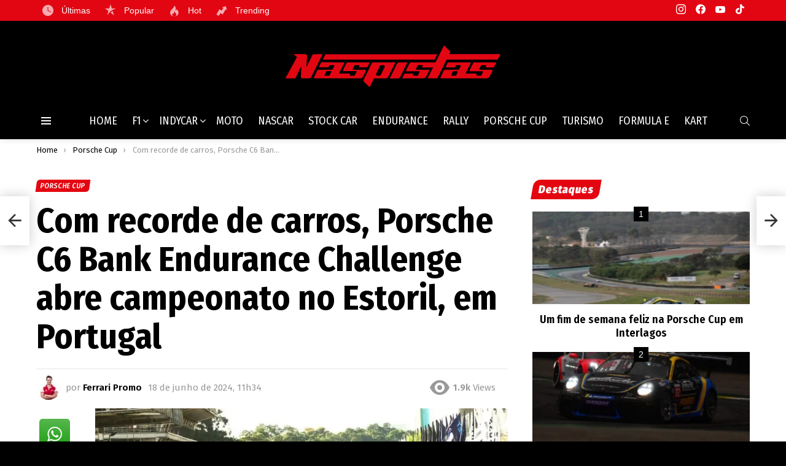

--- FILE ---
content_type: text/html; charset=UTF-8
request_url: https://naspistas.com/porsche-cup/com-recorde-de-carros-porsche-c6-bank-endurance-challenge-abre-campeonato-no-estoril-em-portugal/
body_size: 42905
content:
<!DOCTYPE html>
<!--[if IE 8]>
<html class="no-js g1-off-outside lt-ie10 lt-ie9" id="ie8" lang="pt-BR" prefix="og: http://ogp.me/ns#"><![endif]-->
<!--[if IE 9]>
<html class="no-js g1-off-outside lt-ie10" id="ie9" lang="pt-BR" prefix="og: http://ogp.me/ns#"><![endif]-->
<!--[if !IE]><!-->
<html class="no-js g1-off-outside" lang="pt-BR" prefix="og: http://ogp.me/ns#"><!--<![endif]-->
<head><meta charset="UTF-8"/><script>if(navigator.userAgent.match(/MSIE|Internet Explorer/i)||navigator.userAgent.match(/Trident\/7\..*?rv:11/i)){var href=document.location.href;if(!href.match(/[?&]nowprocket/)){if(href.indexOf("?")==-1){if(href.indexOf("#")==-1){document.location.href=href+"?nowprocket=1"}else{document.location.href=href.replace("#","?nowprocket=1#")}}else{if(href.indexOf("#")==-1){document.location.href=href+"&nowprocket=1"}else{document.location.href=href.replace("#","&nowprocket=1#")}}}}</script><script>(()=>{class RocketLazyLoadScripts{constructor(){this.v="2.0.3",this.userEvents=["keydown","keyup","mousedown","mouseup","mousemove","mouseover","mouseenter","mouseout","mouseleave","touchmove","touchstart","touchend","touchcancel","wheel","click","dblclick","input","visibilitychange"],this.attributeEvents=["onblur","onclick","oncontextmenu","ondblclick","onfocus","onmousedown","onmouseenter","onmouseleave","onmousemove","onmouseout","onmouseover","onmouseup","onmousewheel","onscroll","onsubmit"]}async t(){this.i(),this.o(),/iP(ad|hone)/.test(navigator.userAgent)&&this.h(),this.u(),this.l(this),this.m(),this.k(this),this.p(this),this._(),await Promise.all([this.R(),this.L()]),this.lastBreath=Date.now(),this.S(this),this.P(),this.D(),this.O(),this.M(),await this.C(this.delayedScripts.normal),await this.C(this.delayedScripts.defer),await this.C(this.delayedScripts.async),this.F("domReady"),await this.T(),await this.j(),await this.I(),this.F("windowLoad"),await this.A(),window.dispatchEvent(new Event("rocket-allScriptsLoaded")),this.everythingLoaded=!0,this.lastTouchEnd&&await new Promise((t=>setTimeout(t,500-Date.now()+this.lastTouchEnd))),this.H(),this.F("all"),this.U(),this.W()}i(){this.CSPIssue=sessionStorage.getItem("rocketCSPIssue"),document.addEventListener("securitypolicyviolation",(t=>{this.CSPIssue||"script-src-elem"!==t.violatedDirective||"data"!==t.blockedURI||(this.CSPIssue=!0,sessionStorage.setItem("rocketCSPIssue",!0))}),{isRocket:!0})}o(){window.addEventListener("pageshow",(t=>{this.persisted=t.persisted,this.realWindowLoadedFired=!0}),{isRocket:!0}),window.addEventListener("pagehide",(()=>{this.onFirstUserAction=null}),{isRocket:!0})}h(){let t;function e(e){t=e}window.addEventListener("touchstart",e,{isRocket:!0}),window.addEventListener("touchend",(function i(o){Math.abs(o.changedTouches[0].pageX-t.changedTouches[0].pageX)<10&&Math.abs(o.changedTouches[0].pageY-t.changedTouches[0].pageY)<10&&o.timeStamp-t.timeStamp<200&&(o.target.dispatchEvent(new PointerEvent("click",{target:o.target,bubbles:!0,cancelable:!0,detail:1})),event.preventDefault(),window.removeEventListener("touchstart",e,{isRocket:!0}),window.removeEventListener("touchend",i,{isRocket:!0}))}),{isRocket:!0})}q(t){this.userActionTriggered||("mousemove"!==t.type||this.firstMousemoveIgnored?"keyup"===t.type||"mouseover"===t.type||"mouseout"===t.type||(this.userActionTriggered=!0,this.onFirstUserAction&&this.onFirstUserAction()):this.firstMousemoveIgnored=!0),"click"===t.type&&t.preventDefault(),this.savedUserEvents.length>0&&(t.stopPropagation(),t.stopImmediatePropagation()),"touchstart"===this.lastEvent&&"touchend"===t.type&&(this.lastTouchEnd=Date.now()),"click"===t.type&&(this.lastTouchEnd=0),this.lastEvent=t.type,this.savedUserEvents.push(t)}u(){this.savedUserEvents=[],this.userEventHandler=this.q.bind(this),this.userEvents.forEach((t=>window.addEventListener(t,this.userEventHandler,{passive:!1,isRocket:!0})))}U(){this.userEvents.forEach((t=>window.removeEventListener(t,this.userEventHandler,{passive:!1,isRocket:!0}))),this.savedUserEvents.forEach((t=>{t.target.dispatchEvent(new window[t.constructor.name](t.type,t))}))}m(){this.eventsMutationObserver=new MutationObserver((t=>{const e="return false";for(const i of t){if("attributes"===i.type){const t=i.target.getAttribute(i.attributeName);t&&t!==e&&(i.target.setAttribute("data-rocket-"+i.attributeName,t),i.target["rocket"+i.attributeName]=new Function("event",t),i.target.setAttribute(i.attributeName,e))}"childList"===i.type&&i.addedNodes.forEach((t=>{if(t.nodeType===Node.ELEMENT_NODE)for(const i of t.attributes)this.attributeEvents.includes(i.name)&&i.value&&""!==i.value&&(t.setAttribute("data-rocket-"+i.name,i.value),t["rocket"+i.name]=new Function("event",i.value),t.setAttribute(i.name,e))}))}})),this.eventsMutationObserver.observe(document,{subtree:!0,childList:!0,attributeFilter:this.attributeEvents})}H(){this.eventsMutationObserver.disconnect(),this.attributeEvents.forEach((t=>{document.querySelectorAll("[data-rocket-"+t+"]").forEach((e=>{e.setAttribute(t,e.getAttribute("data-rocket-"+t)),e.removeAttribute("data-rocket-"+t)}))}))}k(t){Object.defineProperty(HTMLElement.prototype,"onclick",{get(){return this.rocketonclick||null},set(e){this.rocketonclick=e,this.setAttribute(t.everythingLoaded?"onclick":"data-rocket-onclick","this.rocketonclick(event)")}})}S(t){function e(e,i){let o=e[i];e[i]=null,Object.defineProperty(e,i,{get:()=>o,set(s){t.everythingLoaded?o=s:e["rocket"+i]=o=s}})}e(document,"onreadystatechange"),e(window,"onload"),e(window,"onpageshow");try{Object.defineProperty(document,"readyState",{get:()=>t.rocketReadyState,set(e){t.rocketReadyState=e},configurable:!0}),document.readyState="loading"}catch(t){console.log("WPRocket DJE readyState conflict, bypassing")}}l(t){this.originalAddEventListener=EventTarget.prototype.addEventListener,this.originalRemoveEventListener=EventTarget.prototype.removeEventListener,this.savedEventListeners=[],EventTarget.prototype.addEventListener=function(e,i,o){o&&o.isRocket||!t.B(e,this)&&!t.userEvents.includes(e)||t.B(e,this)&&!t.userActionTriggered||e.startsWith("rocket-")||t.everythingLoaded?t.originalAddEventListener.call(this,e,i,o):t.savedEventListeners.push({target:this,remove:!1,type:e,func:i,options:o})},EventTarget.prototype.removeEventListener=function(e,i,o){o&&o.isRocket||!t.B(e,this)&&!t.userEvents.includes(e)||t.B(e,this)&&!t.userActionTriggered||e.startsWith("rocket-")||t.everythingLoaded?t.originalRemoveEventListener.call(this,e,i,o):t.savedEventListeners.push({target:this,remove:!0,type:e,func:i,options:o})}}F(t){"all"===t&&(EventTarget.prototype.addEventListener=this.originalAddEventListener,EventTarget.prototype.removeEventListener=this.originalRemoveEventListener),this.savedEventListeners=this.savedEventListeners.filter((e=>{let i=e.type,o=e.target||window;return"domReady"===t&&"DOMContentLoaded"!==i&&"readystatechange"!==i||("windowLoad"===t&&"load"!==i&&"readystatechange"!==i&&"pageshow"!==i||(this.B(i,o)&&(i="rocket-"+i),e.remove?o.removeEventListener(i,e.func,e.options):o.addEventListener(i,e.func,e.options),!1))}))}p(t){let e;function i(e){return t.everythingLoaded?e:e.split(" ").map((t=>"load"===t||t.startsWith("load.")?"rocket-jquery-load":t)).join(" ")}function o(o){function s(e){const s=o.fn[e];o.fn[e]=o.fn.init.prototype[e]=function(){return this[0]===window&&t.userActionTriggered&&("string"==typeof arguments[0]||arguments[0]instanceof String?arguments[0]=i(arguments[0]):"object"==typeof arguments[0]&&Object.keys(arguments[0]).forEach((t=>{const e=arguments[0][t];delete arguments[0][t],arguments[0][i(t)]=e}))),s.apply(this,arguments),this}}if(o&&o.fn&&!t.allJQueries.includes(o)){const e={DOMContentLoaded:[],"rocket-DOMContentLoaded":[]};for(const t in e)document.addEventListener(t,(()=>{e[t].forEach((t=>t()))}),{isRocket:!0});o.fn.ready=o.fn.init.prototype.ready=function(i){function s(){parseInt(o.fn.jquery)>2?setTimeout((()=>i.bind(document)(o))):i.bind(document)(o)}return t.realDomReadyFired?!t.userActionTriggered||t.fauxDomReadyFired?s():e["rocket-DOMContentLoaded"].push(s):e.DOMContentLoaded.push(s),o([])},s("on"),s("one"),s("off"),t.allJQueries.push(o)}e=o}t.allJQueries=[],o(window.jQuery),Object.defineProperty(window,"jQuery",{get:()=>e,set(t){o(t)}})}P(){const t=new Map;document.write=document.writeln=function(e){const i=document.currentScript,o=document.createRange(),s=i.parentElement;let n=t.get(i);void 0===n&&(n=i.nextSibling,t.set(i,n));const c=document.createDocumentFragment();o.setStart(c,0),c.appendChild(o.createContextualFragment(e)),s.insertBefore(c,n)}}async R(){return new Promise((t=>{this.userActionTriggered?t():this.onFirstUserAction=t}))}async L(){return new Promise((t=>{document.addEventListener("DOMContentLoaded",(()=>{this.realDomReadyFired=!0,t()}),{isRocket:!0})}))}async I(){return this.realWindowLoadedFired?Promise.resolve():new Promise((t=>{window.addEventListener("load",t,{isRocket:!0})}))}M(){this.pendingScripts=[];this.scriptsMutationObserver=new MutationObserver((t=>{for(const e of t)e.addedNodes.forEach((t=>{"SCRIPT"!==t.tagName||t.noModule||t.isWPRocket||this.pendingScripts.push({script:t,promise:new Promise((e=>{const i=()=>{const i=this.pendingScripts.findIndex((e=>e.script===t));i>=0&&this.pendingScripts.splice(i,1),e()};t.addEventListener("load",i,{isRocket:!0}),t.addEventListener("error",i,{isRocket:!0}),setTimeout(i,1e3)}))})}))})),this.scriptsMutationObserver.observe(document,{childList:!0,subtree:!0})}async j(){await this.J(),this.pendingScripts.length?(await this.pendingScripts[0].promise,await this.j()):this.scriptsMutationObserver.disconnect()}D(){this.delayedScripts={normal:[],async:[],defer:[]},document.querySelectorAll("script[type$=rocketlazyloadscript]").forEach((t=>{t.hasAttribute("data-rocket-src")?t.hasAttribute("async")&&!1!==t.async?this.delayedScripts.async.push(t):t.hasAttribute("defer")&&!1!==t.defer||"module"===t.getAttribute("data-rocket-type")?this.delayedScripts.defer.push(t):this.delayedScripts.normal.push(t):this.delayedScripts.normal.push(t)}))}async _(){await this.L();let t=[];document.querySelectorAll("script[type$=rocketlazyloadscript][data-rocket-src]").forEach((e=>{let i=e.getAttribute("data-rocket-src");if(i&&!i.startsWith("data:")){i.startsWith("//")&&(i=location.protocol+i);try{const o=new URL(i).origin;o!==location.origin&&t.push({src:o,crossOrigin:e.crossOrigin||"module"===e.getAttribute("data-rocket-type")})}catch(t){}}})),t=[...new Map(t.map((t=>[JSON.stringify(t),t]))).values()],this.N(t,"preconnect")}async $(t){if(await this.G(),!0!==t.noModule||!("noModule"in HTMLScriptElement.prototype))return new Promise((e=>{let i;function o(){(i||t).setAttribute("data-rocket-status","executed"),e()}try{if(navigator.userAgent.includes("Firefox/")||""===navigator.vendor||this.CSPIssue)i=document.createElement("script"),[...t.attributes].forEach((t=>{let e=t.nodeName;"type"!==e&&("data-rocket-type"===e&&(e="type"),"data-rocket-src"===e&&(e="src"),i.setAttribute(e,t.nodeValue))})),t.text&&(i.text=t.text),t.nonce&&(i.nonce=t.nonce),i.hasAttribute("src")?(i.addEventListener("load",o,{isRocket:!0}),i.addEventListener("error",(()=>{i.setAttribute("data-rocket-status","failed-network"),e()}),{isRocket:!0}),setTimeout((()=>{i.isConnected||e()}),1)):(i.text=t.text,o()),i.isWPRocket=!0,t.parentNode.replaceChild(i,t);else{const i=t.getAttribute("data-rocket-type"),s=t.getAttribute("data-rocket-src");i?(t.type=i,t.removeAttribute("data-rocket-type")):t.removeAttribute("type"),t.addEventListener("load",o,{isRocket:!0}),t.addEventListener("error",(i=>{this.CSPIssue&&i.target.src.startsWith("data:")?(console.log("WPRocket: CSP fallback activated"),t.removeAttribute("src"),this.$(t).then(e)):(t.setAttribute("data-rocket-status","failed-network"),e())}),{isRocket:!0}),s?(t.fetchPriority="high",t.removeAttribute("data-rocket-src"),t.src=s):t.src="data:text/javascript;base64,"+window.btoa(unescape(encodeURIComponent(t.text)))}}catch(i){t.setAttribute("data-rocket-status","failed-transform"),e()}}));t.setAttribute("data-rocket-status","skipped")}async C(t){const e=t.shift();return e?(e.isConnected&&await this.$(e),this.C(t)):Promise.resolve()}O(){this.N([...this.delayedScripts.normal,...this.delayedScripts.defer,...this.delayedScripts.async],"preload")}N(t,e){this.trash=this.trash||[];let i=!0;var o=document.createDocumentFragment();t.forEach((t=>{const s=t.getAttribute&&t.getAttribute("data-rocket-src")||t.src;if(s&&!s.startsWith("data:")){const n=document.createElement("link");n.href=s,n.rel=e,"preconnect"!==e&&(n.as="script",n.fetchPriority=i?"high":"low"),t.getAttribute&&"module"===t.getAttribute("data-rocket-type")&&(n.crossOrigin=!0),t.crossOrigin&&(n.crossOrigin=t.crossOrigin),t.integrity&&(n.integrity=t.integrity),t.nonce&&(n.nonce=t.nonce),o.appendChild(n),this.trash.push(n),i=!1}})),document.head.appendChild(o)}W(){this.trash.forEach((t=>t.remove()))}async T(){try{document.readyState="interactive"}catch(t){}this.fauxDomReadyFired=!0;try{await this.G(),document.dispatchEvent(new Event("rocket-readystatechange")),await this.G(),document.rocketonreadystatechange&&document.rocketonreadystatechange(),await this.G(),document.dispatchEvent(new Event("rocket-DOMContentLoaded")),await this.G(),window.dispatchEvent(new Event("rocket-DOMContentLoaded"))}catch(t){console.error(t)}}async A(){try{document.readyState="complete"}catch(t){}try{await this.G(),document.dispatchEvent(new Event("rocket-readystatechange")),await this.G(),document.rocketonreadystatechange&&document.rocketonreadystatechange(),await this.G(),window.dispatchEvent(new Event("rocket-load")),await this.G(),window.rocketonload&&window.rocketonload(),await this.G(),this.allJQueries.forEach((t=>t(window).trigger("rocket-jquery-load"))),await this.G();const t=new Event("rocket-pageshow");t.persisted=this.persisted,window.dispatchEvent(t),await this.G(),window.rocketonpageshow&&window.rocketonpageshow({persisted:this.persisted})}catch(t){console.error(t)}}async G(){Date.now()-this.lastBreath>45&&(await this.J(),this.lastBreath=Date.now())}async J(){return document.hidden?new Promise((t=>setTimeout(t))):new Promise((t=>requestAnimationFrame(t)))}B(t,e){return e===document&&"readystatechange"===t||(e===document&&"DOMContentLoaded"===t||(e===window&&"DOMContentLoaded"===t||(e===window&&"load"===t||e===window&&"pageshow"===t)))}static run(){(new RocketLazyLoadScripts).t()}}RocketLazyLoadScripts.run()})();</script>
	
	<link rel="profile" href="https://gmpg.org/xfn/11" />
	<link rel="pingback" href="https://naspistas.com/xmlrpc.php"/>

	<meta name='robots' content='index, follow, max-image-preview:large, max-snippet:-1, max-video-preview:-1' />

<meta name="viewport" content="initial-scale=1.0, minimum-scale=1.0, height=device-height, width=device-width" />
<meta property="og:locale" content="pt_BR" />
<meta property="og:type" content="article" />
<meta property="og:title" content="Porsche C6 Bank Endurance Challenge abre campeonato em Estoril" />
<meta property="og:description" content="Com recorde de carros, Porsche C6 Bank Endurance Challenge abre campeonato no Estoril, em Portugal; serão 41 veículos na pista, um recorde" />
<meta property="og:url" content="https://naspistas.com/porsche-cup/com-recorde-de-carros-porsche-c6-bank-endurance-challenge-abre-campeonato-no-estoril-em-portugal/" />
<meta property="og:site_name" content="Naspistas - F1 e  Automobilismo para fãs!" />
<meta property="article:section" content="Porsche Cup" />
<meta property="article:published_time" content="2024-06-18T11:34:58-03:00" />
<meta property="article:modified_time" content="2024-06-18T11:56:25-03:00" />
<meta property="og:updated_time" content="2024-06-18T11:56:25-03:00" />
<meta property="og:image" content="https://naspistas.com/wp-content/uploads/2024/06/Porsche-Cup-Estoril.webp" />
<meta property="og:image:secure_url" content="https://naspistas.com/wp-content/uploads/2024/06/Porsche-Cup-Estoril.webp" />
<meta property="og:image:width" content="758" />
<meta property="og:image:height" content="505" />

	<!-- This site is optimized with the Yoast SEO plugin v26.7 - https://yoast.com/wordpress/plugins/seo/ -->
	<title>Porsche C6 Bank Endurance Challenge abre campeonato em Estoril</title><link rel="preload" data-rocket-preload as="style" href="https://fonts.googleapis.com/css?family=Fira%20Sans%3A400%2C300%2C500%2C600%2C700%2C900%7CFira%20Sans%20Condensed%3A400%2C300%2C500%2C600%2C700%2C900&#038;subset=latin%2Clatin-ext&#038;display=swap" /><style id="" media="print" onload="this.media='all'">/* cyrillic-ext */
@font-face {
  font-family: 'Fira Sans';
  font-style: normal;
  font-weight: 300;
  font-display: swap;
  src: url(/fonts.gstatic.com/s/firasans/v18/va9B4kDNxMZdWfMOD5VnPKreSxf6Xl7Gl3LX.woff2) format('woff2');
  unicode-range: U+0460-052F, U+1C80-1C8A, U+20B4, U+2DE0-2DFF, U+A640-A69F, U+FE2E-FE2F;
}
/* cyrillic */
@font-face {
  font-family: 'Fira Sans';
  font-style: normal;
  font-weight: 300;
  font-display: swap;
  src: url(/fonts.gstatic.com/s/firasans/v18/va9B4kDNxMZdWfMOD5VnPKreQhf6Xl7Gl3LX.woff2) format('woff2');
  unicode-range: U+0301, U+0400-045F, U+0490-0491, U+04B0-04B1, U+2116;
}
/* greek-ext */
@font-face {
  font-family: 'Fira Sans';
  font-style: normal;
  font-weight: 300;
  font-display: swap;
  src: url(/fonts.gstatic.com/s/firasans/v18/va9B4kDNxMZdWfMOD5VnPKreShf6Xl7Gl3LX.woff2) format('woff2');
  unicode-range: U+1F00-1FFF;
}
/* greek */
@font-face {
  font-family: 'Fira Sans';
  font-style: normal;
  font-weight: 300;
  font-display: swap;
  src: url(/fonts.gstatic.com/s/firasans/v18/va9B4kDNxMZdWfMOD5VnPKreRRf6Xl7Gl3LX.woff2) format('woff2');
  unicode-range: U+0370-0377, U+037A-037F, U+0384-038A, U+038C, U+038E-03A1, U+03A3-03FF;
}
/* vietnamese */
@font-face {
  font-family: 'Fira Sans';
  font-style: normal;
  font-weight: 300;
  font-display: swap;
  src: url(/fonts.gstatic.com/s/firasans/v18/va9B4kDNxMZdWfMOD5VnPKreSRf6Xl7Gl3LX.woff2) format('woff2');
  unicode-range: U+0102-0103, U+0110-0111, U+0128-0129, U+0168-0169, U+01A0-01A1, U+01AF-01B0, U+0300-0301, U+0303-0304, U+0308-0309, U+0323, U+0329, U+1EA0-1EF9, U+20AB;
}
/* latin-ext */
@font-face {
  font-family: 'Fira Sans';
  font-style: normal;
  font-weight: 300;
  font-display: swap;
  src: url(/fonts.gstatic.com/s/firasans/v18/va9B4kDNxMZdWfMOD5VnPKreSBf6Xl7Gl3LX.woff2) format('woff2');
  unicode-range: U+0100-02BA, U+02BD-02C5, U+02C7-02CC, U+02CE-02D7, U+02DD-02FF, U+0304, U+0308, U+0329, U+1D00-1DBF, U+1E00-1E9F, U+1EF2-1EFF, U+2020, U+20A0-20AB, U+20AD-20C0, U+2113, U+2C60-2C7F, U+A720-A7FF;
}
/* latin */
@font-face {
  font-family: 'Fira Sans';
  font-style: normal;
  font-weight: 300;
  font-display: swap;
  src: url(/fonts.gstatic.com/s/firasans/v18/va9B4kDNxMZdWfMOD5VnPKreRhf6Xl7Glw.woff2) format('woff2');
  unicode-range: U+0000-00FF, U+0131, U+0152-0153, U+02BB-02BC, U+02C6, U+02DA, U+02DC, U+0304, U+0308, U+0329, U+2000-206F, U+20AC, U+2122, U+2191, U+2193, U+2212, U+2215, U+FEFF, U+FFFD;
}
/* cyrillic-ext */
@font-face {
  font-family: 'Fira Sans';
  font-style: normal;
  font-weight: 400;
  font-display: swap;
  src: url(/fonts.gstatic.com/s/firasans/v18/va9E4kDNxMZdWfMOD5VvmojLazX3dGTP.woff2) format('woff2');
  unicode-range: U+0460-052F, U+1C80-1C8A, U+20B4, U+2DE0-2DFF, U+A640-A69F, U+FE2E-FE2F;
}
/* cyrillic */
@font-face {
  font-family: 'Fira Sans';
  font-style: normal;
  font-weight: 400;
  font-display: swap;
  src: url(/fonts.gstatic.com/s/firasans/v18/va9E4kDNxMZdWfMOD5Vvk4jLazX3dGTP.woff2) format('woff2');
  unicode-range: U+0301, U+0400-045F, U+0490-0491, U+04B0-04B1, U+2116;
}
/* greek-ext */
@font-face {
  font-family: 'Fira Sans';
  font-style: normal;
  font-weight: 400;
  font-display: swap;
  src: url(/fonts.gstatic.com/s/firasans/v18/va9E4kDNxMZdWfMOD5Vvm4jLazX3dGTP.woff2) format('woff2');
  unicode-range: U+1F00-1FFF;
}
/* greek */
@font-face {
  font-family: 'Fira Sans';
  font-style: normal;
  font-weight: 400;
  font-display: swap;
  src: url(/fonts.gstatic.com/s/firasans/v18/va9E4kDNxMZdWfMOD5VvlIjLazX3dGTP.woff2) format('woff2');
  unicode-range: U+0370-0377, U+037A-037F, U+0384-038A, U+038C, U+038E-03A1, U+03A3-03FF;
}
/* vietnamese */
@font-face {
  font-family: 'Fira Sans';
  font-style: normal;
  font-weight: 400;
  font-display: swap;
  src: url(/fonts.gstatic.com/s/firasans/v18/va9E4kDNxMZdWfMOD5VvmIjLazX3dGTP.woff2) format('woff2');
  unicode-range: U+0102-0103, U+0110-0111, U+0128-0129, U+0168-0169, U+01A0-01A1, U+01AF-01B0, U+0300-0301, U+0303-0304, U+0308-0309, U+0323, U+0329, U+1EA0-1EF9, U+20AB;
}
/* latin-ext */
@font-face {
  font-family: 'Fira Sans';
  font-style: normal;
  font-weight: 400;
  font-display: swap;
  src: url(/fonts.gstatic.com/s/firasans/v18/va9E4kDNxMZdWfMOD5VvmYjLazX3dGTP.woff2) format('woff2');
  unicode-range: U+0100-02BA, U+02BD-02C5, U+02C7-02CC, U+02CE-02D7, U+02DD-02FF, U+0304, U+0308, U+0329, U+1D00-1DBF, U+1E00-1E9F, U+1EF2-1EFF, U+2020, U+20A0-20AB, U+20AD-20C0, U+2113, U+2C60-2C7F, U+A720-A7FF;
}
/* latin */
@font-face {
  font-family: 'Fira Sans';
  font-style: normal;
  font-weight: 400;
  font-display: swap;
  src: url(/fonts.gstatic.com/s/firasans/v18/va9E4kDNxMZdWfMOD5Vvl4jLazX3dA.woff2) format('woff2');
  unicode-range: U+0000-00FF, U+0131, U+0152-0153, U+02BB-02BC, U+02C6, U+02DA, U+02DC, U+0304, U+0308, U+0329, U+2000-206F, U+20AC, U+2122, U+2191, U+2193, U+2212, U+2215, U+FEFF, U+FFFD;
}
/* cyrillic-ext */
@font-face {
  font-family: 'Fira Sans';
  font-style: normal;
  font-weight: 500;
  font-display: swap;
  src: url(/fonts.gstatic.com/s/firasans/v18/va9B4kDNxMZdWfMOD5VnZKveSxf6Xl7Gl3LX.woff2) format('woff2');
  unicode-range: U+0460-052F, U+1C80-1C8A, U+20B4, U+2DE0-2DFF, U+A640-A69F, U+FE2E-FE2F;
}
/* cyrillic */
@font-face {
  font-family: 'Fira Sans';
  font-style: normal;
  font-weight: 500;
  font-display: swap;
  src: url(/fonts.gstatic.com/s/firasans/v18/va9B4kDNxMZdWfMOD5VnZKveQhf6Xl7Gl3LX.woff2) format('woff2');
  unicode-range: U+0301, U+0400-045F, U+0490-0491, U+04B0-04B1, U+2116;
}
/* greek-ext */
@font-face {
  font-family: 'Fira Sans';
  font-style: normal;
  font-weight: 500;
  font-display: swap;
  src: url(/fonts.gstatic.com/s/firasans/v18/va9B4kDNxMZdWfMOD5VnZKveShf6Xl7Gl3LX.woff2) format('woff2');
  unicode-range: U+1F00-1FFF;
}
/* greek */
@font-face {
  font-family: 'Fira Sans';
  font-style: normal;
  font-weight: 500;
  font-display: swap;
  src: url(/fonts.gstatic.com/s/firasans/v18/va9B4kDNxMZdWfMOD5VnZKveRRf6Xl7Gl3LX.woff2) format('woff2');
  unicode-range: U+0370-0377, U+037A-037F, U+0384-038A, U+038C, U+038E-03A1, U+03A3-03FF;
}
/* vietnamese */
@font-face {
  font-family: 'Fira Sans';
  font-style: normal;
  font-weight: 500;
  font-display: swap;
  src: url(/fonts.gstatic.com/s/firasans/v18/va9B4kDNxMZdWfMOD5VnZKveSRf6Xl7Gl3LX.woff2) format('woff2');
  unicode-range: U+0102-0103, U+0110-0111, U+0128-0129, U+0168-0169, U+01A0-01A1, U+01AF-01B0, U+0300-0301, U+0303-0304, U+0308-0309, U+0323, U+0329, U+1EA0-1EF9, U+20AB;
}
/* latin-ext */
@font-face {
  font-family: 'Fira Sans';
  font-style: normal;
  font-weight: 500;
  font-display: swap;
  src: url(/fonts.gstatic.com/s/firasans/v18/va9B4kDNxMZdWfMOD5VnZKveSBf6Xl7Gl3LX.woff2) format('woff2');
  unicode-range: U+0100-02BA, U+02BD-02C5, U+02C7-02CC, U+02CE-02D7, U+02DD-02FF, U+0304, U+0308, U+0329, U+1D00-1DBF, U+1E00-1E9F, U+1EF2-1EFF, U+2020, U+20A0-20AB, U+20AD-20C0, U+2113, U+2C60-2C7F, U+A720-A7FF;
}
/* latin */
@font-face {
  font-family: 'Fira Sans';
  font-style: normal;
  font-weight: 500;
  font-display: swap;
  src: url(/fonts.gstatic.com/s/firasans/v18/va9B4kDNxMZdWfMOD5VnZKveRhf6Xl7Glw.woff2) format('woff2');
  unicode-range: U+0000-00FF, U+0131, U+0152-0153, U+02BB-02BC, U+02C6, U+02DA, U+02DC, U+0304, U+0308, U+0329, U+2000-206F, U+20AC, U+2122, U+2191, U+2193, U+2212, U+2215, U+FEFF, U+FFFD;
}
/* cyrillic-ext */
@font-face {
  font-family: 'Fira Sans';
  font-style: normal;
  font-weight: 600;
  font-display: swap;
  src: url(/fonts.gstatic.com/s/firasans/v18/va9B4kDNxMZdWfMOD5VnSKzeSxf6Xl7Gl3LX.woff2) format('woff2');
  unicode-range: U+0460-052F, U+1C80-1C8A, U+20B4, U+2DE0-2DFF, U+A640-A69F, U+FE2E-FE2F;
}
/* cyrillic */
@font-face {
  font-family: 'Fira Sans';
  font-style: normal;
  font-weight: 600;
  font-display: swap;
  src: url(/fonts.gstatic.com/s/firasans/v18/va9B4kDNxMZdWfMOD5VnSKzeQhf6Xl7Gl3LX.woff2) format('woff2');
  unicode-range: U+0301, U+0400-045F, U+0490-0491, U+04B0-04B1, U+2116;
}
/* greek-ext */
@font-face {
  font-family: 'Fira Sans';
  font-style: normal;
  font-weight: 600;
  font-display: swap;
  src: url(/fonts.gstatic.com/s/firasans/v18/va9B4kDNxMZdWfMOD5VnSKzeShf6Xl7Gl3LX.woff2) format('woff2');
  unicode-range: U+1F00-1FFF;
}
/* greek */
@font-face {
  font-family: 'Fira Sans';
  font-style: normal;
  font-weight: 600;
  font-display: swap;
  src: url(/fonts.gstatic.com/s/firasans/v18/va9B4kDNxMZdWfMOD5VnSKzeRRf6Xl7Gl3LX.woff2) format('woff2');
  unicode-range: U+0370-0377, U+037A-037F, U+0384-038A, U+038C, U+038E-03A1, U+03A3-03FF;
}
/* vietnamese */
@font-face {
  font-family: 'Fira Sans';
  font-style: normal;
  font-weight: 600;
  font-display: swap;
  src: url(/fonts.gstatic.com/s/firasans/v18/va9B4kDNxMZdWfMOD5VnSKzeSRf6Xl7Gl3LX.woff2) format('woff2');
  unicode-range: U+0102-0103, U+0110-0111, U+0128-0129, U+0168-0169, U+01A0-01A1, U+01AF-01B0, U+0300-0301, U+0303-0304, U+0308-0309, U+0323, U+0329, U+1EA0-1EF9, U+20AB;
}
/* latin-ext */
@font-face {
  font-family: 'Fira Sans';
  font-style: normal;
  font-weight: 600;
  font-display: swap;
  src: url(/fonts.gstatic.com/s/firasans/v18/va9B4kDNxMZdWfMOD5VnSKzeSBf6Xl7Gl3LX.woff2) format('woff2');
  unicode-range: U+0100-02BA, U+02BD-02C5, U+02C7-02CC, U+02CE-02D7, U+02DD-02FF, U+0304, U+0308, U+0329, U+1D00-1DBF, U+1E00-1E9F, U+1EF2-1EFF, U+2020, U+20A0-20AB, U+20AD-20C0, U+2113, U+2C60-2C7F, U+A720-A7FF;
}
/* latin */
@font-face {
  font-family: 'Fira Sans';
  font-style: normal;
  font-weight: 600;
  font-display: swap;
  src: url(/fonts.gstatic.com/s/firasans/v18/va9B4kDNxMZdWfMOD5VnSKzeRhf6Xl7Glw.woff2) format('woff2');
  unicode-range: U+0000-00FF, U+0131, U+0152-0153, U+02BB-02BC, U+02C6, U+02DA, U+02DC, U+0304, U+0308, U+0329, U+2000-206F, U+20AC, U+2122, U+2191, U+2193, U+2212, U+2215, U+FEFF, U+FFFD;
}
/* cyrillic-ext */
@font-face {
  font-family: 'Fira Sans';
  font-style: normal;
  font-weight: 700;
  font-display: swap;
  src: url(/fonts.gstatic.com/s/firasans/v18/va9B4kDNxMZdWfMOD5VnLK3eSxf6Xl7Gl3LX.woff2) format('woff2');
  unicode-range: U+0460-052F, U+1C80-1C8A, U+20B4, U+2DE0-2DFF, U+A640-A69F, U+FE2E-FE2F;
}
/* cyrillic */
@font-face {
  font-family: 'Fira Sans';
  font-style: normal;
  font-weight: 700;
  font-display: swap;
  src: url(/fonts.gstatic.com/s/firasans/v18/va9B4kDNxMZdWfMOD5VnLK3eQhf6Xl7Gl3LX.woff2) format('woff2');
  unicode-range: U+0301, U+0400-045F, U+0490-0491, U+04B0-04B1, U+2116;
}
/* greek-ext */
@font-face {
  font-family: 'Fira Sans';
  font-style: normal;
  font-weight: 700;
  font-display: swap;
  src: url(/fonts.gstatic.com/s/firasans/v18/va9B4kDNxMZdWfMOD5VnLK3eShf6Xl7Gl3LX.woff2) format('woff2');
  unicode-range: U+1F00-1FFF;
}
/* greek */
@font-face {
  font-family: 'Fira Sans';
  font-style: normal;
  font-weight: 700;
  font-display: swap;
  src: url(/fonts.gstatic.com/s/firasans/v18/va9B4kDNxMZdWfMOD5VnLK3eRRf6Xl7Gl3LX.woff2) format('woff2');
  unicode-range: U+0370-0377, U+037A-037F, U+0384-038A, U+038C, U+038E-03A1, U+03A3-03FF;
}
/* vietnamese */
@font-face {
  font-family: 'Fira Sans';
  font-style: normal;
  font-weight: 700;
  font-display: swap;
  src: url(/fonts.gstatic.com/s/firasans/v18/va9B4kDNxMZdWfMOD5VnLK3eSRf6Xl7Gl3LX.woff2) format('woff2');
  unicode-range: U+0102-0103, U+0110-0111, U+0128-0129, U+0168-0169, U+01A0-01A1, U+01AF-01B0, U+0300-0301, U+0303-0304, U+0308-0309, U+0323, U+0329, U+1EA0-1EF9, U+20AB;
}
/* latin-ext */
@font-face {
  font-family: 'Fira Sans';
  font-style: normal;
  font-weight: 700;
  font-display: swap;
  src: url(/fonts.gstatic.com/s/firasans/v18/va9B4kDNxMZdWfMOD5VnLK3eSBf6Xl7Gl3LX.woff2) format('woff2');
  unicode-range: U+0100-02BA, U+02BD-02C5, U+02C7-02CC, U+02CE-02D7, U+02DD-02FF, U+0304, U+0308, U+0329, U+1D00-1DBF, U+1E00-1E9F, U+1EF2-1EFF, U+2020, U+20A0-20AB, U+20AD-20C0, U+2113, U+2C60-2C7F, U+A720-A7FF;
}
/* latin */
@font-face {
  font-family: 'Fira Sans';
  font-style: normal;
  font-weight: 700;
  font-display: swap;
  src: url(/fonts.gstatic.com/s/firasans/v18/va9B4kDNxMZdWfMOD5VnLK3eRhf6Xl7Glw.woff2) format('woff2');
  unicode-range: U+0000-00FF, U+0131, U+0152-0153, U+02BB-02BC, U+02C6, U+02DA, U+02DC, U+0304, U+0308, U+0329, U+2000-206F, U+20AC, U+2122, U+2191, U+2193, U+2212, U+2215, U+FEFF, U+FFFD;
}
/* cyrillic-ext */
@font-face {
  font-family: 'Fira Sans';
  font-style: normal;
  font-weight: 900;
  font-display: swap;
  src: url(/fonts.gstatic.com/s/firasans/v18/va9B4kDNxMZdWfMOD5VnFK_eSxf6Xl7Gl3LX.woff2) format('woff2');
  unicode-range: U+0460-052F, U+1C80-1C8A, U+20B4, U+2DE0-2DFF, U+A640-A69F, U+FE2E-FE2F;
}
/* cyrillic */
@font-face {
  font-family: 'Fira Sans';
  font-style: normal;
  font-weight: 900;
  font-display: swap;
  src: url(/fonts.gstatic.com/s/firasans/v18/va9B4kDNxMZdWfMOD5VnFK_eQhf6Xl7Gl3LX.woff2) format('woff2');
  unicode-range: U+0301, U+0400-045F, U+0490-0491, U+04B0-04B1, U+2116;
}
/* greek-ext */
@font-face {
  font-family: 'Fira Sans';
  font-style: normal;
  font-weight: 900;
  font-display: swap;
  src: url(/fonts.gstatic.com/s/firasans/v18/va9B4kDNxMZdWfMOD5VnFK_eShf6Xl7Gl3LX.woff2) format('woff2');
  unicode-range: U+1F00-1FFF;
}
/* greek */
@font-face {
  font-family: 'Fira Sans';
  font-style: normal;
  font-weight: 900;
  font-display: swap;
  src: url(/fonts.gstatic.com/s/firasans/v18/va9B4kDNxMZdWfMOD5VnFK_eRRf6Xl7Gl3LX.woff2) format('woff2');
  unicode-range: U+0370-0377, U+037A-037F, U+0384-038A, U+038C, U+038E-03A1, U+03A3-03FF;
}
/* vietnamese */
@font-face {
  font-family: 'Fira Sans';
  font-style: normal;
  font-weight: 900;
  font-display: swap;
  src: url(/fonts.gstatic.com/s/firasans/v18/va9B4kDNxMZdWfMOD5VnFK_eSRf6Xl7Gl3LX.woff2) format('woff2');
  unicode-range: U+0102-0103, U+0110-0111, U+0128-0129, U+0168-0169, U+01A0-01A1, U+01AF-01B0, U+0300-0301, U+0303-0304, U+0308-0309, U+0323, U+0329, U+1EA0-1EF9, U+20AB;
}
/* latin-ext */
@font-face {
  font-family: 'Fira Sans';
  font-style: normal;
  font-weight: 900;
  font-display: swap;
  src: url(/fonts.gstatic.com/s/firasans/v18/va9B4kDNxMZdWfMOD5VnFK_eSBf6Xl7Gl3LX.woff2) format('woff2');
  unicode-range: U+0100-02BA, U+02BD-02C5, U+02C7-02CC, U+02CE-02D7, U+02DD-02FF, U+0304, U+0308, U+0329, U+1D00-1DBF, U+1E00-1E9F, U+1EF2-1EFF, U+2020, U+20A0-20AB, U+20AD-20C0, U+2113, U+2C60-2C7F, U+A720-A7FF;
}
/* latin */
@font-face {
  font-family: 'Fira Sans';
  font-style: normal;
  font-weight: 900;
  font-display: swap;
  src: url(/fonts.gstatic.com/s/firasans/v18/va9B4kDNxMZdWfMOD5VnFK_eRhf6Xl7Glw.woff2) format('woff2');
  unicode-range: U+0000-00FF, U+0131, U+0152-0153, U+02BB-02BC, U+02C6, U+02DA, U+02DC, U+0304, U+0308, U+0329, U+2000-206F, U+20AC, U+2122, U+2191, U+2193, U+2212, U+2215, U+FEFF, U+FFFD;
}
/* cyrillic-ext */
@font-face {
  font-family: 'Fira Sans Condensed';
  font-style: normal;
  font-weight: 300;
  font-display: swap;
  src: url(/fonts.gstatic.com/s/firasanscondensed/v11/wEOsEADFm8hSaQTFG18FErVhsC9x-tarWV3PuMl0cjRYhY8XEA.woff2) format('woff2');
  unicode-range: U+0460-052F, U+1C80-1C8A, U+20B4, U+2DE0-2DFF, U+A640-A69F, U+FE2E-FE2F;
}
/* cyrillic */
@font-face {
  font-family: 'Fira Sans Condensed';
  font-style: normal;
  font-weight: 300;
  font-display: swap;
  src: url(/fonts.gstatic.com/s/firasanscondensed/v11/wEOsEADFm8hSaQTFG18FErVhsC9x-tarWV3PuMB0cjRYhY8XEA.woff2) format('woff2');
  unicode-range: U+0301, U+0400-045F, U+0490-0491, U+04B0-04B1, U+2116;
}
/* greek-ext */
@font-face {
  font-family: 'Fira Sans Condensed';
  font-style: normal;
  font-weight: 300;
  font-display: swap;
  src: url(/fonts.gstatic.com/s/firasanscondensed/v11/wEOsEADFm8hSaQTFG18FErVhsC9x-tarWV3PuMh0cjRYhY8XEA.woff2) format('woff2');
  unicode-range: U+1F00-1FFF;
}
/* greek */
@font-face {
  font-family: 'Fira Sans Condensed';
  font-style: normal;
  font-weight: 300;
  font-display: swap;
  src: url(/fonts.gstatic.com/s/firasanscondensed/v11/wEOsEADFm8hSaQTFG18FErVhsC9x-tarWV3PuMd0cjRYhY8XEA.woff2) format('woff2');
  unicode-range: U+0370-0377, U+037A-037F, U+0384-038A, U+038C, U+038E-03A1, U+03A3-03FF;
}
/* vietnamese */
@font-face {
  font-family: 'Fira Sans Condensed';
  font-style: normal;
  font-weight: 300;
  font-display: swap;
  src: url(/fonts.gstatic.com/s/firasanscondensed/v11/wEOsEADFm8hSaQTFG18FErVhsC9x-tarWV3PuMt0cjRYhY8XEA.woff2) format('woff2');
  unicode-range: U+0102-0103, U+0110-0111, U+0128-0129, U+0168-0169, U+01A0-01A1, U+01AF-01B0, U+0300-0301, U+0303-0304, U+0308-0309, U+0323, U+0329, U+1EA0-1EF9, U+20AB;
}
/* latin-ext */
@font-face {
  font-family: 'Fira Sans Condensed';
  font-style: normal;
  font-weight: 300;
  font-display: swap;
  src: url(/fonts.gstatic.com/s/firasanscondensed/v11/wEOsEADFm8hSaQTFG18FErVhsC9x-tarWV3PuMp0cjRYhY8XEA.woff2) format('woff2');
  unicode-range: U+0100-02BA, U+02BD-02C5, U+02C7-02CC, U+02CE-02D7, U+02DD-02FF, U+0304, U+0308, U+0329, U+1D00-1DBF, U+1E00-1E9F, U+1EF2-1EFF, U+2020, U+20A0-20AB, U+20AD-20C0, U+2113, U+2C60-2C7F, U+A720-A7FF;
}
/* latin */
@font-face {
  font-family: 'Fira Sans Condensed';
  font-style: normal;
  font-weight: 300;
  font-display: swap;
  src: url(/fonts.gstatic.com/s/firasanscondensed/v11/wEOsEADFm8hSaQTFG18FErVhsC9x-tarWV3PuMR0cjRYhY8.woff2) format('woff2');
  unicode-range: U+0000-00FF, U+0131, U+0152-0153, U+02BB-02BC, U+02C6, U+02DA, U+02DC, U+0304, U+0308, U+0329, U+2000-206F, U+20AC, U+2122, U+2191, U+2193, U+2212, U+2215, U+FEFF, U+FFFD;
}
/* cyrillic-ext */
@font-face {
  font-family: 'Fira Sans Condensed';
  font-style: normal;
  font-weight: 400;
  font-display: swap;
  src: url(/fonts.gstatic.com/s/firasanscondensed/v11/wEOhEADFm8hSaQTFG18FErVhsC9x-tarUfvtrelWfx5ijA.woff2) format('woff2');
  unicode-range: U+0460-052F, U+1C80-1C8A, U+20B4, U+2DE0-2DFF, U+A640-A69F, U+FE2E-FE2F;
}
/* cyrillic */
@font-face {
  font-family: 'Fira Sans Condensed';
  font-style: normal;
  font-weight: 400;
  font-display: swap;
  src: url(/fonts.gstatic.com/s/firasanscondensed/v11/wEOhEADFm8hSaQTFG18FErVhsC9x-tarUfLtrelWfx5ijA.woff2) format('woff2');
  unicode-range: U+0301, U+0400-045F, U+0490-0491, U+04B0-04B1, U+2116;
}
/* greek-ext */
@font-face {
  font-family: 'Fira Sans Condensed';
  font-style: normal;
  font-weight: 400;
  font-display: swap;
  src: url(/fonts.gstatic.com/s/firasanscondensed/v11/wEOhEADFm8hSaQTFG18FErVhsC9x-tarUfrtrelWfx5ijA.woff2) format('woff2');
  unicode-range: U+1F00-1FFF;
}
/* greek */
@font-face {
  font-family: 'Fira Sans Condensed';
  font-style: normal;
  font-weight: 400;
  font-display: swap;
  src: url(/fonts.gstatic.com/s/firasanscondensed/v11/wEOhEADFm8hSaQTFG18FErVhsC9x-tarUfXtrelWfx5ijA.woff2) format('woff2');
  unicode-range: U+0370-0377, U+037A-037F, U+0384-038A, U+038C, U+038E-03A1, U+03A3-03FF;
}
/* vietnamese */
@font-face {
  font-family: 'Fira Sans Condensed';
  font-style: normal;
  font-weight: 400;
  font-display: swap;
  src: url(/fonts.gstatic.com/s/firasanscondensed/v11/wEOhEADFm8hSaQTFG18FErVhsC9x-tarUfntrelWfx5ijA.woff2) format('woff2');
  unicode-range: U+0102-0103, U+0110-0111, U+0128-0129, U+0168-0169, U+01A0-01A1, U+01AF-01B0, U+0300-0301, U+0303-0304, U+0308-0309, U+0323, U+0329, U+1EA0-1EF9, U+20AB;
}
/* latin-ext */
@font-face {
  font-family: 'Fira Sans Condensed';
  font-style: normal;
  font-weight: 400;
  font-display: swap;
  src: url(/fonts.gstatic.com/s/firasanscondensed/v11/wEOhEADFm8hSaQTFG18FErVhsC9x-tarUfjtrelWfx5ijA.woff2) format('woff2');
  unicode-range: U+0100-02BA, U+02BD-02C5, U+02C7-02CC, U+02CE-02D7, U+02DD-02FF, U+0304, U+0308, U+0329, U+1D00-1DBF, U+1E00-1E9F, U+1EF2-1EFF, U+2020, U+20A0-20AB, U+20AD-20C0, U+2113, U+2C60-2C7F, U+A720-A7FF;
}
/* latin */
@font-face {
  font-family: 'Fira Sans Condensed';
  font-style: normal;
  font-weight: 400;
  font-display: swap;
  src: url(/fonts.gstatic.com/s/firasanscondensed/v11/wEOhEADFm8hSaQTFG18FErVhsC9x-tarUfbtrelWfx4.woff2) format('woff2');
  unicode-range: U+0000-00FF, U+0131, U+0152-0153, U+02BB-02BC, U+02C6, U+02DA, U+02DC, U+0304, U+0308, U+0329, U+2000-206F, U+20AC, U+2122, U+2191, U+2193, U+2212, U+2215, U+FEFF, U+FFFD;
}
/* cyrillic-ext */
@font-face {
  font-family: 'Fira Sans Condensed';
  font-style: normal;
  font-weight: 500;
  font-display: swap;
  src: url(/fonts.gstatic.com/s/firasanscondensed/v11/wEOsEADFm8hSaQTFG18FErVhsC9x-tarWQXOuMl0cjRYhY8XEA.woff2) format('woff2');
  unicode-range: U+0460-052F, U+1C80-1C8A, U+20B4, U+2DE0-2DFF, U+A640-A69F, U+FE2E-FE2F;
}
/* cyrillic */
@font-face {
  font-family: 'Fira Sans Condensed';
  font-style: normal;
  font-weight: 500;
  font-display: swap;
  src: url(/fonts.gstatic.com/s/firasanscondensed/v11/wEOsEADFm8hSaQTFG18FErVhsC9x-tarWQXOuMB0cjRYhY8XEA.woff2) format('woff2');
  unicode-range: U+0301, U+0400-045F, U+0490-0491, U+04B0-04B1, U+2116;
}
/* greek-ext */
@font-face {
  font-family: 'Fira Sans Condensed';
  font-style: normal;
  font-weight: 500;
  font-display: swap;
  src: url(/fonts.gstatic.com/s/firasanscondensed/v11/wEOsEADFm8hSaQTFG18FErVhsC9x-tarWQXOuMh0cjRYhY8XEA.woff2) format('woff2');
  unicode-range: U+1F00-1FFF;
}
/* greek */
@font-face {
  font-family: 'Fira Sans Condensed';
  font-style: normal;
  font-weight: 500;
  font-display: swap;
  src: url(/fonts.gstatic.com/s/firasanscondensed/v11/wEOsEADFm8hSaQTFG18FErVhsC9x-tarWQXOuMd0cjRYhY8XEA.woff2) format('woff2');
  unicode-range: U+0370-0377, U+037A-037F, U+0384-038A, U+038C, U+038E-03A1, U+03A3-03FF;
}
/* vietnamese */
@font-face {
  font-family: 'Fira Sans Condensed';
  font-style: normal;
  font-weight: 500;
  font-display: swap;
  src: url(/fonts.gstatic.com/s/firasanscondensed/v11/wEOsEADFm8hSaQTFG18FErVhsC9x-tarWQXOuMt0cjRYhY8XEA.woff2) format('woff2');
  unicode-range: U+0102-0103, U+0110-0111, U+0128-0129, U+0168-0169, U+01A0-01A1, U+01AF-01B0, U+0300-0301, U+0303-0304, U+0308-0309, U+0323, U+0329, U+1EA0-1EF9, U+20AB;
}
/* latin-ext */
@font-face {
  font-family: 'Fira Sans Condensed';
  font-style: normal;
  font-weight: 500;
  font-display: swap;
  src: url(/fonts.gstatic.com/s/firasanscondensed/v11/wEOsEADFm8hSaQTFG18FErVhsC9x-tarWQXOuMp0cjRYhY8XEA.woff2) format('woff2');
  unicode-range: U+0100-02BA, U+02BD-02C5, U+02C7-02CC, U+02CE-02D7, U+02DD-02FF, U+0304, U+0308, U+0329, U+1D00-1DBF, U+1E00-1E9F, U+1EF2-1EFF, U+2020, U+20A0-20AB, U+20AD-20C0, U+2113, U+2C60-2C7F, U+A720-A7FF;
}
/* latin */
@font-face {
  font-family: 'Fira Sans Condensed';
  font-style: normal;
  font-weight: 500;
  font-display: swap;
  src: url(/fonts.gstatic.com/s/firasanscondensed/v11/wEOsEADFm8hSaQTFG18FErVhsC9x-tarWQXOuMR0cjRYhY8.woff2) format('woff2');
  unicode-range: U+0000-00FF, U+0131, U+0152-0153, U+02BB-02BC, U+02C6, U+02DA, U+02DC, U+0304, U+0308, U+0329, U+2000-206F, U+20AC, U+2122, U+2191, U+2193, U+2212, U+2215, U+FEFF, U+FFFD;
}
/* cyrillic-ext */
@font-face {
  font-family: 'Fira Sans Condensed';
  font-style: normal;
  font-weight: 600;
  font-display: swap;
  src: url(/fonts.gstatic.com/s/firasanscondensed/v11/wEOsEADFm8hSaQTFG18FErVhsC9x-tarWSnJuMl0cjRYhY8XEA.woff2) format('woff2');
  unicode-range: U+0460-052F, U+1C80-1C8A, U+20B4, U+2DE0-2DFF, U+A640-A69F, U+FE2E-FE2F;
}
/* cyrillic */
@font-face {
  font-family: 'Fira Sans Condensed';
  font-style: normal;
  font-weight: 600;
  font-display: swap;
  src: url(/fonts.gstatic.com/s/firasanscondensed/v11/wEOsEADFm8hSaQTFG18FErVhsC9x-tarWSnJuMB0cjRYhY8XEA.woff2) format('woff2');
  unicode-range: U+0301, U+0400-045F, U+0490-0491, U+04B0-04B1, U+2116;
}
/* greek-ext */
@font-face {
  font-family: 'Fira Sans Condensed';
  font-style: normal;
  font-weight: 600;
  font-display: swap;
  src: url(/fonts.gstatic.com/s/firasanscondensed/v11/wEOsEADFm8hSaQTFG18FErVhsC9x-tarWSnJuMh0cjRYhY8XEA.woff2) format('woff2');
  unicode-range: U+1F00-1FFF;
}
/* greek */
@font-face {
  font-family: 'Fira Sans Condensed';
  font-style: normal;
  font-weight: 600;
  font-display: swap;
  src: url(/fonts.gstatic.com/s/firasanscondensed/v11/wEOsEADFm8hSaQTFG18FErVhsC9x-tarWSnJuMd0cjRYhY8XEA.woff2) format('woff2');
  unicode-range: U+0370-0377, U+037A-037F, U+0384-038A, U+038C, U+038E-03A1, U+03A3-03FF;
}
/* vietnamese */
@font-face {
  font-family: 'Fira Sans Condensed';
  font-style: normal;
  font-weight: 600;
  font-display: swap;
  src: url(/fonts.gstatic.com/s/firasanscondensed/v11/wEOsEADFm8hSaQTFG18FErVhsC9x-tarWSnJuMt0cjRYhY8XEA.woff2) format('woff2');
  unicode-range: U+0102-0103, U+0110-0111, U+0128-0129, U+0168-0169, U+01A0-01A1, U+01AF-01B0, U+0300-0301, U+0303-0304, U+0308-0309, U+0323, U+0329, U+1EA0-1EF9, U+20AB;
}
/* latin-ext */
@font-face {
  font-family: 'Fira Sans Condensed';
  font-style: normal;
  font-weight: 600;
  font-display: swap;
  src: url(/fonts.gstatic.com/s/firasanscondensed/v11/wEOsEADFm8hSaQTFG18FErVhsC9x-tarWSnJuMp0cjRYhY8XEA.woff2) format('woff2');
  unicode-range: U+0100-02BA, U+02BD-02C5, U+02C7-02CC, U+02CE-02D7, U+02DD-02FF, U+0304, U+0308, U+0329, U+1D00-1DBF, U+1E00-1E9F, U+1EF2-1EFF, U+2020, U+20A0-20AB, U+20AD-20C0, U+2113, U+2C60-2C7F, U+A720-A7FF;
}
/* latin */
@font-face {
  font-family: 'Fira Sans Condensed';
  font-style: normal;
  font-weight: 600;
  font-display: swap;
  src: url(/fonts.gstatic.com/s/firasanscondensed/v11/wEOsEADFm8hSaQTFG18FErVhsC9x-tarWSnJuMR0cjRYhY8.woff2) format('woff2');
  unicode-range: U+0000-00FF, U+0131, U+0152-0153, U+02BB-02BC, U+02C6, U+02DA, U+02DC, U+0304, U+0308, U+0329, U+2000-206F, U+20AC, U+2122, U+2191, U+2193, U+2212, U+2215, U+FEFF, U+FFFD;
}
/* cyrillic-ext */
@font-face {
  font-family: 'Fira Sans Condensed';
  font-style: normal;
  font-weight: 700;
  font-display: swap;
  src: url(/fonts.gstatic.com/s/firasanscondensed/v11/wEOsEADFm8hSaQTFG18FErVhsC9x-tarWU3IuMl0cjRYhY8XEA.woff2) format('woff2');
  unicode-range: U+0460-052F, U+1C80-1C8A, U+20B4, U+2DE0-2DFF, U+A640-A69F, U+FE2E-FE2F;
}
/* cyrillic */
@font-face {
  font-family: 'Fira Sans Condensed';
  font-style: normal;
  font-weight: 700;
  font-display: swap;
  src: url(/fonts.gstatic.com/s/firasanscondensed/v11/wEOsEADFm8hSaQTFG18FErVhsC9x-tarWU3IuMB0cjRYhY8XEA.woff2) format('woff2');
  unicode-range: U+0301, U+0400-045F, U+0490-0491, U+04B0-04B1, U+2116;
}
/* greek-ext */
@font-face {
  font-family: 'Fira Sans Condensed';
  font-style: normal;
  font-weight: 700;
  font-display: swap;
  src: url(/fonts.gstatic.com/s/firasanscondensed/v11/wEOsEADFm8hSaQTFG18FErVhsC9x-tarWU3IuMh0cjRYhY8XEA.woff2) format('woff2');
  unicode-range: U+1F00-1FFF;
}
/* greek */
@font-face {
  font-family: 'Fira Sans Condensed';
  font-style: normal;
  font-weight: 700;
  font-display: swap;
  src: url(/fonts.gstatic.com/s/firasanscondensed/v11/wEOsEADFm8hSaQTFG18FErVhsC9x-tarWU3IuMd0cjRYhY8XEA.woff2) format('woff2');
  unicode-range: U+0370-0377, U+037A-037F, U+0384-038A, U+038C, U+038E-03A1, U+03A3-03FF;
}
/* vietnamese */
@font-face {
  font-family: 'Fira Sans Condensed';
  font-style: normal;
  font-weight: 700;
  font-display: swap;
  src: url(/fonts.gstatic.com/s/firasanscondensed/v11/wEOsEADFm8hSaQTFG18FErVhsC9x-tarWU3IuMt0cjRYhY8XEA.woff2) format('woff2');
  unicode-range: U+0102-0103, U+0110-0111, U+0128-0129, U+0168-0169, U+01A0-01A1, U+01AF-01B0, U+0300-0301, U+0303-0304, U+0308-0309, U+0323, U+0329, U+1EA0-1EF9, U+20AB;
}
/* latin-ext */
@font-face {
  font-family: 'Fira Sans Condensed';
  font-style: normal;
  font-weight: 700;
  font-display: swap;
  src: url(/fonts.gstatic.com/s/firasanscondensed/v11/wEOsEADFm8hSaQTFG18FErVhsC9x-tarWU3IuMp0cjRYhY8XEA.woff2) format('woff2');
  unicode-range: U+0100-02BA, U+02BD-02C5, U+02C7-02CC, U+02CE-02D7, U+02DD-02FF, U+0304, U+0308, U+0329, U+1D00-1DBF, U+1E00-1E9F, U+1EF2-1EFF, U+2020, U+20A0-20AB, U+20AD-20C0, U+2113, U+2C60-2C7F, U+A720-A7FF;
}
/* latin */
@font-face {
  font-family: 'Fira Sans Condensed';
  font-style: normal;
  font-weight: 700;
  font-display: swap;
  src: url(/fonts.gstatic.com/s/firasanscondensed/v11/wEOsEADFm8hSaQTFG18FErVhsC9x-tarWU3IuMR0cjRYhY8.woff2) format('woff2');
  unicode-range: U+0000-00FF, U+0131, U+0152-0153, U+02BB-02BC, U+02C6, U+02DA, U+02DC, U+0304, U+0308, U+0329, U+2000-206F, U+20AC, U+2122, U+2191, U+2193, U+2212, U+2215, U+FEFF, U+FFFD;
}
/* cyrillic-ext */
@font-face {
  font-family: 'Fira Sans Condensed';
  font-style: normal;
  font-weight: 900;
  font-display: swap;
  src: url(/fonts.gstatic.com/s/firasanscondensed/v11/wEOsEADFm8hSaQTFG18FErVhsC9x-tarWXXKuMl0cjRYhY8XEA.woff2) format('woff2');
  unicode-range: U+0460-052F, U+1C80-1C8A, U+20B4, U+2DE0-2DFF, U+A640-A69F, U+FE2E-FE2F;
}
/* cyrillic */
@font-face {
  font-family: 'Fira Sans Condensed';
  font-style: normal;
  font-weight: 900;
  font-display: swap;
  src: url(/fonts.gstatic.com/s/firasanscondensed/v11/wEOsEADFm8hSaQTFG18FErVhsC9x-tarWXXKuMB0cjRYhY8XEA.woff2) format('woff2');
  unicode-range: U+0301, U+0400-045F, U+0490-0491, U+04B0-04B1, U+2116;
}
/* greek-ext */
@font-face {
  font-family: 'Fira Sans Condensed';
  font-style: normal;
  font-weight: 900;
  font-display: swap;
  src: url(/fonts.gstatic.com/s/firasanscondensed/v11/wEOsEADFm8hSaQTFG18FErVhsC9x-tarWXXKuMh0cjRYhY8XEA.woff2) format('woff2');
  unicode-range: U+1F00-1FFF;
}
/* greek */
@font-face {
  font-family: 'Fira Sans Condensed';
  font-style: normal;
  font-weight: 900;
  font-display: swap;
  src: url(/fonts.gstatic.com/s/firasanscondensed/v11/wEOsEADFm8hSaQTFG18FErVhsC9x-tarWXXKuMd0cjRYhY8XEA.woff2) format('woff2');
  unicode-range: U+0370-0377, U+037A-037F, U+0384-038A, U+038C, U+038E-03A1, U+03A3-03FF;
}
/* vietnamese */
@font-face {
  font-family: 'Fira Sans Condensed';
  font-style: normal;
  font-weight: 900;
  font-display: swap;
  src: url(/fonts.gstatic.com/s/firasanscondensed/v11/wEOsEADFm8hSaQTFG18FErVhsC9x-tarWXXKuMt0cjRYhY8XEA.woff2) format('woff2');
  unicode-range: U+0102-0103, U+0110-0111, U+0128-0129, U+0168-0169, U+01A0-01A1, U+01AF-01B0, U+0300-0301, U+0303-0304, U+0308-0309, U+0323, U+0329, U+1EA0-1EF9, U+20AB;
}
/* latin-ext */
@font-face {
  font-family: 'Fira Sans Condensed';
  font-style: normal;
  font-weight: 900;
  font-display: swap;
  src: url(/fonts.gstatic.com/s/firasanscondensed/v11/wEOsEADFm8hSaQTFG18FErVhsC9x-tarWXXKuMp0cjRYhY8XEA.woff2) format('woff2');
  unicode-range: U+0100-02BA, U+02BD-02C5, U+02C7-02CC, U+02CE-02D7, U+02DD-02FF, U+0304, U+0308, U+0329, U+1D00-1DBF, U+1E00-1E9F, U+1EF2-1EFF, U+2020, U+20A0-20AB, U+20AD-20C0, U+2113, U+2C60-2C7F, U+A720-A7FF;
}
/* latin */
@font-face {
  font-family: 'Fira Sans Condensed';
  font-style: normal;
  font-weight: 900;
  font-display: swap;
  src: url(/fonts.gstatic.com/s/firasanscondensed/v11/wEOsEADFm8hSaQTFG18FErVhsC9x-tarWXXKuMR0cjRYhY8.woff2) format('woff2');
  unicode-range: U+0000-00FF, U+0131, U+0152-0153, U+02BB-02BC, U+02C6, U+02DA, U+02DC, U+0304, U+0308, U+0329, U+2000-206F, U+20AC, U+2122, U+2191, U+2193, U+2212, U+2215, U+FEFF, U+FFFD;
}
</style><noscript><link rel="stylesheet" href="https://fonts.googleapis.com/css?family=Fira%20Sans%3A400%2C300%2C500%2C600%2C700%2C900%7CFira%20Sans%20Condensed%3A400%2C300%2C500%2C600%2C700%2C900&#038;subset=latin%2Clatin-ext&#038;display=swap" /></noscript>
	<meta name="description" content="Com recorde de carros, Porsche C6 Bank Endurance Challenge abre campeonato no Estoril, em Portugal; serão 41 veículos na pista, um recorde" />
	<link rel="canonical" href="https://naspistas.com/porsche-cup/com-recorde-de-carros-porsche-c6-bank-endurance-challenge-abre-campeonato-no-estoril-em-portugal/" />
	<meta property="og:locale" content="pt_BR" />
	<meta property="og:type" content="article" />
	<meta property="og:title" content="Porsche C6 Bank Endurance Challenge abre campeonato em Estoril" />
	<meta property="og:description" content="Com recorde de carros, Porsche C6 Bank Endurance Challenge abre campeonato no Estoril, em Portugal; serão 41 veículos na pista, um recorde" />
	<meta property="og:url" content="https://naspistas.com/porsche-cup/com-recorde-de-carros-porsche-c6-bank-endurance-challenge-abre-campeonato-no-estoril-em-portugal/" />
	<meta property="og:site_name" content="Naspistas - F1 e Automobilismo para fãs!" />
	<meta property="article:published_time" content="2024-06-18T14:34:58+00:00" />
	<meta property="article:modified_time" content="2024-06-18T14:56:25+00:00" />
	<meta property="og:image" content="https://naspistas.com/wp-content/uploads/2024/06/Porsche-Cup-Estoril.webp" />
	<meta property="og:image:width" content="758" />
	<meta property="og:image:height" content="505" />
	<meta property="og:image:type" content="image/webp" />
	<meta name="author" content="Ferrari Promo" />
	<meta name="twitter:card" content="summary_large_image" />
	<meta name="twitter:label1" content="Escrito por" />
	<meta name="twitter:data1" content="Ferrari Promo" />
	<meta name="twitter:label2" content="Est. tempo de leitura" />
	<meta name="twitter:data2" content="8 minutos" />
	<!-- / Yoast SEO plugin. -->


<link rel='dns-prefetch' href='//www.googletagmanager.com' />
<link rel='dns-prefetch' href='//fonts.googleapis.com' />
<link rel='preconnect' href='https://fonts.gstatic.com' />
<link rel="alternate" type="application/rss+xml" title="Feed para Naspistas - F1 e  Automobilismo para fãs! &raquo;" href="https://naspistas.com/feed/" />
<script type="text/javascript" id="wpp-js" src="https://naspistas.com/wp-content/plugins/wordpress-popular-posts/assets/js/wpp.min.js?ver=7.3.6" data-sampling="0" data-sampling-rate="100" data-api-url="https://naspistas.com/wp-json/wordpress-popular-posts" data-post-id="57958" data-token="5a075488e5" data-lang="0" data-debug="0"></script>
<link rel="alternate" title="oEmbed (JSON)" type="application/json+oembed" href="https://naspistas.com/wp-json/oembed/1.0/embed?url=https%3A%2F%2Fnaspistas.com%2Fporsche-cup%2Fcom-recorde-de-carros-porsche-c6-bank-endurance-challenge-abre-campeonato-no-estoril-em-portugal%2F" />
<link rel="alternate" title="oEmbed (XML)" type="text/xml+oembed" href="https://naspistas.com/wp-json/oembed/1.0/embed?url=https%3A%2F%2Fnaspistas.com%2Fporsche-cup%2Fcom-recorde-de-carros-porsche-c6-bank-endurance-challenge-abre-campeonato-no-estoril-em-portugal%2F&#038;format=xml" />
<style id='wp-img-auto-sizes-contain-inline-css' type='text/css'>
img:is([sizes=auto i],[sizes^="auto," i]){contain-intrinsic-size:3000px 1500px}
/*# sourceURL=wp-img-auto-sizes-contain-inline-css */
</style>
<style id='wp-emoji-styles-inline-css' type='text/css'>

	img.wp-smiley, img.emoji {
		display: inline !important;
		border: none !important;
		box-shadow: none !important;
		height: 1em !important;
		width: 1em !important;
		margin: 0 0.07em !important;
		vertical-align: -0.1em !important;
		background: none !important;
		padding: 0 !important;
	}
/*# sourceURL=wp-emoji-styles-inline-css */
</style>
<style id='classic-theme-styles-inline-css' type='text/css'>
/*! This file is auto-generated */
.wp-block-button__link{color:#fff;background-color:#32373c;border-radius:9999px;box-shadow:none;text-decoration:none;padding:calc(.667em + 2px) calc(1.333em + 2px);font-size:1.125em}.wp-block-file__button{background:#32373c;color:#fff;text-decoration:none}
/*# sourceURL=/wp-includes/css/classic-themes.min.css */
</style>
<style id='global-styles-inline-css' type='text/css'>
:root{--wp--preset--aspect-ratio--square: 1;--wp--preset--aspect-ratio--4-3: 4/3;--wp--preset--aspect-ratio--3-4: 3/4;--wp--preset--aspect-ratio--3-2: 3/2;--wp--preset--aspect-ratio--2-3: 2/3;--wp--preset--aspect-ratio--16-9: 16/9;--wp--preset--aspect-ratio--9-16: 9/16;--wp--preset--color--black: #000000;--wp--preset--color--cyan-bluish-gray: #abb8c3;--wp--preset--color--white: #ffffff;--wp--preset--color--pale-pink: #f78da7;--wp--preset--color--vivid-red: #cf2e2e;--wp--preset--color--luminous-vivid-orange: #ff6900;--wp--preset--color--luminous-vivid-amber: #fcb900;--wp--preset--color--light-green-cyan: #7bdcb5;--wp--preset--color--vivid-green-cyan: #00d084;--wp--preset--color--pale-cyan-blue: #8ed1fc;--wp--preset--color--vivid-cyan-blue: #0693e3;--wp--preset--color--vivid-purple: #9b51e0;--wp--preset--gradient--vivid-cyan-blue-to-vivid-purple: linear-gradient(135deg,rgb(6,147,227) 0%,rgb(155,81,224) 100%);--wp--preset--gradient--light-green-cyan-to-vivid-green-cyan: linear-gradient(135deg,rgb(122,220,180) 0%,rgb(0,208,130) 100%);--wp--preset--gradient--luminous-vivid-amber-to-luminous-vivid-orange: linear-gradient(135deg,rgb(252,185,0) 0%,rgb(255,105,0) 100%);--wp--preset--gradient--luminous-vivid-orange-to-vivid-red: linear-gradient(135deg,rgb(255,105,0) 0%,rgb(207,46,46) 100%);--wp--preset--gradient--very-light-gray-to-cyan-bluish-gray: linear-gradient(135deg,rgb(238,238,238) 0%,rgb(169,184,195) 100%);--wp--preset--gradient--cool-to-warm-spectrum: linear-gradient(135deg,rgb(74,234,220) 0%,rgb(151,120,209) 20%,rgb(207,42,186) 40%,rgb(238,44,130) 60%,rgb(251,105,98) 80%,rgb(254,248,76) 100%);--wp--preset--gradient--blush-light-purple: linear-gradient(135deg,rgb(255,206,236) 0%,rgb(152,150,240) 100%);--wp--preset--gradient--blush-bordeaux: linear-gradient(135deg,rgb(254,205,165) 0%,rgb(254,45,45) 50%,rgb(107,0,62) 100%);--wp--preset--gradient--luminous-dusk: linear-gradient(135deg,rgb(255,203,112) 0%,rgb(199,81,192) 50%,rgb(65,88,208) 100%);--wp--preset--gradient--pale-ocean: linear-gradient(135deg,rgb(255,245,203) 0%,rgb(182,227,212) 50%,rgb(51,167,181) 100%);--wp--preset--gradient--electric-grass: linear-gradient(135deg,rgb(202,248,128) 0%,rgb(113,206,126) 100%);--wp--preset--gradient--midnight: linear-gradient(135deg,rgb(2,3,129) 0%,rgb(40,116,252) 100%);--wp--preset--font-size--small: 13px;--wp--preset--font-size--medium: 20px;--wp--preset--font-size--large: 36px;--wp--preset--font-size--x-large: 42px;--wp--preset--spacing--20: 0.44rem;--wp--preset--spacing--30: 0.67rem;--wp--preset--spacing--40: 1rem;--wp--preset--spacing--50: 1.5rem;--wp--preset--spacing--60: 2.25rem;--wp--preset--spacing--70: 3.38rem;--wp--preset--spacing--80: 5.06rem;--wp--preset--shadow--natural: 6px 6px 9px rgba(0, 0, 0, 0.2);--wp--preset--shadow--deep: 12px 12px 50px rgba(0, 0, 0, 0.4);--wp--preset--shadow--sharp: 6px 6px 0px rgba(0, 0, 0, 0.2);--wp--preset--shadow--outlined: 6px 6px 0px -3px rgb(255, 255, 255), 6px 6px rgb(0, 0, 0);--wp--preset--shadow--crisp: 6px 6px 0px rgb(0, 0, 0);}:where(.is-layout-flex){gap: 0.5em;}:where(.is-layout-grid){gap: 0.5em;}body .is-layout-flex{display: flex;}.is-layout-flex{flex-wrap: wrap;align-items: center;}.is-layout-flex > :is(*, div){margin: 0;}body .is-layout-grid{display: grid;}.is-layout-grid > :is(*, div){margin: 0;}:where(.wp-block-columns.is-layout-flex){gap: 2em;}:where(.wp-block-columns.is-layout-grid){gap: 2em;}:where(.wp-block-post-template.is-layout-flex){gap: 1.25em;}:where(.wp-block-post-template.is-layout-grid){gap: 1.25em;}.has-black-color{color: var(--wp--preset--color--black) !important;}.has-cyan-bluish-gray-color{color: var(--wp--preset--color--cyan-bluish-gray) !important;}.has-white-color{color: var(--wp--preset--color--white) !important;}.has-pale-pink-color{color: var(--wp--preset--color--pale-pink) !important;}.has-vivid-red-color{color: var(--wp--preset--color--vivid-red) !important;}.has-luminous-vivid-orange-color{color: var(--wp--preset--color--luminous-vivid-orange) !important;}.has-luminous-vivid-amber-color{color: var(--wp--preset--color--luminous-vivid-amber) !important;}.has-light-green-cyan-color{color: var(--wp--preset--color--light-green-cyan) !important;}.has-vivid-green-cyan-color{color: var(--wp--preset--color--vivid-green-cyan) !important;}.has-pale-cyan-blue-color{color: var(--wp--preset--color--pale-cyan-blue) !important;}.has-vivid-cyan-blue-color{color: var(--wp--preset--color--vivid-cyan-blue) !important;}.has-vivid-purple-color{color: var(--wp--preset--color--vivid-purple) !important;}.has-black-background-color{background-color: var(--wp--preset--color--black) !important;}.has-cyan-bluish-gray-background-color{background-color: var(--wp--preset--color--cyan-bluish-gray) !important;}.has-white-background-color{background-color: var(--wp--preset--color--white) !important;}.has-pale-pink-background-color{background-color: var(--wp--preset--color--pale-pink) !important;}.has-vivid-red-background-color{background-color: var(--wp--preset--color--vivid-red) !important;}.has-luminous-vivid-orange-background-color{background-color: var(--wp--preset--color--luminous-vivid-orange) !important;}.has-luminous-vivid-amber-background-color{background-color: var(--wp--preset--color--luminous-vivid-amber) !important;}.has-light-green-cyan-background-color{background-color: var(--wp--preset--color--light-green-cyan) !important;}.has-vivid-green-cyan-background-color{background-color: var(--wp--preset--color--vivid-green-cyan) !important;}.has-pale-cyan-blue-background-color{background-color: var(--wp--preset--color--pale-cyan-blue) !important;}.has-vivid-cyan-blue-background-color{background-color: var(--wp--preset--color--vivid-cyan-blue) !important;}.has-vivid-purple-background-color{background-color: var(--wp--preset--color--vivid-purple) !important;}.has-black-border-color{border-color: var(--wp--preset--color--black) !important;}.has-cyan-bluish-gray-border-color{border-color: var(--wp--preset--color--cyan-bluish-gray) !important;}.has-white-border-color{border-color: var(--wp--preset--color--white) !important;}.has-pale-pink-border-color{border-color: var(--wp--preset--color--pale-pink) !important;}.has-vivid-red-border-color{border-color: var(--wp--preset--color--vivid-red) !important;}.has-luminous-vivid-orange-border-color{border-color: var(--wp--preset--color--luminous-vivid-orange) !important;}.has-luminous-vivid-amber-border-color{border-color: var(--wp--preset--color--luminous-vivid-amber) !important;}.has-light-green-cyan-border-color{border-color: var(--wp--preset--color--light-green-cyan) !important;}.has-vivid-green-cyan-border-color{border-color: var(--wp--preset--color--vivid-green-cyan) !important;}.has-pale-cyan-blue-border-color{border-color: var(--wp--preset--color--pale-cyan-blue) !important;}.has-vivid-cyan-blue-border-color{border-color: var(--wp--preset--color--vivid-cyan-blue) !important;}.has-vivid-purple-border-color{border-color: var(--wp--preset--color--vivid-purple) !important;}.has-vivid-cyan-blue-to-vivid-purple-gradient-background{background: var(--wp--preset--gradient--vivid-cyan-blue-to-vivid-purple) !important;}.has-light-green-cyan-to-vivid-green-cyan-gradient-background{background: var(--wp--preset--gradient--light-green-cyan-to-vivid-green-cyan) !important;}.has-luminous-vivid-amber-to-luminous-vivid-orange-gradient-background{background: var(--wp--preset--gradient--luminous-vivid-amber-to-luminous-vivid-orange) !important;}.has-luminous-vivid-orange-to-vivid-red-gradient-background{background: var(--wp--preset--gradient--luminous-vivid-orange-to-vivid-red) !important;}.has-very-light-gray-to-cyan-bluish-gray-gradient-background{background: var(--wp--preset--gradient--very-light-gray-to-cyan-bluish-gray) !important;}.has-cool-to-warm-spectrum-gradient-background{background: var(--wp--preset--gradient--cool-to-warm-spectrum) !important;}.has-blush-light-purple-gradient-background{background: var(--wp--preset--gradient--blush-light-purple) !important;}.has-blush-bordeaux-gradient-background{background: var(--wp--preset--gradient--blush-bordeaux) !important;}.has-luminous-dusk-gradient-background{background: var(--wp--preset--gradient--luminous-dusk) !important;}.has-pale-ocean-gradient-background{background: var(--wp--preset--gradient--pale-ocean) !important;}.has-electric-grass-gradient-background{background: var(--wp--preset--gradient--electric-grass) !important;}.has-midnight-gradient-background{background: var(--wp--preset--gradient--midnight) !important;}.has-small-font-size{font-size: var(--wp--preset--font-size--small) !important;}.has-medium-font-size{font-size: var(--wp--preset--font-size--medium) !important;}.has-large-font-size{font-size: var(--wp--preset--font-size--large) !important;}.has-x-large-font-size{font-size: var(--wp--preset--font-size--x-large) !important;}
:where(.wp-block-post-template.is-layout-flex){gap: 1.25em;}:where(.wp-block-post-template.is-layout-grid){gap: 1.25em;}
:where(.wp-block-term-template.is-layout-flex){gap: 1.25em;}:where(.wp-block-term-template.is-layout-grid){gap: 1.25em;}
:where(.wp-block-columns.is-layout-flex){gap: 2em;}:where(.wp-block-columns.is-layout-grid){gap: 2em;}
:root :where(.wp-block-pullquote){font-size: 1.5em;line-height: 1.6;}
/*# sourceURL=global-styles-inline-css */
</style>
<link rel='stylesheet' id='adace-style-css' href='https://naspistas.com/wp-content/plugins/ad-ace/assets/css/style.min.css?ver=1.3.27' type='text/css' media='all' />
<link rel='stylesheet' id='shoppable-images-css-css' href='https://naspistas.com/wp-content/plugins/ad-ace/assets/css/shoppable-images-front.min.css?ver=1.3.27' type='text/css' media='all' />
<link data-minify="1" rel='stylesheet' id='cace-all-css' href='https://naspistas.com/wp-content/cache/min/1/wp-content/plugins/comment-ace/assets/css/all.min.css?ver=1768781747' type='text/css' media='all' />
<link data-minify="1" rel='stylesheet' id='mace-lazy-load-youtube-css' href='https://naspistas.com/wp-content/cache/min/1/wp-content/plugins/media-ace/includes/lazy-load/assets/css/youtube.min.css?ver=1768781747' type='text/css' media='all' />
<link data-minify="1" rel='stylesheet' id='mace-gallery-css' href='https://naspistas.com/wp-content/cache/min/1/wp-content/plugins/media-ace/includes/gallery/css/gallery.min.css?ver=1768781747' type='text/css' media='all' />
<link data-minify="1" rel='stylesheet' id='wordpress-popular-posts-css-css' href='https://naspistas.com/wp-content/cache/min/1/wp-content/plugins/wordpress-popular-posts/assets/css/wpp.css?ver=1768781747' type='text/css' media='all' />
<link rel='stylesheet' id='g1-main-css' href='https://naspistas.com/wp-content/themes/bimber/css/9.2.3/styles/carmania/all-light.min.css?ver=9.2.3' type='text/css' media='all' />
<link rel='stylesheet' id='bimber-single-css' href='https://naspistas.com/wp-content/themes/bimber/css/9.2.3/styles/carmania/single-light.min.css?ver=9.2.3' type='text/css' media='all' />
<link rel='stylesheet' id='bimber-comments-css' href='https://naspistas.com/wp-content/themes/bimber/css/9.2.3/styles/carmania/comments-light.min.css?ver=9.2.3' type='text/css' media='all' />

<link data-minify="1" rel='stylesheet' id='bimber-dynamic-style-css' href='https://naspistas.com/wp-content/cache/min/1/wp-content/uploads/dynamic-style-1713399262.css?ver=1768781747' type='text/css' media='all' />
<link data-minify="1" rel='stylesheet' id='bimber-style-css' href='https://naspistas.com/wp-content/cache/min/1/wp-content/themes/bimber-child-theme/style.css?ver=1768781747' type='text/css' media='all' />
<link rel='stylesheet' id='subscribe-forms-css-css' href='https://naspistas.com/wp-content/plugins/easy-social-share-buttons3/assets/modules/subscribe-forms.min.css?ver=8.5' type='text/css' media='all' />
<link data-minify="1" rel='stylesheet' id='easy-social-share-buttons-css' href='https://naspistas.com/wp-content/cache/min/1/wp-content/plugins/easy-social-share-buttons3/assets/css/easy-social-share-buttons.min.css?ver=1768781747' type='text/css' media='all' />
<style id='easy-social-share-buttons-inline-css' type='text/css'>
.essb_topbar .essb_topbar_inner{max-width:1152px;margin:0 auto;padding-left:0;padding-right:0;}.essb_topbar{margin-top:-200px;}
/*# sourceURL=easy-social-share-buttons-inline-css */
</style>
<link rel='stylesheet' id='cace-form-css' href='https://naspistas.com/wp-content/plugins/comment-ace/assets/css/form.min.css?ver=1.0.7' type='text/css' media='all' />
<link rel='stylesheet' id='bimber-essb-css' href='https://naspistas.com/wp-content/themes/bimber/css/9.2.3/styles/carmania/essb-light.min.css?ver=9.2.3' type='text/css' media='all' />
<link rel='stylesheet' id='bimber-mashshare-css' href='https://naspistas.com/wp-content/themes/bimber/css/9.2.3/styles/carmania/mashshare-light.min.css?ver=9.2.3' type='text/css' media='all' />
<link data-minify="1" rel='stylesheet' id='wpgdprc-front-css-css' href='https://naspistas.com/wp-content/cache/min/1/wp-content/plugins/wp-gdpr-compliance/Assets/css/front.css?ver=1768781747' type='text/css' media='all' />
<style id='wpgdprc-front-css-inline-css' type='text/css'>
:root{--wp-gdpr--bar--background-color: #000000;--wp-gdpr--bar--color: #ffffff;--wp-gdpr--button--background-color: #000000;--wp-gdpr--button--background-color--darken: #000000;--wp-gdpr--button--color: #ffffff;}
/*# sourceURL=wpgdprc-front-css-inline-css */
</style>
<script type="rocketlazyloadscript" data-rocket-type="text/javascript" data-rocket-src="https://naspistas.com/wp-includes/js/jquery/jquery.min.js?ver=3.7.1" id="jquery-core-js" data-rocket-defer defer></script>
<script type="rocketlazyloadscript" data-rocket-type="text/javascript" data-rocket-src="https://naspistas.com/wp-includes/js/jquery/jquery-migrate.min.js?ver=3.4.1" id="jquery-migrate-js" data-rocket-defer defer></script>
<script type="rocketlazyloadscript" data-minify="1" data-rocket-type="text/javascript" data-rocket-src="https://naspistas.com/wp-content/cache/min/1/wp-content/plugins/ad-ace/assets/js/slot-slideup.js?ver=1768779564" id="adace-slot-slideup-js" data-rocket-defer defer></script>
<script type="rocketlazyloadscript" data-minify="1" data-rocket-type="text/javascript" data-rocket-src="https://naspistas.com/wp-content/cache/min/1/wp-content/plugins/ad-ace/includes/shoppable-images/assets/js/shoppable-images-front.js?ver=1768779564" id="shoppable-images-js-js" data-rocket-defer defer></script>
<script type="rocketlazyloadscript" data-minify="1" data-rocket-type="text/javascript" data-rocket-src="https://naspistas.com/wp-content/cache/min/1/wp-content/plugins/ad-ace/assets/js/coupons.js?ver=1768779564" id="adace-coupons-js" data-rocket-defer defer></script>
<script type="rocketlazyloadscript" data-rocket-type="text/javascript" data-rocket-src="https://naspistas.com/wp-content/themes/bimber/js/modernizr/modernizr-custom.min.js?ver=3.3.0" id="modernizr-js" data-rocket-defer defer></script>
<script type="text/javascript" id="commentace-core-js-extra">
/* <![CDATA[ */
var commentace = {"ajax_url":"https://naspistas.com/wp-admin/admin-ajax.php","nonce":"a10f8205d5","in_debug_mode":"","user_logged_in":"","login_url":"https://naspistas.com/drake/","number_format":{"decimals":0,"dec_point":",","thousands_sep":"."},"i18n":{"remove":"Remove","login_required":"You must be logged in to perform that action","copied_to_clipboard":"Copied to your clipboard"}};
//# sourceURL=commentace-core-js-extra
/* ]]> */
</script>
<script type="rocketlazyloadscript" data-minify="1" data-rocket-type="text/javascript" data-rocket-src="https://naspistas.com/wp-content/cache/min/1/wp-content/plugins/comment-ace/assets/js/core.js?ver=1768779566" id="commentace-core-js" data-rocket-defer defer></script>
<script type="rocketlazyloadscript" data-minify="1" data-rocket-type="text/javascript" data-rocket-src="https://naspistas.com/wp-content/cache/min/1/wp-content/plugins/comment-ace/assets/js/comments.js?ver=1768779566" id="commentace-comments-js" data-rocket-defer defer></script>

<!-- Snippet da etiqueta do Google (gtag.js) adicionado pelo Site Kit -->
<!-- Snippet do Google Análises adicionado pelo Site Kit -->
<script type="rocketlazyloadscript" data-rocket-type="text/javascript" data-rocket-src="https://www.googletagmanager.com/gtag/js?id=GT-KFN5TCR" id="google_gtagjs-js" async></script>
<script type="rocketlazyloadscript" data-rocket-type="text/javascript" id="google_gtagjs-js-after">
/* <![CDATA[ */
window.dataLayer = window.dataLayer || [];function gtag(){dataLayer.push(arguments);}
gtag("set","linker",{"domains":["naspistas.com"]});
gtag("js", new Date());
gtag("set", "developer_id.dZTNiMT", true);
gtag("config", "GT-KFN5TCR");
//# sourceURL=google_gtagjs-js-after
/* ]]> */
</script>
<script type="text/javascript" id="wpgdprc-front-js-js-extra">
/* <![CDATA[ */
var wpgdprcFront = {"ajaxUrl":"https://naspistas.com/wp-admin/admin-ajax.php","ajaxNonce":"da3aa0309e","ajaxArg":"security","pluginPrefix":"wpgdprc","blogId":"1","isMultiSite":"","locale":"pt_BR","showSignUpModal":"","showFormModal":"","cookieName":"wpgdprc-consent-v2","consentVersion":"v2","path":"/","prefix":"wpgdprc","consents":[{"ID":1,"required":true,"placement":"head","content":"aaaa"}]};
//# sourceURL=wpgdprc-front-js-js-extra
/* ]]> */
</script>
<script type="rocketlazyloadscript" data-rocket-type="text/javascript" data-rocket-src="https://naspistas.com/wp-content/plugins/wp-gdpr-compliance/Assets/js/front.min.js?ver=1678207976" id="wpgdprc-front-js-js" data-rocket-defer defer></script>
<link rel="https://api.w.org/" href="https://naspistas.com/wp-json/" /><link rel="alternate" title="JSON" type="application/json" href="https://naspistas.com/wp-json/wp/v2/posts/57958" /><link rel="EditURI" type="application/rsd+xml" title="RSD" href="https://naspistas.com/xmlrpc.php?rsd" />
<link rel="preload" href="https://naspistas.com/wp-content/plugins/g1-socials/css/iconfont/fonts/g1-socials.woff" as="font" type="font/woff" crossorigin="anonymous"><meta name="generator" content="Site Kit by Google 1.170.0" />	<style>
		.lazyload, .lazyloading {
			opacity: 0;
		}
		.lazyloaded {
			opacity: 1;
		}
		.lazyload,
		.lazyloading,
		.lazyloaded {
			transition: opacity 0.175s ease-in-out;
		}

		iframe.lazyloading {
			opacity: 1;
			transition: opacity 0.375s ease-in-out;
			background: #f2f2f2 no-repeat center;
		}
		iframe.lazyloaded {
			opacity: 1;
		}
	</style>
	

<!-- This site is optimized with the Schema plugin v1.7.9.6 - https://schema.press -->
<script type="application/ld+json">{"@context":"https:\/\/schema.org\/","@type":"BlogPosting","mainEntityOfPage":{"@type":"WebPage","@id":"https:\/\/naspistas.com\/porsche-cup\/com-recorde-de-carros-porsche-c6-bank-endurance-challenge-abre-campeonato-no-estoril-em-portugal\/"},"url":"https:\/\/naspistas.com\/porsche-cup\/com-recorde-de-carros-porsche-c6-bank-endurance-challenge-abre-campeonato-no-estoril-em-portugal\/","headline":"Com recorde de carros, Porsche C6 Bank Endurance Challenge abre campeonato no Estoril, em Portugal","datePublished":"2024-06-18T11:34:58-03:00","dateModified":"2024-06-18T11:56:25-03:00","publisher":{"@type":"Organization","@id":"https:\/\/naspistas.com\/#organization","name":"Naspistas - F1 e Automobilismo para fãs!","logo":{"@type":"ImageObject","url":"https:\/\/naspistas.com\/wp-content\/uploads\/2024\/08\/logo_naspistas.png","width":600,"height":60}},"image":{"@type":"ImageObject","url":"https:\/\/naspistas.com\/wp-content\/uploads\/2024\/06\/Porsche-Cup-Estoril.webp","width":758,"height":505},"articleSection":"Porsche Cup","description":"Com recorde de carros, Porsche C6 Bank Endurance Challenge abre campeonato no Estoril, em Portugal; serão 41 veículos na pista, um recorde","author":{"@type":"Person","name":"Ferrari Promo","url":"https:\/\/naspistas.com\/colunistas\/ferrari\/","image":{"@type":"ImageObject","url":"https:\/\/naspistas.com\/wp-content\/uploads\/2024\/05\/Luis_ferrari2-96x96.jpg","height":96,"width":96},"sameAs":["https:\/\/www.instagram.com\/ferraripromoo\/","https:\/\/www.linkedin.com\/in\/luis-ferrari-b3533227\/"]}}</script>

            <style id="wpp-loading-animation-styles">@-webkit-keyframes bgslide{from{background-position-x:0}to{background-position-x:-200%}}@keyframes bgslide{from{background-position-x:0}to{background-position-x:-200%}}.wpp-widget-block-placeholder,.wpp-shortcode-placeholder{margin:0 auto;width:60px;height:3px;background:#dd3737;background:linear-gradient(90deg,#dd3737 0%,#571313 10%,#dd3737 100%);background-size:200% auto;border-radius:3px;-webkit-animation:bgslide 1s infinite linear;animation:bgslide 1s infinite linear}</style>
            	<style>
	@font-face {
		font-family: "bimber";
							src:url("https://naspistas.com/wp-content/themes/bimber/css/9.2.3/bimber/fonts/bimber.eot");
			src:url("https://naspistas.com/wp-content/themes/bimber/css/9.2.3/bimber/fonts/bimber.eot?#iefix") format("embedded-opentype"),
			url("https://naspistas.com/wp-content/themes/bimber/css/9.2.3/bimber/fonts/bimber.woff") format("woff"),
			url("https://naspistas.com/wp-content/themes/bimber/css/9.2.3/bimber/fonts/bimber.ttf") format("truetype"),
			url("https://naspistas.com/wp-content/themes/bimber/css/9.2.3/bimber/fonts/bimber.svg#bimber") format("svg");
				font-weight: normal;
		font-style: normal;
		font-display: block;
	}
	</style>
	<meta name="generator" content="Elementor 3.34.1; features: additional_custom_breakpoints; settings: css_print_method-external, google_font-enabled, font_display-swap">
	<script type="rocketlazyloadscript">if ('#_' === window.location.hash) window.location.href='https://naspistas.com/wp-admin/options-general.php?page=g1_socials_options&tab=g1_socials_instagram';</script>
				<style>
				.e-con.e-parent:nth-of-type(n+4):not(.e-lazyloaded):not(.e-no-lazyload),
				.e-con.e-parent:nth-of-type(n+4):not(.e-lazyloaded):not(.e-no-lazyload) * {
					background-image: none !important;
				}
				@media screen and (max-height: 1024px) {
					.e-con.e-parent:nth-of-type(n+3):not(.e-lazyloaded):not(.e-no-lazyload),
					.e-con.e-parent:nth-of-type(n+3):not(.e-lazyloaded):not(.e-no-lazyload) * {
						background-image: none !important;
					}
				}
				@media screen and (max-height: 640px) {
					.e-con.e-parent:nth-of-type(n+2):not(.e-lazyloaded):not(.e-no-lazyload),
					.e-con.e-parent:nth-of-type(n+2):not(.e-lazyloaded):not(.e-no-lazyload) * {
						background-image: none !important;
					}
				}
			</style>
			<link rel="preload" href="https://naspistas.com/wp-content/plugins/comment-ace/assets/css/iconfont/fonts/cace.woff" as="font" type="font/woff" crossorigin="anonymous">

<!-- This site is optimized with the Schema plugin v1.7.9.6 - https://schema.press -->
<script type="application/ld+json">{
    "@context": "http://schema.org",
    "@type": "BreadcrumbList",
    "itemListElement": [
        {
            "@type": "ListItem",
            "position": 1,
            "item": {
                "@id": "https://naspistas.com",
                "name": "Home"
            }
        },
        {
            "@type": "ListItem",
            "position": 2,
            "item": {
                "@id": "https://naspistas.com/porsche-cup/com-recorde-de-carros-porsche-c6-bank-endurance-challenge-abre-campeonato-no-estoril-em-portugal/",
                "name": "Com recorde de carros, Porsche C6 Bank Endurance Challenge abre campeonato no Estoril, em Portugal",
                "image": "https://naspistas.com/wp-content/uploads/2024/06/Porsche-Cup-Estoril.webp"
            }
        }
    ]
}</script>

<link rel="amphtml" href="https://naspistas.com/porsche-cup/com-recorde-de-carros-porsche-c6-bank-endurance-challenge-abre-campeonato-no-estoril-em-portugal/amp/">
<!-- Snippet do Gerenciador de Tags do Google adicionado pelo Site Kit -->
<script type="rocketlazyloadscript" data-rocket-type="text/javascript">
/* <![CDATA[ */

			( function( w, d, s, l, i ) {
				w[l] = w[l] || [];
				w[l].push( {'gtm.start': new Date().getTime(), event: 'gtm.js'} );
				var f = d.getElementsByTagName( s )[0],
					j = d.createElement( s ), dl = l != 'dataLayer' ? '&l=' + l : '';
				j.async = true;
				j.src = 'https://www.googletagmanager.com/gtm.js?id=' + i + dl;
				f.parentNode.insertBefore( j, f );
			} )( window, document, 'script', 'dataLayer', 'GTM-PB4Z5VB' );
			
/* ]]> */
</script>

<!-- Fim do código do Gerenciador de Etiquetas do Google adicionado pelo Site Kit -->
<link rel="icon" href="https://naspistas.com/wp-content/uploads/2023/03/cropped-icon-nas-pistas-1-32x32.png" sizes="32x32" />
<link rel="icon" href="https://naspistas.com/wp-content/uploads/2023/03/cropped-icon-nas-pistas-1-192x192.png" sizes="192x192" />
<link rel="apple-touch-icon" href="https://naspistas.com/wp-content/uploads/2023/03/cropped-icon-nas-pistas-1-180x180.png" />
<meta name="msapplication-TileImage" content="https://naspistas.com/wp-content/uploads/2023/03/cropped-icon-nas-pistas-1-270x270.png" />
	<script type="rocketlazyloadscript">if("undefined"!=typeof localStorage){var nsfwItemId=document.getElementsByName("g1:nsfw-item-id");nsfwItemId=nsfwItemId.length>0?nsfwItemId[0].getAttribute("content"):"g1_nsfw_off",window.g1SwitchNSFW=function(e){e?(localStorage.setItem(nsfwItemId,1),document.documentElement.classList.add("g1-nsfw-off")):(localStorage.removeItem(nsfwItemId),document.documentElement.classList.remove("g1-nsfw-off"))};try{var nsfwmode=localStorage.getItem(nsfwItemId);window.g1SwitchNSFW(nsfwmode)}catch(e){}}</script>
	<noscript><style id="rocket-lazyload-nojs-css">.rll-youtube-player, [data-lazy-src]{display:none !important;}</style></noscript><meta name="generator" content="WP Rocket 3.18.3" data-wpr-features="wpr_delay_js wpr_defer_js wpr_minify_js wpr_lazyload_images wpr_lazyload_iframes wpr_minify_css wpr_preload_links wpr_desktop" /></head>

<body class="wp-singular post-template-default single single-post postid-57958 single-format-standard wp-embed-responsive wp-theme-bimber wp-child-theme-bimber-child-theme g1-layout-stretched g1-hoverable g1-has-mobile-logo g1-sidebar-normal essb-8.5 fpt-template-bimber elementor-default elementor-kit-8" itemscope="" itemtype="http://schema.org/WebPage" >

<div data-rocket-location-hash="9bb9e2fc315b4c2f7fceca04f1b3123a" class="g1-body-inner">

	<div data-rocket-location-hash="9f4968e2f8f45e3f182d4860c96af6da" id="page">
		

		

					<div data-rocket-location-hash="02fa9cbfeec81b130aa0e716b8c88faa" class="g1-row g1-row-layout-page g1-hb-row g1-hb-row-normal g1-hb-row-a g1-hb-row-1 g1-hb-boxed g1-hb-sticky-off g1-hb-shadow-off">
			<div class="g1-row-inner">
				<div class="g1-column g1-dropable">
											<div class="g1-bin-1 g1-bin-grow-off">
							<div class="g1-bin g1-bin-align-left">
																		<nav class="g1-quick-nav g1-quick-nav-long g1-quick-nav-small-icons">
		<ul class="g1-quick-nav-menu">
			                					<li class="menu-item menu-item-type-g1-latest ">
						<a href="https://naspistas.com">
							Últimas						</a>
					</li>
													<li class="menu-item menu-item-type-g1-popular ">
						<a href="https://naspistas.com/popular/">
							Popular						</a>
					</li>
													<li class="menu-item menu-item-type-g1-hot ">
						<a href="https://naspistas.com/hot/">
							Hot						</a>
					</li>
													<li class="menu-item menu-item-type-g1-trending ">
						<a href="https://naspistas.com/trending/">
							Trending						</a>
					</li>
									</ul>
	</nav>
															</div>
						</div>
											<div class="g1-bin-2 g1-bin-grow-off">
							<div class="g1-bin g1-bin-align-center">
															</div>
						</div>
											<div class="g1-bin-3 g1-bin-grow-off">
							<div class="g1-bin g1-bin-align-right">
																	<ul id="g1-social-icons-1" class="g1-socials-items g1-socials-items-tpl-grid g1-socials-hb-list g1-socials-s  ">
			<li class="g1-socials-item g1-socials-item-instagram">
	   <a class="g1-socials-item-link" href="https://www.instagram.com/naspistasoficial/" target="_blank" rel="noopener">
		   <span class="g1-socials-item-icon g1-socials-item-icon-48 g1-socials-item-icon-text g1-socials-item-icon-instagram"></span>
		   <span class="g1-socials-item-tooltip">
			   <span class="g1-socials-item-tooltip-inner">instagram</span>
		   </span>
	   </a>
	</li>
			<li class="g1-socials-item g1-socials-item-facebook">
	   <a class="g1-socials-item-link" href="https://www.facebook.com/NasPistasOficial" target="_blank" rel="noopener">
		   <span class="g1-socials-item-icon g1-socials-item-icon-48 g1-socials-item-icon-text g1-socials-item-icon-facebook"></span>
		   <span class="g1-socials-item-tooltip">
			   <span class="g1-socials-item-tooltip-inner">facebook</span>
		   </span>
	   </a>
	</li>
			<li class="g1-socials-item g1-socials-item-youtube">
	   <a class="g1-socials-item-link" href="https://www.youtube.com/@NasPistasOficial" target="_blank" rel="noopener">
		   <span class="g1-socials-item-icon g1-socials-item-icon-48 g1-socials-item-icon-text g1-socials-item-icon-youtube"></span>
		   <span class="g1-socials-item-tooltip">
			   <span class="g1-socials-item-tooltip-inner">youtube</span>
		   </span>
	   </a>
	</li>
			<li class="g1-socials-item g1-socials-item-tiktok">
	   <a class="g1-socials-item-link" href="https://www.tiktok.com/@naspistasoficial" target="_blank" rel="noopener">
		   <span class="g1-socials-item-icon g1-socials-item-icon-48 g1-socials-item-icon-text g1-socials-item-icon-tiktok"></span>
		   <span class="g1-socials-item-tooltip">
			   <span class="g1-socials-item-tooltip-inner">tiktok</span>
		   </span>
	   </a>
	</li>
	</ul>
															</div>
						</div>
									</div>
			</div>
			<div class="g1-row-background"></div>
		</div>
			<div data-rocket-location-hash="a02440408612045b644ef484886a2f63" class="g1-row g1-row-layout-page g1-hb-row g1-hb-row-normal g1-hb-row-b g1-hb-row-2 g1-hb-boxed g1-hb-sticky-off g1-hb-shadow-off">
			<div class="g1-row-inner">
				<div class="g1-column g1-dropable">
											<div class="g1-bin-1 g1-bin-grow-off">
							<div class="g1-bin g1-bin-align-left">
															</div>
						</div>
											<div class="g1-bin-2 g1-bin-grow-off">
							<div class="g1-bin g1-bin-align-center">
																	<div class="g1-id g1-id-desktop">
			<p class="g1-mega g1-mega-1st site-title">
	
			<a class="g1-logo-wrapper"
			   href="https://naspistas.com/" rel="home">
									<picture class="g1-logo g1-logo-default">
						<source media="(min-width: 1025px)" data-lazy-srcset="https://naspistas.com/wp-content/uploads/2023/03/naspistas_r.svg 2x,https://naspistas.com/wp-content/uploads/2023/03/naspistas_r.svg 1x">
						<source media="(max-width: 1024px)" data-lazy-srcset="data:image/svg+xml,%3Csvg%20xmlns%3D%27http%3A%2F%2Fwww.w3.org%2F2000%2Fsvg%27%20viewBox%3D%270%200%20350%2060%27%2F%3E">
						<img
						 src="data:image/svg+xml,%3Csvg%20xmlns='http://www.w3.org/2000/svg'%20viewBox='0%200%20350%2060'%3E%3C/svg%3E"
							width="350"
							height="60"
							alt="Naspistas - F1 e  Automobilismo para fãs!" data-lazy-src="https://naspistas.com/wp-content/uploads/2023/03/naspistas_r.svg" /><noscript><img
							src="https://naspistas.com/wp-content/uploads/2023/03/naspistas_r.svg"
							width="350"
							height="60"
							alt="Naspistas - F1 e  Automobilismo para fãs!" /></noscript>
					</picture>

												</a>

			</p>
	
            <script type="rocketlazyloadscript">
            try {
                if ( localStorage.getItem(skinItemId ) ) {
                    var _g1;
                    _g1 = document.getElementById('g1-logo-inverted-img');
                    _g1.classList.remove('lazyload');
                    _g1.setAttribute('src', _g1.getAttribute('data-src') );

                    _g1 = document.getElementById('g1-logo-inverted-source');
                    _g1.setAttribute('srcset', _g1.getAttribute('data-srcset'));
                }
            } catch(e) {}
        </script>
    
	</div>															</div>
						</div>
											<div class="g1-bin-3 g1-bin-grow-off">
							<div class="g1-bin g1-bin-align-right">
															</div>
						</div>
									</div>
			</div>
			<div class="g1-row-background"></div>
		</div>
				<div data-rocket-location-hash="8807b1fc800902f96f6041114e3cb8a3" class="g1-sticky-top-wrapper g1-hb-row-3">
				<div class="g1-row g1-row-layout-page g1-hb-row g1-hb-row-normal g1-hb-row-c g1-hb-row-3 g1-hb-boxed g1-hb-sticky-on g1-hb-shadow-on">
			<div class="g1-row-inner">
				<div class="g1-column g1-dropable">
											<div class="g1-bin-1 g1-bin-grow-off">
							<div class="g1-bin g1-bin-align-left">
																		<a class="g1-hamburger g1-hamburger-show g1-hamburger-s  " href="#">
		<span class="g1-hamburger-icon"></span>
			<span class="g1-hamburger-label
			g1-hamburger-label-hidden			">Menu</span>
	</a>
															</div>
						</div>
											<div class="g1-bin-2 g1-bin-grow-off">
							<div class="g1-bin g1-bin-align-center">
																	<!-- BEGIN .g1-primary-nav -->
<nav id="g1-primary-nav" class="g1-primary-nav"><ul id="g1-primary-nav-menu" class="g1-primary-nav-menu g1-menu-h"><li id="menu-item-4462" class="menu-item menu-item-type-custom menu-item-object-custom menu-item-home menu-item-g1-standard menu-item-4462"><a href="https://naspistas.com/">Home</a></li>
<li id="menu-item-4408" class="menu-item menu-item-type-taxonomy menu-item-object-category menu-item-has-children menu-item-g1-standard menu-item-4408"><a href="https://naspistas.com/f1/">F1</a>
<ul class="sub-menu">
	<li id="menu-item-4550" class="menu-item menu-item-type-taxonomy menu-item-object-category menu-item-4550"><a href="https://naspistas.com/f1/calendario/">Calendário</a></li>
	<li id="menu-item-7760" class="menu-item menu-item-type-taxonomy menu-item-object-category menu-item-7760"><a href="https://naspistas.com/f1/f2/">F2</a></li>
	<li id="menu-item-7761" class="menu-item menu-item-type-taxonomy menu-item-object-category menu-item-7761"><a href="https://naspistas.com/f1/f3/">F3</a></li>
	<li id="menu-item-7762" class="menu-item menu-item-type-taxonomy menu-item-object-category menu-item-7762"><a href="https://naspistas.com/f1/f4/">F4</a></li>
</ul>
</li>
<li id="menu-item-4409" class="menu-item menu-item-type-taxonomy menu-item-object-category menu-item-has-children menu-item-g1-standard menu-item-4409"><a href="https://naspistas.com/indycar/">Indycar</a>
<ul class="sub-menu">
	<li id="menu-item-7763" class="menu-item menu-item-type-taxonomy menu-item-object-category menu-item-7763"><a href="https://naspistas.com/indycar/indy-nxt/">Indy NXT</a></li>
	<li id="menu-item-7765" class="menu-item menu-item-type-taxonomy menu-item-object-category menu-item-7765"><a href="https://naspistas.com/indycar/usf-pro-2000/">USF PRO 2000</a></li>
	<li id="menu-item-7764" class="menu-item menu-item-type-taxonomy menu-item-object-category menu-item-7764"><a href="https://naspistas.com/indycar/usf-juniors/">USF juniors</a></li>
</ul>
</li>
<li id="menu-item-4411" class="menu-item menu-item-type-taxonomy menu-item-object-category menu-item-g1-standard menu-item-4411"><a href="https://naspistas.com/moto/">Moto</a></li>
<li id="menu-item-4463" class="menu-item menu-item-type-taxonomy menu-item-object-category menu-item-g1-standard menu-item-4463"><a href="https://naspistas.com/nascar/">Nascar</a></li>
<li id="menu-item-4464" class="menu-item menu-item-type-taxonomy menu-item-object-category menu-item-g1-standard menu-item-4464"><a href="https://naspistas.com/stock-car/">Stock Car</a></li>
<li id="menu-item-4465" class="menu-item menu-item-type-taxonomy menu-item-object-category menu-item-g1-standard menu-item-4465"><a href="https://naspistas.com/endurance/">Endurance</a></li>
<li id="menu-item-7766" class="menu-item menu-item-type-taxonomy menu-item-object-category menu-item-g1-standard menu-item-7766"><a href="https://naspistas.com/rally/">Rally</a></li>
<li id="menu-item-4466" class="menu-item menu-item-type-taxonomy menu-item-object-category current-post-ancestor current-menu-parent current-post-parent menu-item-g1-standard menu-item-4466"><a href="https://naspistas.com/porsche-cup/">Porsche Cup</a></li>
<li id="menu-item-4467" class="menu-item menu-item-type-taxonomy menu-item-object-category menu-item-g1-standard menu-item-4467"><a href="https://naspistas.com/turismo/">Turismo</a></li>
<li id="menu-item-4468" class="menu-item menu-item-type-taxonomy menu-item-object-category menu-item-g1-standard menu-item-4468"><a href="https://naspistas.com/formula-e/">Formula E</a></li>
<li id="menu-item-4469" class="menu-item menu-item-type-taxonomy menu-item-object-category menu-item-g1-standard menu-item-4469"><a href="https://naspistas.com/kart/">Kart</a></li>
</ul></nav><!-- END .g1-primary-nav -->
															</div>
						</div>
											<div class="g1-bin-3 g1-bin-grow-off">
							<div class="g1-bin g1-bin-align-right">
																		<div class="g1-drop g1-drop-with-anim g1-drop-before g1-drop-the-search  g1-drop-s g1-drop-icon ">
		<a class="g1-drop-toggle" href="https://naspistas.com/?s=">
			<span class="g1-drop-toggle-icon"></span><span class="g1-drop-toggle-text">Busca</span>
			<span class="g1-drop-toggle-arrow"></span>
		</a>
		<div class="g1-drop-content">
			

<div role="search" class="search-form-wrapper">
	<form method="get"
	      class="g1-searchform-tpl-default g1-searchform-ajax search-form"
	      action="https://naspistas.com/">
		<label>
			<span class="screen-reader-text">Busca por:</span>
			<input type="search" class="search-field"
			       placeholder="Busca &hellip;"
			       value="" name="s"
			       title="Busca por:" />
		</label>
		<button class="search-submit">Buscar</button>
	</form>

			<div class="g1-searches g1-searches-ajax"></div>
	</div>
		</div>
	</div>
															</div>
						</div>
									</div>
			</div>
			<div class="g1-row-background"></div>
		</div>
			</div>
				<div data-rocket-location-hash="8fd83d14fcf8687566a4fce4119bb758" class="g1-row g1-row-layout-page g1-hb-row g1-hb-row-mobile g1-hb-row-a g1-hb-row-1 g1-hb-boxed g1-hb-sticky-off g1-hb-shadow-off">
			<div class="g1-row-inner">
				<div class="g1-column g1-dropable">
											<div class="g1-bin-1 g1-bin-grow-off">
							<div class="g1-bin g1-bin-align-left">
															</div>
						</div>
											<div class="g1-bin-2 g1-bin-grow-on">
							<div class="g1-bin g1-bin-align-center">
															</div>
						</div>
											<div class="g1-bin-3 g1-bin-grow-off">
							<div class="g1-bin g1-bin-align-right">
															</div>
						</div>
									</div>
			</div>
			<div class="g1-row-background"></div>
		</div>
			<div data-rocket-location-hash="ecfbaccd99be203a367b5e7a0bb16690" class="g1-row g1-row-layout-page g1-hb-row g1-hb-row-mobile g1-hb-row-b g1-hb-row-2 g1-hb-boxed g1-hb-sticky-off g1-hb-shadow-off">
			<div class="g1-row-inner">
				<div class="g1-column g1-dropable">
											<div class="g1-bin-1 g1-bin-grow-off">
							<div class="g1-bin g1-bin-align-left">
															</div>
						</div>
											<div class="g1-bin-2 g1-bin-grow-on">
							<div class="g1-bin g1-bin-align-center">
															</div>
						</div>
											<div class="g1-bin-3 g1-bin-grow-off">
							<div class="g1-bin g1-bin-align-right">
															</div>
						</div>
									</div>
			</div>
			<div class="g1-row-background"></div>
		</div>
				<div data-rocket-location-hash="698c6e4ac1cbf29d3b6efec75dc0e966" class="g1-sticky-top-wrapper g1-hb-row-3">
				<div class="g1-row g1-row-layout-page g1-hb-row g1-hb-row-mobile g1-hb-row-c g1-hb-row-3 g1-hb-boxed g1-hb-sticky-on g1-hb-shadow-off">
			<div class="g1-row-inner">
				<div class="g1-column g1-dropable">
											<div class="g1-bin-1 g1-bin-grow-off">
							<div class="g1-bin g1-bin-align-left">
																		<a class="g1-hamburger g1-hamburger-show g1-hamburger-s  " href="#">
		<span class="g1-hamburger-icon"></span>
			<span class="g1-hamburger-label
			g1-hamburger-label-hidden			">Menu</span>
	</a>
															</div>
						</div>
											<div class="g1-bin-2 g1-bin-grow-on">
							<div class="g1-bin g1-bin-align-center">
																	<div class="g1-id g1-id-mobile">
			<p class="g1-mega g1-mega-1st site-title">
	
		<a class="g1-logo-wrapper"
		   href="https://naspistas.com/" rel="home">
							<picture class="g1-logo g1-logo-default">
					<source media="(max-width: 1024px)" data-lazy-srcset="https://naspistas.com/wp-content/uploads/2023/03/naspistas_r.svg 2x,https://naspistas.com/wp-content/uploads/2023/03/naspistas_r.svg 1x">
					<source media="(min-width: 1025px)" data-lazy-srcset="data:image/svg+xml,%3Csvg%20xmlns%3D%27http%3A%2F%2Fwww.w3.org%2F2000%2Fsvg%27%20viewBox%3D%270%200%20160%2030%27%2F%3E">
					<img
					 src="data:image/svg+xml,%3Csvg%20xmlns='http://www.w3.org/2000/svg'%20viewBox='0%200%20160%2030'%3E%3C/svg%3E"
						width="160"
						height="30"
						alt="Naspistas - F1 e  Automobilismo para fãs!" data-lazy-src="https://naspistas.com/wp-content/uploads/2023/03/naspistas_r.svg" /><noscript><img
						src="https://naspistas.com/wp-content/uploads/2023/03/naspistas_r.svg"
						width="160"
						height="30"
						alt="Naspistas - F1 e  Automobilismo para fãs!" /></noscript>
				</picture>

									<picture class="g1-logo g1-logo-inverted">
						<source id="g1-logo-mobile-inverted-source" media="(max-width: 1024px)" srcset="data:image/svg+xml,%3Csvg%20xmlns%3D%27http%3A%2F%2Fwww.w3.org%2F2000%2Fsvg%27%20viewBox%3D%270%200%20160%2030%27%2F%3E" data-srcset="https://naspistas.com/wp-content/uploads/2023/03/naspistas_r.svg">
						<source media="(min-width: 1025px)" srcset="data:image/svg+xml,%3Csvg%20xmlns%3D%27http%3A%2F%2Fwww.w3.org%2F2000%2Fsvg%27%20viewBox%3D%270%200%20160%2030%27%2F%3E">
						<img
							id="g1-logo-mobile-inverted-img"
							class="lazyload"
							src=""
							data-src="https://naspistas.com/wp-content/uploads/2023/03/naspistas_r.svg"
							width="160"
							height="30"
							alt="" />
					</picture>
									</a>

			</p>
	
            <script type="rocketlazyloadscript">
            try {
                if ( localStorage.getItem(skinItemId ) ) {
                    var _g1;
                    _g1 = document.getElementById('g1-logo-mobile-inverted-img');
                    _g1.classList.remove('lazyload');
                    _g1.setAttribute('src', _g1.getAttribute('data-src') );

                    _g1 = document.getElementById('g1-logo-mobile-inverted-source');
                    _g1.setAttribute('srcset', _g1.getAttribute('data-srcset'));
                }
            } catch(e) {}
        </script>
    
	</div>															</div>
						</div>
											<div class="g1-bin-3 g1-bin-grow-off">
							<div class="g1-bin g1-bin-align-right">
																		<div class="g1-drop g1-drop-with-anim g1-drop-before g1-drop-the-search  g1-drop-s g1-drop-icon ">
		<a class="g1-drop-toggle" href="https://naspistas.com/?s=">
			<span class="g1-drop-toggle-icon"></span><span class="g1-drop-toggle-text">Busca</span>
			<span class="g1-drop-toggle-arrow"></span>
		</a>
		<div class="g1-drop-content">
			

<div role="search" class="search-form-wrapper">
	<form method="get"
	      class="g1-searchform-tpl-default g1-searchform-ajax search-form"
	      action="https://naspistas.com/">
		<label>
			<span class="screen-reader-text">Busca por:</span>
			<input type="search" class="search-field"
			       placeholder="Busca &hellip;"
			       value="" name="s"
			       title="Busca por:" />
		</label>
		<button class="search-submit">Buscar</button>
	</form>

			<div class="g1-searches g1-searches-ajax"></div>
	</div>
		</div>
	</div>
																																</div>
						</div>
									</div>
			</div>
			<div class="g1-row-background"></div>
		</div>
			</div>
	
		
		
		
				<div data-rocket-location-hash="8a0fa65a5df4946b768d130d736ad894" class="g1-row g1-row-layout-page g1-advertisement g1-advertisement-before-content-theme-area">
			<div class="g1-row-inner">
				<div class="g1-column">

					<div class="adace-slot-wrapper bimber_before_content_theme_area adace-align-center adace-slot-wrapper-main" style="max-width:3000px;text-align:center;margin:10px;">
	<div class="adace-disclaimer">
			</div>
	<div class="adace-slot">
			<div class="adace-loader adace-loader-696e8f4e795e1">
		<script type="rocketlazyloadscript">window.addEventListener('DOMContentLoaded', function() {
			(function ($) {
			var $self = $('.adace-loader-696e8f4e795e1');
			var $wrapper = $self.closest('.adace-slot-wrapper');

			"use strict";
			var adace_load_696e8f4e795e1 = function(){
				var viewport = $(window).width();
				var tabletStart = 601;
				var landscapeStart = 801;
				var tabletEnd = 961;
				var content = '%3Cdiv%20class%3D%22adace_adsense_696e8f4e79337%22%3E%3Cscript%20async%20src%3D%22%2F%2Fpagead2.googlesyndication.com%2Fpagead%2Fjs%2Fadsbygoogle.js%22%3E%3C%2Fscript%3E%0A%09%09%3Cins%20class%3D%22adsbygoogle%22%0A%09%09style%3D%22display%3Ablock%3B%22%0A%09%09data-ad-client%3D%22%22%0A%09%09data-ad-slot%3D%22%22%0A%09%09data-ad-format%3D%22auto%22%0A%09%09%3E%3C%2Fins%3E%0A%09%09%3Cscript%3E%28adsbygoogle%20%3D%20window.adsbygoogle%20%7C%7C%20%5B%5D%29.push%28%7B%7D%29%3B%3C%2Fscript%3E%3C%2Fdiv%3E';
				var unpack = true;
				if(viewport<tabletStart){
										if ($wrapper.hasClass('.adace-hide-on-mobile')){
						$wrapper.remove();
					}
				}
				if(viewport>=tabletStart && viewport<landscapeStart){
										if ($wrapper.hasClass('.adace-hide-on-portrait')){
						$wrapper.remove();
					}
				}
				if(viewport>=landscapeStart && viewport<tabletEnd){
										if ($wrapper.hasClass('.adace-hide-on-landscape')){
						$wrapper.remove();
					}
				}
				if(viewport>=tabletStart && viewport<tabletEnd){
										if ($wrapper.hasClass('.adace-hide-on-tablet')){
						$wrapper.remove();
					}
				}
				if(viewport>=tabletEnd){
										if ($wrapper.hasClass('.adace-hide-on-desktop')){
						$wrapper.remove();
					}
				}
				if(unpack) {
					$self.replaceWith(decodeURIComponent(content));
				}
			}
			if($wrapper.css('visibility') === 'visible' ) {
				adace_load_696e8f4e795e1();
			} else {
				//fire when visible.
				var refreshIntervalId = setInterval(function(){
					if($wrapper.css('visibility') === 'visible' ) {
						adace_load_696e8f4e795e1();
						clearInterval(refreshIntervalId);
					}
				}, 999);
			}


			})(jQuery);
		});</script>
	</div>
		</div>
</div>




				</div>
			</div>
			<div class="g1-row-background"></div>
		</div>
							<style>
						.g1-advertisement-before-content-theme-area .g1-row-background{
							background-color:#aaaaaa!important;
						}
					</style>
					
			<div data-rocket-location-hash="75e05b0c4858d0e7d80d720f6cbd6270" class="g1-row g1-row-padding-xs g1-row-layout-page g1-row-breadcrumbs">
			<div class="g1-row-background">
			</div>

			<div class="g1-row-inner">
				<div class="g1-column">
					<nav class="g1-breadcrumbs g1-breadcrumbs-with-ellipsis g1-meta">
				<p class="g1-breadcrumbs-label">You are here: </p>
				<ol itemscope itemtype="http://schema.org/BreadcrumbList"><li class="g1-breadcrumbs-item" itemprop="itemListElement" itemscope itemtype="http://schema.org/ListItem">
						<a itemprop="item" content="https://naspistas.com/" href="https://naspistas.com/">
						<span itemprop="name">Home</span>
						<meta itemprop="position" content="1" />
						</a>
						</li><li class="g1-breadcrumbs-item" itemprop="itemListElement" itemscope itemtype="http://schema.org/ListItem">
						<a itemprop="item" content="https://naspistas.com/porsche-cup/" href="https://naspistas.com/porsche-cup/">
						<span itemprop="name">Porsche Cup</span>
						<meta itemprop="position" content="2" />
						</a>
						</li><li class="g1-breadcrumbs-item" itemprop="itemListElement" itemscope itemtype="http://schema.org/ListItem">
					<span itemprop="name">Com recorde de carros, Porsche C6 Bank Endurance Challenge abre campeonato no Estoril, em Portugal</span>
					<meta itemprop="position" content="3" />
					<meta itemprop="item" content="https://naspistas.com/porsche-cup/com-recorde-de-carros-porsche-c6-bank-endurance-challenge-abre-campeonato-no-estoril-em-portugal/" />
					</li></ol>
				</nav>				</div>
			</div>
		</div><!-- .g1-row -->
	
	<div data-rocket-location-hash="f1129d3e39c50fe5e26330dfcb594789" class="g1-row g1-row-padding-m g1-row-layout-page">
		<div class="g1-row-background">
		</div>
		<div class="g1-row-inner">

			<div class="g1-column g1-column-2of3" id="primary">
				<div id="content" role="main">

					

<article id="post-57958" class="entry-tpl-classic-v2 post-57958 post type-post status-publish format-standard has-post-thumbnail category-porsche-cup"  >
	<div class="entry-inner">
		
		<header class="entry-header entry-header-02">
			<div class="entry-before-title">
				<span class="entry-categories "><span class="entry-categories-inner"><span class="entry-categories-label">in</span> <a href="https://naspistas.com/porsche-cup/" class="entry-category entry-category-item-109"><span itemprop="articleSection">Porsche Cup</span></a></span></span>
								</div>

			<h1 class="g1-mega g1-mega-1st entry-title">Com recorde de carros, Porsche C6 Bank Endurance Challenge abre campeonato no Estoril, em Portugal</h1> 

			
							<p class="g1-meta g1-meta-m entry-meta entry-meta-m">
					<span class="entry-byline entry-byline-m entry-byline-with-avatar">
										<span class="entry-author" itemscope="" itemprop="author" itemtype="http://schema.org/Person">
	
		<span class="entry-meta-label">por</span>
			<a href="https://naspistas.com/colunistas/ferrari/" title="Posts by Ferrari Promo" rel="author">
			<img data-expand="600" src="data:image/svg+xml;charset=utf-8,%3Csvg xmlns%3D'http%3A%2F%2Fwww.w3.org%2F2000%2Fsvg' viewBox%3D'0 0 40 40'%2F%3E" data-src="https://naspistas.com/wp-content/uploads/2024/05/Luis_ferrari2-48x48.jpg" width="40" height="40" data-srcset="https://naspistas.com/wp-content/uploads/2024/05/Luis_ferrari2-96x96.jpg 2x" alt="Ferrari Promo" class="lazyload avatar avatar-40 wp-user-avatar wp-user-avatar-40 alignnone photo" />
							<strong itemprop="name">Ferrari Promo</strong>
					</a>
	</span>
	
							<time class="entry-date" datetime="2024-06-18T11:34:58-03:00" itemprop="datePublished">18 de junho de 2024, 11h34</time>					</span>

					<span class="entry-stats entry-stats-m">

						<span class="entry-views "><strong>1.9k</strong><span> Views</span></span>
						
						
											</span>
				</p>
					</header>

		<div class="g1-wrapper-with-stickies">
			<div class="entry-essentials">
				<div class="entry-featured-media entry-featured-media-main"  itemprop="image"  itemscope=""  itemtype="http://schema.org/ImageObject" ><div class="g1-frame"><div class="g1-frame-inner"><img fetchpriority="high" data-expand="600" width="758" height="505" src="data:image/svg+xml;charset=utf-8,%3Csvg xmlns%3D'http%3A%2F%2Fwww.w3.org%2F2000%2Fsvg' viewBox%3D'0 0 758 505'%2F%3E" data-src="https://naspistas.com/wp-content/uploads/2024/06/Porsche-Cup-Estoril.webp" class="lazyload attachment-bimber-grid-2of3 size-bimber-grid-2of3 wp-post-image" alt="Porsche C6 Bank Endurance Challenge" itemprop="contentUrl" decoding="async" data-srcset="https://naspistas.com/wp-content/uploads/2024/06/Porsche-Cup-Estoril.webp 758w, https://naspistas.com/wp-content/uploads/2024/06/Porsche-Cup-Estoril-300x200.webp 300w, https://naspistas.com/wp-content/uploads/2024/06/Porsche-Cup-Estoril-180x120.webp 180w, https://naspistas.com/wp-content/uploads/2024/06/Porsche-Cup-Estoril-561x374.webp 561w, https://naspistas.com/wp-content/uploads/2024/06/Porsche-Cup-Estoril-265x177.webp 265w, https://naspistas.com/wp-content/uploads/2024/06/Porsche-Cup-Estoril-531x354.webp 531w, https://naspistas.com/wp-content/uploads/2024/06/Porsche-Cup-Estoril-364x243.webp 364w, https://naspistas.com/wp-content/uploads/2024/06/Porsche-Cup-Estoril-728x485.webp 728w, https://naspistas.com/wp-content/uploads/2024/06/Porsche-Cup-Estoril-608x405.webp 608w, https://naspistas.com/wp-content/uploads/2024/06/Porsche-Cup-Estoril-72x48.webp 72w, https://naspistas.com/wp-content/uploads/2024/06/Porsche-Cup-Estoril-144x96.webp 144w" data-sizes="(max-width: 758px) 100vw, 758px" /><span class="g1-frame-icon g1-frame-icon-"></span></div></div><meta itemprop="url" content="https://naspistas.com/wp-content/uploads/2024/06/Porsche-Cup-Estoril.webp" /><meta itemprop="width" content="758" /><meta itemprop="height" content="505" /><figcaption class="wp-caption-text">Porsche C6 Bank Endurance Challenge em Portugal terá recorde de participantes: 41 veículos (Divulgação/ Porsche Cup)</figcaption></div>
				<div class="entry-content g1-typography-xl" itemprop="articleBody">
					
<p>Vai começar! O Porsche C6 Bank Endurance Challenge, campeonato de corridas de longa duração da Porsche Cup C6 Bank, terá sua etapa de abertura neste fim de semana na Europa, com uma prova de 300 quilômetros ou 2h30min de duração máxima. </p>



<p>A prova ocorrerá no Autódromo Fernanda Pires da Silva, conhecido como Estoril, distante 31 km da capital Lisboa. O local foi palco de vários GPs de Fórmula 1, inclusive da primeira vitória de <strong><a href="https://naspistas.com/tag/ayrton-senna/">Ayrton Senna</a></strong>, com a Lotus em 1985.</p>



<h2 class="wp-block-heading">Recorde de Porsches na pista</h2>



<p>A categoria já bateu de longe o recorde de carros inscritos em uma etapa do Endurance Challenge. Serão 41 Porsches na pista, superando com folga a marca anterior, de 36 em Termas de Río Hondo, na Argentina, em 2023. Além disso, são nada menos que 82 pilotos confirmados, em duplas que unem os principais nomes da categoria dos carros de competição mais produzidos no mundo com estrelas de trajetória internacional. São 27 carros inscritos na Carrera e 14 na Challenge.</p><div class="adace-slot-wrapper adace-after-paragraph adace-align-center adace-slot-wrapper-main" style="text-align:center;">
	<div class="adace-disclaimer">
			</div>
	<div class="adace-slot">
			<div class="adace_ad_696e8f4e7d3ae adace-dont-remove">

		
			<img data-expand="600" class="lazyload" src="data:image/svg+xml;charset=utf-8,%3Csvg xmlns%3D'http%3A%2F%2Fwww.w3.org%2F2000%2Fsvg' viewBox%3D'0 0 300 250'%2F%3E" data-src="https://naspistas.com/wp-content/uploads/2023/03/ad-300x250-1.png" data-srcset="https://naspistas.com/wp-content/uploads/2023/03/ad-300x250-x2.png 2x, https://naspistas.com/wp-content/uploads/2023/03/ad-300x250-1.png 1x" width="300" height="250" alt="" />
			
			</div>
		</div>
</div>







<p>Os pilotos vieram de 13 categorias diferentes – a mais representada é a Stock Car, com 12 deles. Além dela, Mundial de Endurance (FIA WEC), Fórmula E, Fórmula Indy, MotoGP, TCR South America, Copa Truck, Nascar Brasil, Copa HB20, Stock Series, GT Cup Europe, Iberian Supercars Endurance e o Espanhol de GT terão pilotos no grid.</p>



<h2 class="wp-block-heading">Barrichello, Piquet e Tony Kanaan entre os pilotos</h2>



<p>Entre os pilotos temos Rubens Barrichello e Nelsinho Piquet, dois ex-Fórmula 1; Tony Kanaan, campeão da Fórmula Indy em 2004 e vencedor das 500 Milhas de Indianápolis em 2013; e os portugueses Antonio Félix da Costa, campeão da Fórmula E em 2020 e piloto do Mundial de Endurance (FIA WEC) pela equipe Jota Sport; e Miguel Oliveira, piloto da Trackhouse Racing na MotoGP e único piloto do país a vencer corridas na categoria-rainha do Mundial de Motovelocidade. Além dele, mais cinco pilotos lusitanos, de categorias europeias de turismo, estarão no grid.</p>



<p>Sucesso desde a primeira corrida de longa duração da Porsche Cup C6 Bank em 2015, o Endurance Challenge se consolidou pela competitividade e intercâmbio entre os talentos regulares da Porsche Cup C6 Bank e seus convidados &#8211; no melhor estilo Pro-Am dos grandes eventos de endurance do mundo. E nada melhor do que começar no Estoril, um traçado clássico de 4.182 metros e 13 curvas.</p>



<p>O regulamento teve poucas alterações em relação ao ano passado. A prova segue sendo dividida em dois segmentos, com 40% dos pontos conferidos às equipes que tiverem percorrido 75% do segmento inicial e realizado pelo menos um pit stop obrigatório. No Estoril, a previsão é que a corrida completa tenha 72 voltas – o tamanho do primeiro segmento será divulgado no regulamento particular da prova, no fim de semana do evento. Uma mudança para este ano é que todos os carros, seja da Carrera Cup (992) ou da Challenge (991.2) passam a disputar a Carrera geral, dando chances para todos disputarem a vitória no geral na corrida.</p>



<p>O piloto com a maior experiência da dupla (B.O.P., Balance of Performance) terá uma limitação de voltas na corrida. Nenhum deles poderá fazer stints seguidos: ou seja, a troca de pilotos será obrigatória em cada um dos pit stops. Cada um deles é categorizado como platina, ouro, prata, bronze ou cobre.</p>



<p>O status de cada competidor é definido por uma intricada combinação de elementos, que considera há quanto tempo o piloto está ou não em atividade, a categoria onde compete regularmente, a categoria onde competiu pela última vez, sua idade, retrospecto em eventos da Porsche Cup C6 Bank, entre outros. Assim como em 2023, cada dupla terá de fazer três pit stops obrigatórios de no mínimo seis minutos na primeira etapa. As equipes terão janelas de oito minutos para fazerem suas paradas, em voltas pré-determinadas e informadas no Regulamento Particular da Prova (RPP).</p>



<p>Assim como no campeonato de Sprint, cada equipe pode descartar um segmento na pontuação final. Dessa forma, um carro que tenha problemas no meio de uma prova pode seguir vivo na disputa do título até o fim. A definição do grid é determinada pela média das melhores voltas de cada piloto nos qualis, de modo que prevalecem as duplas mais velozes independentemente de o piloto ser o mais rápido na sua sessão.</p>



<p>Outro traço característico dos principais eventos de longa duração do planeta está presente no evento: várias categorias simultaneamente batalhando na pista. São duas divisões distintas, cada uma com três subcategorias. A Carrera Cup é destinada aos Porsche 911 GT3 Cup da geração 992, equipados com motor 4.0 litros e freios ABS. A classe Challenge usa os da versão anterior, 991-2. Cada uma se subdivide em geral – em que todos competem – Sport e Trophy. O enquadramento das tripulações nas classes Sport e Trophy é estabelecido pelo B.O.P. combinado de cada time.</p>



<h2 class="wp-block-heading">Número de etapas</h2>



<p>No total, são 14 etapas internacionais na história da Porsche Cup C6 Bank. Portugal já recebeu seis eventos: quatro no Estoril (2011, 2012, 2014 e 2019) e dois em Portimão (2012 e 2013). Ja a Argentina voltou a receber a categoria no ano passado, após cinco anos de ausência. Antes, o país da América do Sul sediou corridas em Buenos Aires (2010, 2011 e 2017) e em Termas (2016, 2017, 2022 e 2023). O outro país a receber um evento dos carros de competição mais produzidos no planeta foi a Espanha, no Circuit de Barcelona-Catalunya, em 2013.</p>



<p>Na abertura da Endurance Series no Estoril, em Portugal, e na segunda etapa, em Termas de Río Hondo, na Argentina, as provas terão 300 km ou 2h30 de duração, disputadas apenas por duplas. A corrida final, em Interlagos, terá extensão de 500 km e poderá ser disputada por duplas ou trios.</p>



<p>Os canais oficiais da Porsche Cup C6 Bank exibem a primeira etapa do Endurance Series ao vivo a partir das 8h (de Brasília) no sábado. O sportv mostra o VT completo em horário alternativo, na próxima segunda-feira, às 20h.</p>



<h2 class="wp-block-heading"><strong>Lista de inscritos por ordem numérica*:</strong></h2>



<p><strong>Carrera Cup:<br></strong>#1. Alceu Feldmann e Guilherme Salas<br>#3. Franco Giaffone e Cesar Ramos<br>#7. Miguel Paludo e Alan Hellmeister<br>#8. Werner Neugebauer e Rubens Barrichello<br>#14. Carlos Campos e Tony Kanaan (S)<br>#15. Leonardo Sanchez e Átila Abreu (R)<br>#25. Paulo Souza e Galid Osman (R)<br>#27. Josimar Junior e Sergio Ramalho (S)<br>#29. Rodrigo Mello e Thiago Camilo<br>#31. Marcos Regadas e Jeff Giassi (S)<br>#33. Bruno Campos e Nicolas Costa (R)<br>#56. Peter Ferter e Diego Nunes (S)<br>#70. Lucas Salles e Rafael Suzuki<br>#74. Piero Cifali e Edu Guedes (R)<br>#77. Francisco Horta e William Freire (S)<br>#80. Rouman Ziemkiewicz e Nelson Piquet Jr (S)<br>#84. Gustavo Farah e Raphael Abbate (R)<br>#85. Eduardo Menossi e Antonio Felix da Costa (S)<br>#88. Georgios Frangulis e Pedro Boesel (S)<br>#100. Sebá Malucelli e Marcos Gomes (R)<br>#111. Pipe Bartz e Dudu Barrichello<br>#139. Célio Brasil e Israel Salmen (R)<br>#199. Nelson Marcondes e Luiz Razia (S)<br>#544. Marçal Muller e Enzo Elias<br>#888. Lineu Pires e Beto Gresse (S)<br>#911. Leandro Martins e Dieter Svepes<br>#TBC. José Maria Marreiros e Miguel Oliveira<br><strong><em>(S) Sport / (R) Rookie<br></em><br>Challenge:<br></strong>#2. Luiz Souza e Bruno Bonifácio (S)#17. André Gaidzinski e Wagner Pontes (R)#19. Luiz Landi e Tom Filho (R)#22. Caio Castro e Matheus Iorio#23. Leonardo Herrmann e Vitor Baptista (S)#38. Eric Santos e Gabriel Robe (R)#44. Giuliano Bertuccelli e Pietro Rimbano (S)#45. Paulo Totaro e Guga Lima (R)#66. Sadak Leite e Fabio Carbone#72. Antonella Bassani e Leticia Bufoni#83. Alceu Feldmann Neto e Gabriel Casagrande (R)#166. Miguel Caetano e João Posser#808. Iago Garcia e Miguel Mariotti (S)#999. Cláudio Reina e João Gonçalves (R)<strong><br><em>(S) Sport / (R) Rookie</em></strong></p>



<h2 class="wp-block-heading"><strong>Porsche Cup C6 Bank Endurance Challenge – Etapa 1 – Estoril, Portugal</strong></h2>



<p><strong>Quinta-feira, 20 de junho:<br></strong>09:00 – Treino opcional 1 – Carrera Cup<br>10:15 – Treino Opcional 1 – Sprint Challenge<br>11:55 – Treino Opcional 2 – Carrera Cup<br>12:00 – Treino Opcional 2 – Sprint Challenge</p>



<p><strong>Sexta-feira, 21 de junho:</strong><br>06:05 – Treino Livre 1 – Carrera Cup<br>06:40 – Treino Livre 1 – Sprint Challenge<br>10:05 – Treino livre 2 – Carrera Cup<br>10:40 – Treino Livre 2 – Sprint Challenge<br>12:15 – Classificação – Carrera Cup<br>13:10 – Classificação – Sprint Challenge</p>



<p><strong>Sábado, 22 de junho:<br></strong>08:00 – Corrida (300km ou 2h30)</p>



<p><strong><em>*Horários de Brasília</em></strong></p>
<div class="essb_links essb_displayed_bottom essb_share essb_template_flat-retina essb_697102613 print-no" id="essb_displayed_bottom_697102613" data-essb-postid="57958" data-essb-position="bottom" data-essb-button-style="button" data-essb-template="flat-retina" data-essb-counter-pos="hidden" data-essb-url="https://naspistas.com/porsche-cup/com-recorde-de-carros-porsche-c6-bank-endurance-challenge-abre-campeonato-no-estoril-em-portugal/" data-essb-fullurl="https://naspistas.com/porsche-cup/com-recorde-de-carros-porsche-c6-bank-endurance-challenge-abre-campeonato-no-estoril-em-portugal/" data-essb-instance="697102613"><ul class="essb_links_list"><li class="essb_item essb_link_whatsapp nolightbox"> <a href="whatsapp://send?text=Porsche%20C6%20Bank%20Endurance%20Challenge%20abre%20campeonato%20em%20Estoril%20https%3A%2F%2Fnaspistas.com%2Fporsche-cup%2Fcom-recorde-de-carros-porsche-c6-bank-endurance-challenge-abre-campeonato-no-estoril-em-portugal%2F" title="Share on WhatsApp" onclick="essb.tracking_only('', 'whatsapp', '697102613', true);" target="_blank" rel="noreferrer noopener nofollow" class="nolightbox" ><span class="essb_icon essb_icon_whatsapp"></span><span class="essb_network_name">WhatsApp</span></a></li><li class="essb_item essb_link_facebook nolightbox"> <a href="https://www.facebook.com/sharer/sharer.php?u=https%3A%2F%2Fnaspistas.com%2Fporsche-cup%2Fcom-recorde-de-carros-porsche-c6-bank-endurance-challenge-abre-campeonato-no-estoril-em-portugal%2F&t=Porsche+C6+Bank+Endurance+Challenge+abre+campeonato+em+Estoril" title="Share on Facebook" onclick="essb.window(&#39;https://www.facebook.com/sharer/sharer.php?u=https%3A%2F%2Fnaspistas.com%2Fporsche-cup%2Fcom-recorde-de-carros-porsche-c6-bank-endurance-challenge-abre-campeonato-no-estoril-em-portugal%2F&t=Porsche+C6+Bank+Endurance+Challenge+abre+campeonato+em+Estoril&#39;,&#39;facebook&#39;,&#39;697102613&#39;); return false;" target="_blank" rel="noreferrer noopener nofollow" class="nolightbox" ><span class="essb_icon essb_icon_facebook"></span><span class="essb_network_name">Facebook</span></a></li><li class="essb_item essb_link_twitter nolightbox"> <a href="#" title="Share on Twitter" onclick="essb.window(&#39;https://twitter.com/intent/tweet?text=Porsche%20C6%20Bank%20Endurance%20Challenge%20abre%20campeonato%20em%20Estoril&amp;url=https%3A%2F%2Fnaspistas.com%2Fporsche-cup%2Fcom-recorde-de-carros-porsche-c6-bank-endurance-challenge-abre-campeonato-no-estoril-em-portugal%2F&amp;counturl=https%3A%2F%2Fnaspistas.com%2Fporsche-cup%2Fcom-recorde-de-carros-porsche-c6-bank-endurance-challenge-abre-campeonato-no-estoril-em-portugal%2F&#39;,&#39;twitter&#39;,&#39;697102613&#39;); return false;" target="_blank" rel="noreferrer noopener nofollow" class="nolightbox" ><span class="essb_icon essb_icon_twitter"></span><span class="essb_network_name">Twitter</span></a></li><li class="essb_item essb_link_pinterest nolightbox"> <a href="#" title="Share on Pinterest" onclick="essb.pinterest_picker(&#39;697102613&#39;); return false;" target="_blank" rel="noreferrer noopener nofollow" class="nolightbox" ><span class="essb_icon essb_icon_pinterest"></span><span class="essb_network_name">Pinterest</span></a></li><li class="essb_item essb_link_linkedin nolightbox"> <a href="https://www.linkedin.com/shareArticle?mini=true&amp;ro=true&amp;trk=EasySocialShareButtons&amp;title=Porsche+C6+Bank+Endurance+Challenge+abre+campeonato+em+Estoril&amp;url=https%3A%2F%2Fnaspistas.com%2Fporsche-cup%2Fcom-recorde-de-carros-porsche-c6-bank-endurance-challenge-abre-campeonato-no-estoril-em-portugal%2F" title="Share on LinkedIn" onclick="essb.window(&#39;https://www.linkedin.com/shareArticle?mini=true&amp;ro=true&amp;trk=EasySocialShareButtons&amp;title=Porsche+C6+Bank+Endurance+Challenge+abre+campeonato+em+Estoril&amp;url=https%3A%2F%2Fnaspistas.com%2Fporsche-cup%2Fcom-recorde-de-carros-porsche-c6-bank-endurance-challenge-abre-campeonato-no-estoril-em-portugal%2F&#39;,&#39;linkedin&#39;,&#39;697102613&#39;); return false;" target="_blank" rel="noreferrer noopener nofollow" class="nolightbox" ><span class="essb_icon essb_icon_linkedin"></span><span class="essb_network_name">LinkedIn</span></a></li></ul></div></p><div class="adace-slot-wrapper adace-after-content adace-align-center adace-slot-wrapper-main" style="text-align:center;">
	<div class="adace-disclaimer">
			</div>
	<div class="adace-slot">
			<div class="adace_ad_696e8f4e7e73b adace-dont-remove">

		
			<img data-expand="600" class="lazyload" src="data:image/svg+xml;charset=utf-8,%3Csvg xmlns%3D'http%3A%2F%2Fwww.w3.org%2F2000%2Fsvg' viewBox%3D'0 0 970 250'%2F%3E" data-src="https://naspistas.com/wp-content/uploads/2018/06/dummy-ad-970x250-1.jpg" data-srcset="https://naspistas.com/wp-content/uploads/2018/06/dummy-ad-970x250@2x.jpg 2x, https://naspistas.com/wp-content/uploads/2018/06/dummy-ad-970x250-1.jpg 1x" width="970" height="250" alt="" />
			
			</div>
		</div>
</div>



				</div>
			</div>

			<div class="entry-actions">
				<div class="essb_links essb_counters essb_displayed_bimber_side essb_share essb_template_big-retina essb_1218029146 essb_size_xxl essb_links_center print-no" id="essb_displayed_bimber_side_1218029146" data-essb-postid="57958" data-essb-position="bimber_side" data-essb-button-style="icon" data-essb-template="big-retina" data-essb-counter-pos="hidden" data-essb-url="https://naspistas.com/porsche-cup/com-recorde-de-carros-porsche-c6-bank-endurance-challenge-abre-campeonato-no-estoril-em-portugal/" data-essb-fullurl="https://naspistas.com/porsche-cup/com-recorde-de-carros-porsche-c6-bank-endurance-challenge-abre-campeonato-no-estoril-em-portugal/" data-essb-instance="1218029146"><ul class="essb_links_list essb_force_hide_name essb_force_hide"><li class="essb_item essb_totalcount_item essb_totalcount_item_before" style="display: none !important;" data-essb-hide-till="1" data-counter-pos="hidden"><span class="essb_totalcount essb_t_before" title=""><span class="essb_t_nb">1</span> shares</span></li><li class="essb_item essb_link_whatsapp nolightbox"> <a href="whatsapp://send?text=Porsche%20C6%20Bank%20Endurance%20Challenge%20abre%20campeonato%20em%20Estoril%20https%3A%2F%2Fnaspistas.com%2Fporsche-cup%2Fcom-recorde-de-carros-porsche-c6-bank-endurance-challenge-abre-campeonato-no-estoril-em-portugal%2F" title="Share on WhatsApp" onclick="essb.tracking_only('', 'whatsapp', '1218029146', true);" target="_blank" rel="noreferrer noopener nofollow" class="nolightbox" ><span class="essb_icon essb_icon_whatsapp"></span><span class="essb_network_name essb_noname"></span></a></li><li class="essb_item essb_link_facebook nolightbox"> <a href="https://www.facebook.com/sharer/sharer.php?u=https%3A%2F%2Fnaspistas.com%2Fporsche-cup%2Fcom-recorde-de-carros-porsche-c6-bank-endurance-challenge-abre-campeonato-no-estoril-em-portugal%2F&t=Porsche+C6+Bank+Endurance+Challenge+abre+campeonato+em+Estoril" title="Share on Facebook" onclick="essb.window(&#39;https://www.facebook.com/sharer/sharer.php?u=https%3A%2F%2Fnaspistas.com%2Fporsche-cup%2Fcom-recorde-de-carros-porsche-c6-bank-endurance-challenge-abre-campeonato-no-estoril-em-portugal%2F&t=Porsche+C6+Bank+Endurance+Challenge+abre+campeonato+em+Estoril&#39;,&#39;facebook&#39;,&#39;1218029146&#39;); return false;" target="_blank" rel="noreferrer noopener nofollow" class="nolightbox" ><span class="essb_icon essb_icon_facebook"></span><span class="essb_network_name essb_noname"></span></a><span class="essb_counter_hidden" data-cnt="" data-cnt-short=""></span></li><li class="essb_item essb_link_twitter nolightbox"> <a href="#" title="Share on Twitter" onclick="essb.window(&#39;https://twitter.com/intent/tweet?text=Porsche%20C6%20Bank%20Endurance%20Challenge%20abre%20campeonato%20em%20Estoril&amp;url=https%3A%2F%2Fnaspistas.com%2Fporsche-cup%2Fcom-recorde-de-carros-porsche-c6-bank-endurance-challenge-abre-campeonato-no-estoril-em-portugal%2F&amp;counturl=https%3A%2F%2Fnaspistas.com%2Fporsche-cup%2Fcom-recorde-de-carros-porsche-c6-bank-endurance-challenge-abre-campeonato-no-estoril-em-portugal%2F&#39;,&#39;twitter&#39;,&#39;1218029146&#39;); return false;" target="_blank" rel="noreferrer noopener nofollow" class="nolightbox" ><span class="essb_icon essb_icon_twitter"></span><span class="essb_network_name essb_noname"></span></a><span class="essb_counter_hidden" data-cnt="" data-cnt-short=""></span></li><li class="essb_item essb_link_pinterest nolightbox"> <a href="#" title="Share on Pinterest" onclick="essb.pinterest_picker(&#39;1218029146&#39;); return false;" target="_blank" rel="noreferrer noopener nofollow" class="nolightbox" ><span class="essb_icon essb_icon_pinterest"></span><span class="essb_network_name essb_noname"></span></a><span class="essb_counter_hidden" data-cnt="" data-cnt-short=""></span></li><li class="essb_item essb_link_linkedin nolightbox"> <a href="https://www.linkedin.com/shareArticle?mini=true&amp;ro=true&amp;trk=EasySocialShareButtons&amp;title=Porsche+C6+Bank+Endurance+Challenge+abre+campeonato+em+Estoril&amp;url=https%3A%2F%2Fnaspistas.com%2Fporsche-cup%2Fcom-recorde-de-carros-porsche-c6-bank-endurance-challenge-abre-campeonato-no-estoril-em-portugal%2F" title="Share on LinkedIn" onclick="essb.window(&#39;https://www.linkedin.com/shareArticle?mini=true&amp;ro=true&amp;trk=EasySocialShareButtons&amp;title=Porsche+C6+Bank+Endurance+Challenge+abre+campeonato+em+Estoril&amp;url=https%3A%2F%2Fnaspistas.com%2Fporsche-cup%2Fcom-recorde-de-carros-porsche-c6-bank-endurance-challenge-abre-campeonato-no-estoril-em-portugal%2F&#39;,&#39;linkedin&#39;,&#39;1218029146&#39;); return false;" target="_blank" rel="noreferrer noopener nofollow" class="nolightbox" ><span class="essb_icon essb_icon_linkedin"></span><span class="essb_network_name essb_noname"></span></a><span class="essb_counter_hidden" data-cnt="1" data-cnt-short=""></span></li></ul></div>			</div>
		</div>
	</div><!-- .todo -->

	<div class="entry-after-content">
		
<aside id="bimber-mc4wp-form-counter-1" class="g1-box g1-box-tpl-frame g1-newsletter g1-newsletter-horizontal g1-box g1-newsletter g1-newsletter-after-post-content g1-newsletter-horizontal">
	<div class="g1-box-icon">
	</div>
	<div class="g1-box-inner">
		<header>
			<h2 class="g1-beta g1-beta-2nd"><span>Newsletter</span></h2>		</header>

		
		<p class="g1-alpha g1-alpha-1st">Quer mais conteúdos como esse?</p>

					<p class="g1-delta g1-delta-3rd">Receba as últimas notícias direto na sua caixa de entrada!</p>
		
		<script type="rocketlazyloadscript">(function() {
	window.mc4wp = window.mc4wp || {
		listeners: [],
		forms: {
			on: function(evt, cb) {
				window.mc4wp.listeners.push(
					{
						event   : evt,
						callback: cb
					}
				);
			}
		}
	}
})();
</script><!-- Mailchimp for WordPress v4.10.9 - https://wordpress.org/plugins/mailchimp-for-wp/ --><form id="mc4wp-form-1" class="mc4wp-form mc4wp-form-4418" method="post" data-id="4418" data-name="Default sign-up form" ><div class="mc4wp-form-fields"><p>
	<label>Seu Email</label> 
		<input type="email" name="EMAIL" placeholder="Seu endereço de e-mail" required />
</p>

<p>
	<input type="submit" value="Cadastrar" />
</p></div><label style="display: none !important;">Leave this field empty if you're human: <input type="text" name="_mc4wp_honeypot" value="" tabindex="-1" autocomplete="off" /></label><input type="hidden" name="_mc4wp_timestamp" value="1768853326" /><input type="hidden" name="_mc4wp_form_id" value="4418" /><input type="hidden" name="_mc4wp_form_element_id" value="mc4wp-form-1" /><div class="mc4wp-response"></div><p class="g1-meta g1-newsletter-privacy">Não se preocupe, não mandamos SPAM.</p></form><!-- / Mailchimp for WordPress Plugin -->	</div>

	<div class="g1-box-background g1-current-background">
	</div>
</aside>
<nav class="g1-nav-single">
	<div class="g1-nav-single-inner">
		<p class="g1-single-nav-label screen-reader-text">See more</p>
		<ul class="g1-nav-single-links">
			<li class="g1-nav-single-prev"><a href="https://naspistas.com/moto/gigi-dalligna-e-sincero-sobre-iannone-no-worldsbk-precisa-melhorar/" rel="prev"><strong class="g1-meta">Artigo anterior</strong>  <span class="g1-delta g1-delta-1st">Gigi Dall&#8217;Igna é sincero sobre Iannone no WorldSBK: &#8220;Precisa melhorar&#8221;</span></a></li>
			<li class="g1-nav-single-next"><a href="https://naspistas.com/f1/filme-formula-1-hamilton-brad-pitt-data-de-lancamento/" rel="next"><strong class="g1-meta">Próximo artigo</strong> <span class="g1-delta g1-delta-1st">Filme da Fórmula 1 com Hamilton e Brad Pitt tem data de lançamento divulgada; confira</span></a></li>
		</ul>
	</div>
</nav>
	<section class="g1-row author-info" itemscope="" itemtype="http://schema.org/Person">
		<div class="g1-row-inner author-info-inner">
			<div class="g1-column author-overview">

				<figure class="author-avatar">
					<a href="https://naspistas.com/colunistas/ferrari/">
						<img data-expand="600" src="data:image/svg+xml;charset=utf-8,%3Csvg xmlns%3D'http%3A%2F%2Fwww.w3.org%2F2000%2Fsvg' viewBox%3D'0 0 80 80'%2F%3E" data-src="https://naspistas.com/wp-content/uploads/2024/05/Luis_ferrari2-96x96.jpg" width="80" height="80" data-srcset="https://naspistas.com/wp-content/uploads/2024/05/Luis_ferrari2-192x192.jpg 2x" alt="Ferrari Promo" class="lazyload avatar avatar-80 wp-user-avatar wp-user-avatar-80 alignnone photo" />
					</a>
				</figure>

				<header>
										<h2 class="g1-gamma g1-gamma-1st author-title">Escrito por <a href="https://naspistas.com/colunistas/ferrari/"><span itemprop="name">Ferrari Promo</span></a></h2>

									</header>

				
				<div class="author-extras">
					<ul id="g1-social-icons-1" class="g1-socials-items g1-socials-items-tpl-grid">
			<li class="g1-socials-item g1-socials-item-instagram">
	   <a class="g1-socials-item-link" href="https://www.instagram.com/ferraripromoo/" target="_blank" rel="noopener">
		   <span class="g1-socials-item-icon g1-socials-item-icon-28 g1-socials-item-icon-text g1-socials-item-icon-instagram"></span>
		   <span class="g1-socials-item-tooltip">
			   <span class="g1-socials-item-tooltip-inner">instagram</span>
		   </span>
	   </a>
	</li>
			<li class="g1-socials-item g1-socials-item-linkedin">
	   <a class="g1-socials-item-link" href="https://www.linkedin.com/in/luis-ferrari-b3533227/" target="_blank" rel="noopener">
		   <span class="g1-socials-item-icon g1-socials-item-icon-28 g1-socials-item-icon-text g1-socials-item-icon-linkedin"></span>
		   <span class="g1-socials-item-tooltip">
			   <span class="g1-socials-item-tooltip-inner">linkedin</span>
		   </span>
	   </a>
	</li>
	</ul>
				</div>
			</div>
		</div>
	</section>

	<div class="g1-advertisement g1-advertisement-before-related-entries">

		<div class="adace-slot-wrapper bimber_before_related_entries  adace-slot-wrapper-main" >
	<div class="adace-disclaimer">
			</div>
	<div class="adace-slot">
			<div class="adace-loader adace-loader-696e8f4e8268e">
		<script type="rocketlazyloadscript">window.addEventListener('DOMContentLoaded', function() {
			(function ($) {
			var $self = $('.adace-loader-696e8f4e8268e');
			var $wrapper = $self.closest('.adace-slot-wrapper');

			"use strict";
			var adace_load_696e8f4e8268e = function(){
				var viewport = $(window).width();
				var tabletStart = 601;
				var landscapeStart = 801;
				var tabletEnd = 961;
				var content = '%3Cdiv%20class%3D%22adace_adsense_696e8f4e82668%22%3E%3Cscript%20async%20src%3D%22%2F%2Fpagead2.googlesyndication.com%2Fpagead%2Fjs%2Fadsbygoogle.js%22%3E%3C%2Fscript%3E%0A%09%09%3Cins%20class%3D%22adsbygoogle%22%0A%09%09style%3D%22display%3Ablock%3B%22%0A%09%09data-ad-client%3D%22%22%0A%09%09data-ad-slot%3D%22%22%0A%09%09data-ad-format%3D%22auto%22%0A%09%09%3E%3C%2Fins%3E%0A%09%09%3Cscript%3E%28adsbygoogle%20%3D%20window.adsbygoogle%20%7C%7C%20%5B%5D%29.push%28%7B%7D%29%3B%3C%2Fscript%3E%3C%2Fdiv%3E';
				var unpack = true;
				if(viewport<tabletStart){
										if ($wrapper.hasClass('.adace-hide-on-mobile')){
						$wrapper.remove();
					}
				}
				if(viewport>=tabletStart && viewport<landscapeStart){
										if ($wrapper.hasClass('.adace-hide-on-portrait')){
						$wrapper.remove();
					}
				}
				if(viewport>=landscapeStart && viewport<tabletEnd){
										if ($wrapper.hasClass('.adace-hide-on-landscape')){
						$wrapper.remove();
					}
				}
				if(viewport>=tabletStart && viewport<tabletEnd){
										if ($wrapper.hasClass('.adace-hide-on-tablet')){
						$wrapper.remove();
					}
				}
				if(viewport>=tabletEnd){
										if ($wrapper.hasClass('.adace-hide-on-desktop')){
						$wrapper.remove();
					}
				}
				if(unpack) {
					$self.replaceWith(decodeURIComponent(content));
				}
			}
			if($wrapper.css('visibility') === 'visible' ) {
				adace_load_696e8f4e8268e();
			} else {
				//fire when visible.
				var refreshIntervalId = setInterval(function(){
					if($wrapper.css('visibility') === 'visible' ) {
						adace_load_696e8f4e8268e();
						clearInterval(refreshIntervalId);
					}
				}, 999);
			}


			})(jQuery);
		});</script>
	</div>
		</div>
</div>




	</div>

	<aside class="g1-related-entries">

		
		<h2 class="g1-beta g1-beta-2nd g1-collection-title"><span>Você Também Deve Gostar</span></h2>		<div class="g1-collection g1-collection-columns-2">
			<div class="g1-collection-viewport">
				<ul class="g1-collection-items  ">
					
						<li class="g1-collection-item g1-collection-item-1of3">
							
<article class="entry-tpl-grid entry-tpl-grid-m post-69758 post type-post status-publish format-standard has-post-thumbnail category-kart tag-500-milhas-de-kart tag-gabriel-gomez tag-granja-viana tag-kart tag-tr3-brasil-park">
	<div class="entry-featured-media " ><a title="Gabriel Gomez conquista a pole position das 500 Milhas de Kart na Granja Viana" class="g1-frame" href="https://naspistas.com/kart/gabriel-gomez-conquista-a-pole-position-das-500-milhas-de-kart-na-granja-viana/"><div class="g1-frame-inner"><img data-expand="600" width="364" height="205" src="data:image/svg+xml;charset=utf-8,%3Csvg xmlns%3D'http%3A%2F%2Fwww.w3.org%2F2000%2Fsvg' viewBox%3D'0 0 364 205'%2F%3E" data-src="https://naspistas.com/wp-content/uploads/2025/12/RafaCatelan_500milhasKart2025-63933-364x205.jpg" class="lazyload attachment-bimber-grid-standard size-bimber-grid-standard wp-post-image" alt="" decoding="async" data-srcset="https://naspistas.com/wp-content/uploads/2025/12/RafaCatelan_500milhasKart2025-63933-364x205.jpg 364w, https://naspistas.com/wp-content/uploads/2025/12/RafaCatelan_500milhasKart2025-63933-192x108.jpg 192w, https://naspistas.com/wp-content/uploads/2025/12/RafaCatelan_500milhasKart2025-63933-384x216.jpg 384w, https://naspistas.com/wp-content/uploads/2025/12/RafaCatelan_500milhasKart2025-63933-728x409.jpg 728w, https://naspistas.com/wp-content/uploads/2025/12/RafaCatelan_500milhasKart2025-63933-561x316.jpg 561w, https://naspistas.com/wp-content/uploads/2025/12/RafaCatelan_500milhasKart2025-63933-1122x631.jpg 1122w, https://naspistas.com/wp-content/uploads/2025/12/RafaCatelan_500milhasKart2025-63933-758x426.jpg 758w, https://naspistas.com/wp-content/uploads/2025/12/RafaCatelan_500milhasKart2025-63933-1152x648.jpg 1152w" data-sizes="(max-width: 364px) 100vw, 364px" /><span class="g1-frame-icon g1-frame-icon-"></span></div></a></div>
		
	<div class="entry-body">
		<header class="entry-header">
			<div class="entry-before-title">
				
				<span class="entry-categories "><span class="entry-categories-inner"><span class="entry-categories-label">in</span> <a href="https://naspistas.com/kart/" class="entry-category entry-category-item-112">Kart</a></span></span>			</div>

			<h3 class="g1-gamma g1-gamma-1st entry-title"><a href="https://naspistas.com/kart/gabriel-gomez-conquista-a-pole-position-das-500-milhas-de-kart-na-granja-viana/" rel="bookmark">Gabriel Gomez conquista a pole position das 500 Milhas de Kart na Granja Viana</a></h3>
					</header>

		
		
			</div>
</article>
						</li>

					
						<li class="g1-collection-item g1-collection-item-1of3">
							
<article class="entry-tpl-grid entry-tpl-grid-m post-69754 post type-post status-publish format-standard has-post-thumbnail category-porsche-cup tag-20-anos-porsche-cup-brasil tag-porsche tag-porsche-cup tag-porsche-cup-brasil tag-porsche-cup-c6-bank tag-porsche-motorsport">
	<div class="entry-featured-media " ><a title="Porsche Cup C6 Bank celebra 20º aniversário com recordes na pista do marketing" class="g1-frame" href="https://naspistas.com/porsche-cup/porsche-cup-c6-bank-celebra-20o-aniversario-com-recordes-na-pista-do-marketing/"><div class="g1-frame-inner"><img data-expand="600" width="364" height="205" src="data:image/svg+xml;charset=utf-8,%3Csvg xmlns%3D'http%3A%2F%2Fwww.w3.org%2F2000%2Fsvg' viewBox%3D'0 0 364 205'%2F%3E" data-src="https://naspistas.com/wp-content/uploads/2025/12/Porsche-Cup_Etapa9_Magnus-Torquato-9369-364x205.jpg" class="lazyload attachment-bimber-grid-standard size-bimber-grid-standard wp-post-image" alt="" decoding="async" data-srcset="https://naspistas.com/wp-content/uploads/2025/12/Porsche-Cup_Etapa9_Magnus-Torquato-9369-364x205.jpg 364w, https://naspistas.com/wp-content/uploads/2025/12/Porsche-Cup_Etapa9_Magnus-Torquato-9369-192x108.jpg 192w, https://naspistas.com/wp-content/uploads/2025/12/Porsche-Cup_Etapa9_Magnus-Torquato-9369-384x216.jpg 384w, https://naspistas.com/wp-content/uploads/2025/12/Porsche-Cup_Etapa9_Magnus-Torquato-9369-728x409.jpg 728w, https://naspistas.com/wp-content/uploads/2025/12/Porsche-Cup_Etapa9_Magnus-Torquato-9369-561x316.jpg 561w, https://naspistas.com/wp-content/uploads/2025/12/Porsche-Cup_Etapa9_Magnus-Torquato-9369-1122x631.jpg 1122w, https://naspistas.com/wp-content/uploads/2025/12/Porsche-Cup_Etapa9_Magnus-Torquato-9369-758x426.jpg 758w, https://naspistas.com/wp-content/uploads/2025/12/Porsche-Cup_Etapa9_Magnus-Torquato-9369-1152x648.jpg 1152w" data-sizes="(max-width: 364px) 100vw, 364px" /><span class="g1-frame-icon g1-frame-icon-"></span></div></a></div>
				<p class="entry-flags">
												<a class="entry-flag entry-flag-trending" href="https://naspistas.com/trending/" title="Trending">
						Trending					</a>
							
					</p>
	
	<div class="entry-body">
		<header class="entry-header">
			<div class="entry-before-title">
				
				<span class="entry-categories "><span class="entry-categories-inner"><span class="entry-categories-label">in</span> <a href="https://naspistas.com/porsche-cup/" class="entry-category entry-category-item-109">Porsche Cup</a></span></span>			</div>

			<h3 class="g1-gamma g1-gamma-1st entry-title"><a href="https://naspistas.com/porsche-cup/porsche-cup-c6-bank-celebra-20o-aniversario-com-recordes-na-pista-do-marketing/" rel="bookmark">Porsche Cup C6 Bank celebra 20º aniversário com recordes na pista do marketing</a></h3>
					</header>

		
		
			</div>
</article>
						</li>

					
						<li class="g1-collection-item g1-collection-item-1of3">
							
<article class="entry-tpl-grid entry-tpl-grid-m post-69750 post type-post status-publish format-standard has-post-thumbnail category-f4 tag-f4-brasil-2025 tag-f4-italiana tag-formula-4 tag-pedro-lima tag-van-amersfoort">
	<div class="entry-featured-media " ><a title="Pedro Lima assina com a Van Amersfoort Racing para temporada completa na Europa em 2026" class="g1-frame" href="https://naspistas.com/f1/f4/pedro-lima-assina-com-a-van-amersfoort-racing-para-temporada-completa-na-europa-em-2026/"><div class="g1-frame-inner"><img data-expand="600" width="364" height="205" src="data:image/svg+xml;charset=utf-8,%3Csvg xmlns%3D'http%3A%2F%2Fwww.w3.org%2F2000%2Fsvg' viewBox%3D'0 0 364 205'%2F%3E" data-src="https://naspistas.com/wp-content/uploads/2025/12/F-4-STARRETT-Bassani-Quarta-2-1-364x205.jpg" class="lazyload attachment-bimber-grid-standard size-bimber-grid-standard wp-post-image" alt="" decoding="async" data-srcset="https://naspistas.com/wp-content/uploads/2025/12/F-4-STARRETT-Bassani-Quarta-2-1-364x205.jpg 364w, https://naspistas.com/wp-content/uploads/2025/12/F-4-STARRETT-Bassani-Quarta-2-1-192x108.jpg 192w, https://naspistas.com/wp-content/uploads/2025/12/F-4-STARRETT-Bassani-Quarta-2-1-384x216.jpg 384w, https://naspistas.com/wp-content/uploads/2025/12/F-4-STARRETT-Bassani-Quarta-2-1-728x409.jpg 728w, https://naspistas.com/wp-content/uploads/2025/12/F-4-STARRETT-Bassani-Quarta-2-1-561x316.jpg 561w, https://naspistas.com/wp-content/uploads/2025/12/F-4-STARRETT-Bassani-Quarta-2-1-1122x631.jpg 1122w, https://naspistas.com/wp-content/uploads/2025/12/F-4-STARRETT-Bassani-Quarta-2-1-758x426.jpg 758w, https://naspistas.com/wp-content/uploads/2025/12/F-4-STARRETT-Bassani-Quarta-2-1-1152x648.jpg 1152w" data-sizes="(max-width: 364px) 100vw, 364px" /><span class="g1-frame-icon g1-frame-icon-"></span></div></a></div>
		
	<div class="entry-body">
		<header class="entry-header">
			<div class="entry-before-title">
				
				<span class="entry-categories "><span class="entry-categories-inner"><span class="entry-categories-label">in</span> <a href="https://naspistas.com/f1/f4/" class="entry-category entry-category-item-310">F4</a></span></span>			</div>

			<h3 class="g1-gamma g1-gamma-1st entry-title"><a href="https://naspistas.com/f1/f4/pedro-lima-assina-com-a-van-amersfoort-racing-para-temporada-completa-na-europa-em-2026/" rel="bookmark">Pedro Lima assina com a Van Amersfoort Racing para temporada completa na Europa em 2026</a></h3>
					</header>

		
		
			</div>
</article>
						</li>

					
						<li class="g1-collection-item g1-collection-item-1of3">
							
<article class="entry-tpl-grid entry-tpl-grid-m post-69746 post type-post status-publish format-standard has-post-thumbnail category-outras-categorias category-porsche-cup tag-porsche tag-porsche-cup tag-porsche-cup-brasil tag-porsche-cup-c6-bank tag-porsche-endurance-challenge">
	<div class="entry-featured-media " ><a title="Porsche Cup C6 Bank confirma corrida em Le Mans e terá dez etapas em 2026" class="g1-frame" href="https://naspistas.com/porsche-cup/porsche-cup-c6-bank-confirma-corrida-em-le-mans-e-tera-dez-etapas-em-2026/"><div class="g1-frame-inner"><img data-expand="600" width="364" height="205" src="data:image/svg+xml;charset=utf-8,%3Csvg xmlns%3D'http%3A%2F%2Fwww.w3.org%2F2000%2Fsvg' viewBox%3D'0 0 364 205'%2F%3E" data-src="https://naspistas.com/wp-content/uploads/2025/12/Porsche-Cup_Etapa-9_Rafael-Gagliano-58843-1-e1765995607492-364x205.jpg" class="lazyload attachment-bimber-grid-standard size-bimber-grid-standard wp-post-image" alt="" decoding="async" data-srcset="https://naspistas.com/wp-content/uploads/2025/12/Porsche-Cup_Etapa-9_Rafael-Gagliano-58843-1-e1765995607492-364x205.jpg 364w, https://naspistas.com/wp-content/uploads/2025/12/Porsche-Cup_Etapa-9_Rafael-Gagliano-58843-1-e1765995607492-192x108.jpg 192w, https://naspistas.com/wp-content/uploads/2025/12/Porsche-Cup_Etapa-9_Rafael-Gagliano-58843-1-e1765995607492-384x216.jpg 384w, https://naspistas.com/wp-content/uploads/2025/12/Porsche-Cup_Etapa-9_Rafael-Gagliano-58843-1-e1765995607492-728x409.jpg 728w, https://naspistas.com/wp-content/uploads/2025/12/Porsche-Cup_Etapa-9_Rafael-Gagliano-58843-1-e1765995607492-561x316.jpg 561w, https://naspistas.com/wp-content/uploads/2025/12/Porsche-Cup_Etapa-9_Rafael-Gagliano-58843-1-e1765995607492-1122x631.jpg 1122w, https://naspistas.com/wp-content/uploads/2025/12/Porsche-Cup_Etapa-9_Rafael-Gagliano-58843-1-e1765995607492-758x426.jpg 758w, https://naspistas.com/wp-content/uploads/2025/12/Porsche-Cup_Etapa-9_Rafael-Gagliano-58843-1-e1765995607492-1152x648.jpg 1152w" data-sizes="(max-width: 364px) 100vw, 364px" /><span class="g1-frame-icon g1-frame-icon-"></span></div></a></div>
		
	<div class="entry-body">
		<header class="entry-header">
			<div class="entry-before-title">
				
				<span class="entry-categories "><span class="entry-categories-inner"><span class="entry-categories-label">in</span> <a href="https://naspistas.com/outras-categorias/" class="entry-category entry-category-item-1">Outras Categorias</a>, <a href="https://naspistas.com/porsche-cup/" class="entry-category entry-category-item-109">Porsche Cup</a></span></span>			</div>

			<h3 class="g1-gamma g1-gamma-1st entry-title"><a href="https://naspistas.com/porsche-cup/porsche-cup-c6-bank-confirma-corrida-em-le-mans-e-tera-dez-etapas-em-2026/" rel="bookmark">Porsche Cup C6 Bank confirma corrida em Le Mans e terá dez etapas em 2026</a></h3>
					</header>

		
		
			</div>
</article>
						</li>

					
						<li class="g1-collection-item g1-collection-item-1of3">
							
<article class="entry-tpl-grid entry-tpl-grid-m post-69741 post type-post status-publish format-standard has-post-thumbnail category-endurance tag-alexander-jacoby tag-alms tag-asian-le-mans-series tag-clx-motorsport tag-elms tag-european-le-mans-series">
	<div class="entry-featured-media " ><a title="Após vitória na Asian Le Mans Series, Alexander Jacoby confirma temporada completa na European Le Mans Series" class="g1-frame" href="https://naspistas.com/endurance/apos-vitoria-na-asian-le-mans-series-alexander-jacoby-confirma-temporada-completa-na-european-le-mans-series/"><div class="g1-frame-inner"><img data-expand="600" width="364" height="205" src="data:image/svg+xml;charset=utf-8,%3Csvg xmlns%3D'http%3A%2F%2Fwww.w3.org%2F2000%2Fsvg' viewBox%3D'0 0 364 205'%2F%3E" data-src="https://naspistas.com/wp-content/uploads/2025/12/ajacoby-vitoria-sepang-1412251-364x205.jpg" class="lazyload attachment-bimber-grid-standard size-bimber-grid-standard wp-post-image" alt="" decoding="async" data-srcset="https://naspistas.com/wp-content/uploads/2025/12/ajacoby-vitoria-sepang-1412251-364x205.jpg 364w, https://naspistas.com/wp-content/uploads/2025/12/ajacoby-vitoria-sepang-1412251-192x108.jpg 192w, https://naspistas.com/wp-content/uploads/2025/12/ajacoby-vitoria-sepang-1412251-384x216.jpg 384w, https://naspistas.com/wp-content/uploads/2025/12/ajacoby-vitoria-sepang-1412251-728x409.jpg 728w, https://naspistas.com/wp-content/uploads/2025/12/ajacoby-vitoria-sepang-1412251-561x316.jpg 561w, https://naspistas.com/wp-content/uploads/2025/12/ajacoby-vitoria-sepang-1412251-1122x631.jpg 1122w, https://naspistas.com/wp-content/uploads/2025/12/ajacoby-vitoria-sepang-1412251-758x426.jpg 758w, https://naspistas.com/wp-content/uploads/2025/12/ajacoby-vitoria-sepang-1412251-1152x648.jpg 1152w" data-sizes="(max-width: 364px) 100vw, 364px" /><span class="g1-frame-icon g1-frame-icon-"></span></div></a></div>
		
	<div class="entry-body">
		<header class="entry-header">
			<div class="entry-before-title">
				
				<span class="entry-categories "><span class="entry-categories-inner"><span class="entry-categories-label">in</span> <a href="https://naspistas.com/endurance/" class="entry-category entry-category-item-108">Endurance</a></span></span>			</div>

			<h3 class="g1-gamma g1-gamma-1st entry-title"><a href="https://naspistas.com/endurance/apos-vitoria-na-asian-le-mans-series-alexander-jacoby-confirma-temporada-completa-na-european-le-mans-series/" rel="bookmark">Após vitória na Asian Le Mans Series, Alexander Jacoby confirma temporada completa na European Le Mans Series</a></h3>
					</header>

		
		
			</div>
</article>
						</li>

					
						<li class="g1-collection-item g1-collection-item-1of3">
							
<article class="entry-tpl-grid entry-tpl-grid-m post-69736 post type-post status-publish format-standard has-post-thumbnail category-f4 tag-christian-helou tag-eduardo-bassani tag-f4-brasil-2025 tag-formula-4 tag-pedro-lima tag-pedro-lins tag-renzo-barbuy tag-starrett-bassani">
	<div class="entry-featured-media " ><a title="Starrett Bassani finaliza temporada com pódio de Pedro Lima" class="g1-frame" href="https://naspistas.com/f1/f4/starrett-bassani-finaliza-temporada-com-podio-de-pedro-lima/"><div class="g1-frame-inner"><img data-expand="600" width="364" height="205" src="data:image/svg+xml;charset=utf-8,%3Csvg xmlns%3D'http%3A%2F%2Fwww.w3.org%2F2000%2Fsvg' viewBox%3D'0 0 364 205'%2F%3E" data-src="https://naspistas.com/wp-content/uploads/2025/12/F-4-Bassani-FINAL-Interlagos-15-364x205.jpg" class="lazyload attachment-bimber-grid-standard size-bimber-grid-standard wp-post-image" alt="" decoding="async" data-srcset="https://naspistas.com/wp-content/uploads/2025/12/F-4-Bassani-FINAL-Interlagos-15-364x205.jpg 364w, https://naspistas.com/wp-content/uploads/2025/12/F-4-Bassani-FINAL-Interlagos-15-192x108.jpg 192w, https://naspistas.com/wp-content/uploads/2025/12/F-4-Bassani-FINAL-Interlagos-15-384x216.jpg 384w, https://naspistas.com/wp-content/uploads/2025/12/F-4-Bassani-FINAL-Interlagos-15-728x409.jpg 728w, https://naspistas.com/wp-content/uploads/2025/12/F-4-Bassani-FINAL-Interlagos-15-561x316.jpg 561w, https://naspistas.com/wp-content/uploads/2025/12/F-4-Bassani-FINAL-Interlagos-15-1122x631.jpg 1122w, https://naspistas.com/wp-content/uploads/2025/12/F-4-Bassani-FINAL-Interlagos-15-758x426.jpg 758w, https://naspistas.com/wp-content/uploads/2025/12/F-4-Bassani-FINAL-Interlagos-15-1152x648.jpg 1152w" data-sizes="(max-width: 364px) 100vw, 364px" /><span class="g1-frame-icon g1-frame-icon-"></span></div></a></div>
		
	<div class="entry-body">
		<header class="entry-header">
			<div class="entry-before-title">
				
				<span class="entry-categories "><span class="entry-categories-inner"><span class="entry-categories-label">in</span> <a href="https://naspistas.com/f1/f4/" class="entry-category entry-category-item-310">F4</a></span></span>			</div>

			<h3 class="g1-gamma g1-gamma-1st entry-title"><a href="https://naspistas.com/f1/f4/starrett-bassani-finaliza-temporada-com-podio-de-pedro-lima/" rel="bookmark">Starrett Bassani finaliza temporada com pódio de Pedro Lima</a></h3>
					</header>

		
		
			</div>
</article>
						</li>

									</ul>
			</div>
		</div>

					</aside>



		<aside class="g1-more-from">
		<h2 class="g1-beta g1-beta-2nd g1-collection-title"><span>Mais de: <a href="https://naspistas.com/porsche-cup/">Porsche Cup</a></span></h2>		<div class="g1-collection">
			<div class="g1-collection-viewport">
				<ul class="g1-collection-items">
					
						<li class="g1-collection-item ">
							
<article class="entry-tpl-list post-69754 post type-post status-publish format-standard has-post-thumbnail category-porsche-cup tag-20-anos-porsche-cup-brasil tag-porsche tag-porsche-cup tag-porsche-cup-brasil tag-porsche-cup-c6-bank tag-porsche-motorsport">
	<div class="entry-featured-media " ><a title="Porsche Cup C6 Bank celebra 20º aniversário com recordes na pista do marketing" class="g1-frame" href="https://naspistas.com/porsche-cup/porsche-cup-c6-bank-celebra-20o-aniversario-com-recordes-na-pista-do-marketing/"><div class="g1-frame-inner"><img data-expand="600" width="364" height="205" src="data:image/svg+xml;charset=utf-8,%3Csvg xmlns%3D'http%3A%2F%2Fwww.w3.org%2F2000%2Fsvg' viewBox%3D'0 0 364 205'%2F%3E" data-src="https://naspistas.com/wp-content/uploads/2025/12/Porsche-Cup_Etapa9_Magnus-Torquato-9369-364x205.jpg" class="lazyload attachment-bimber-list-standard size-bimber-list-standard wp-post-image" alt="" decoding="async" data-srcset="https://naspistas.com/wp-content/uploads/2025/12/Porsche-Cup_Etapa9_Magnus-Torquato-9369-364x205.jpg 364w, https://naspistas.com/wp-content/uploads/2025/12/Porsche-Cup_Etapa9_Magnus-Torquato-9369-192x108.jpg 192w, https://naspistas.com/wp-content/uploads/2025/12/Porsche-Cup_Etapa9_Magnus-Torquato-9369-384x216.jpg 384w, https://naspistas.com/wp-content/uploads/2025/12/Porsche-Cup_Etapa9_Magnus-Torquato-9369-728x409.jpg 728w, https://naspistas.com/wp-content/uploads/2025/12/Porsche-Cup_Etapa9_Magnus-Torquato-9369-561x316.jpg 561w, https://naspistas.com/wp-content/uploads/2025/12/Porsche-Cup_Etapa9_Magnus-Torquato-9369-1122x631.jpg 1122w, https://naspistas.com/wp-content/uploads/2025/12/Porsche-Cup_Etapa9_Magnus-Torquato-9369-758x426.jpg 758w, https://naspistas.com/wp-content/uploads/2025/12/Porsche-Cup_Etapa9_Magnus-Torquato-9369-1152x648.jpg 1152w" data-sizes="(max-width: 364px) 100vw, 364px" /><span class="g1-frame-icon g1-frame-icon-"></span></div></a></div>
				<p class="entry-flags">
												<a class="entry-flag entry-flag-trending" href="https://naspistas.com/trending/" title="Trending">
						Trending					</a>
							
					</p>
	
	<div class="entry-body">
		<header class="entry-header">
			<div class="entry-before-title">
				
							</div>

			<h3 class="g1-gamma g1-gamma-1st entry-title"><a href="https://naspistas.com/porsche-cup/porsche-cup-c6-bank-celebra-20o-aniversario-com-recordes-na-pista-do-marketing/" rel="bookmark">Porsche Cup C6 Bank celebra 20º aniversário com recordes na pista do marketing</a></h3>
					</header>

		
					<footer>
				<p class="g1-meta entry-meta entry-byline entry-byline-with-avatar">
								<span class="entry-author">
	
		<span class="entry-meta-label">por</span>
			<a href="https://naspistas.com/colunistas/ferrari/" title="Posts by Ferrari Promo" rel="author">
			<img data-expand="600" src="data:image/svg+xml;charset=utf-8,%3Csvg xmlns%3D'http%3A%2F%2Fwww.w3.org%2F2000%2Fsvg' viewBox%3D'0 0 30 30'%2F%3E" data-src="https://naspistas.com/wp-content/uploads/2024/05/Luis_ferrari2-48x48.jpg" width="30" height="30" data-srcset="https://naspistas.com/wp-content/uploads/2024/05/Luis_ferrari2-96x96.jpg 2x" alt="Ferrari Promo" class="lazyload avatar avatar-30 wp-user-avatar wp-user-avatar-30 alignnone photo" />
							<strong>Ferrari Promo</strong>
					</a>
	</span>
	
					<time class="entry-date" datetime="2025-12-19T14:01:56-03:00">19 de dezembro de 2025, 14h01</time>				</p>
			</footer>
		
			</div>
</article>
						</li>

					
						<li class="g1-collection-item ">
							
<article class="entry-tpl-list post-69746 post type-post status-publish format-standard has-post-thumbnail category-outras-categorias category-porsche-cup tag-porsche tag-porsche-cup tag-porsche-cup-brasil tag-porsche-cup-c6-bank tag-porsche-endurance-challenge">
	<div class="entry-featured-media " ><a title="Porsche Cup C6 Bank confirma corrida em Le Mans e terá dez etapas em 2026" class="g1-frame" href="https://naspistas.com/porsche-cup/porsche-cup-c6-bank-confirma-corrida-em-le-mans-e-tera-dez-etapas-em-2026/"><div class="g1-frame-inner"><img data-expand="600" width="364" height="205" src="data:image/svg+xml;charset=utf-8,%3Csvg xmlns%3D'http%3A%2F%2Fwww.w3.org%2F2000%2Fsvg' viewBox%3D'0 0 364 205'%2F%3E" data-src="https://naspistas.com/wp-content/uploads/2025/12/Porsche-Cup_Etapa-9_Rafael-Gagliano-58843-1-e1765995607492-364x205.jpg" class="lazyload attachment-bimber-list-standard size-bimber-list-standard wp-post-image" alt="" decoding="async" data-srcset="https://naspistas.com/wp-content/uploads/2025/12/Porsche-Cup_Etapa-9_Rafael-Gagliano-58843-1-e1765995607492-364x205.jpg 364w, https://naspistas.com/wp-content/uploads/2025/12/Porsche-Cup_Etapa-9_Rafael-Gagliano-58843-1-e1765995607492-192x108.jpg 192w, https://naspistas.com/wp-content/uploads/2025/12/Porsche-Cup_Etapa-9_Rafael-Gagliano-58843-1-e1765995607492-384x216.jpg 384w, https://naspistas.com/wp-content/uploads/2025/12/Porsche-Cup_Etapa-9_Rafael-Gagliano-58843-1-e1765995607492-728x409.jpg 728w, https://naspistas.com/wp-content/uploads/2025/12/Porsche-Cup_Etapa-9_Rafael-Gagliano-58843-1-e1765995607492-561x316.jpg 561w, https://naspistas.com/wp-content/uploads/2025/12/Porsche-Cup_Etapa-9_Rafael-Gagliano-58843-1-e1765995607492-1122x631.jpg 1122w, https://naspistas.com/wp-content/uploads/2025/12/Porsche-Cup_Etapa-9_Rafael-Gagliano-58843-1-e1765995607492-758x426.jpg 758w, https://naspistas.com/wp-content/uploads/2025/12/Porsche-Cup_Etapa-9_Rafael-Gagliano-58843-1-e1765995607492-1152x648.jpg 1152w" data-sizes="(max-width: 364px) 100vw, 364px" /><span class="g1-frame-icon g1-frame-icon-"></span></div></a></div>
		
	<div class="entry-body">
		<header class="entry-header">
			<div class="entry-before-title">
				
							</div>

			<h3 class="g1-gamma g1-gamma-1st entry-title"><a href="https://naspistas.com/porsche-cup/porsche-cup-c6-bank-confirma-corrida-em-le-mans-e-tera-dez-etapas-em-2026/" rel="bookmark">Porsche Cup C6 Bank confirma corrida em Le Mans e terá dez etapas em 2026</a></h3>
					</header>

		
					<footer>
				<p class="g1-meta entry-meta entry-byline entry-byline-with-avatar">
								<span class="entry-author">
	
		<span class="entry-meta-label">por</span>
			<a href="https://naspistas.com/colunistas/ferrari/" title="Posts by Ferrari Promo" rel="author">
			<img data-expand="600" src="data:image/svg+xml;charset=utf-8,%3Csvg xmlns%3D'http%3A%2F%2Fwww.w3.org%2F2000%2Fsvg' viewBox%3D'0 0 30 30'%2F%3E" data-src="https://naspistas.com/wp-content/uploads/2024/05/Luis_ferrari2-48x48.jpg" width="30" height="30" data-srcset="https://naspistas.com/wp-content/uploads/2024/05/Luis_ferrari2-96x96.jpg 2x" alt="Ferrari Promo" class="lazyload avatar avatar-30 wp-user-avatar wp-user-avatar-30 alignnone photo" />
							<strong>Ferrari Promo</strong>
					</a>
	</span>
	
					<time class="entry-date" datetime="2025-12-17T15:20:55-03:00">17 de dezembro de 2025, 15h20</time>				</p>
			</footer>
		
			</div>
</article>
						</li>

					
						<li class="g1-collection-item ">
							
<article class="entry-tpl-list post-69556 post type-post status-publish format-standard has-post-thumbnail category-porsche-cup tag-matheus-comparatto tag-porsche tag-porsche-cup tag-porsche-cup-brasil tag-porsche-cup-c6-bank tag-porsche-motorsport">
	<div class="entry-featured-media " ><a title="Matheus Comparatto enaltece participação no Porsche Junior Programme Shoot-out" class="g1-frame" href="https://naspistas.com/porsche-cup/matheus-comparatto-enaltece-participacao-no-porsche-junior-programme-shoot-out/"><div class="g1-frame-inner"><img data-expand="600" width="364" height="205" src="data:image/svg+xml;charset=utf-8,%3Csvg xmlns%3D'http%3A%2F%2Fwww.w3.org%2F2000%2Fsvg' viewBox%3D'0 0 364 205'%2F%3E" data-src="https://naspistas.com/wp-content/uploads/2025/11/POR25_111814445609202SVS_SVS-364x205.jpg" class="lazyload attachment-bimber-list-standard size-bimber-list-standard wp-post-image" alt="" decoding="async" data-srcset="https://naspistas.com/wp-content/uploads/2025/11/POR25_111814445609202SVS_SVS-364x205.jpg 364w, https://naspistas.com/wp-content/uploads/2025/11/POR25_111814445609202SVS_SVS-192x108.jpg 192w, https://naspistas.com/wp-content/uploads/2025/11/POR25_111814445609202SVS_SVS-384x216.jpg 384w, https://naspistas.com/wp-content/uploads/2025/11/POR25_111814445609202SVS_SVS-728x409.jpg 728w, https://naspistas.com/wp-content/uploads/2025/11/POR25_111814445609202SVS_SVS-561x316.jpg 561w, https://naspistas.com/wp-content/uploads/2025/11/POR25_111814445609202SVS_SVS-1122x631.jpg 1122w, https://naspistas.com/wp-content/uploads/2025/11/POR25_111814445609202SVS_SVS-758x426.jpg 758w, https://naspistas.com/wp-content/uploads/2025/11/POR25_111814445609202SVS_SVS-1152x648.jpg 1152w" data-sizes="(max-width: 364px) 100vw, 364px" /><span class="g1-frame-icon g1-frame-icon-"></span></div></a></div>
		
	<div class="entry-body">
		<header class="entry-header">
			<div class="entry-before-title">
				<p class="entry-meta entry-stats g1-meta g1-meta g1-current-background"><span class="entry-shares"><strong>5</strong><span> Shares</span></span></p>
							</div>

			<h3 class="g1-gamma g1-gamma-1st entry-title"><a href="https://naspistas.com/porsche-cup/matheus-comparatto-enaltece-participacao-no-porsche-junior-programme-shoot-out/" rel="bookmark">Matheus Comparatto enaltece participação no Porsche Junior Programme Shoot-out</a></h3>
					</header>

		
					<footer>
				<p class="g1-meta entry-meta entry-byline entry-byline-with-avatar">
								<span class="entry-author">
	
		<span class="entry-meta-label">por</span>
			<a href="https://naspistas.com/colunistas/ferrari/" title="Posts by Ferrari Promo" rel="author">
			<img data-expand="600" src="data:image/svg+xml;charset=utf-8,%3Csvg xmlns%3D'http%3A%2F%2Fwww.w3.org%2F2000%2Fsvg' viewBox%3D'0 0 30 30'%2F%3E" data-src="https://naspistas.com/wp-content/uploads/2024/05/Luis_ferrari2-48x48.jpg" width="30" height="30" data-srcset="https://naspistas.com/wp-content/uploads/2024/05/Luis_ferrari2-96x96.jpg 2x" alt="Ferrari Promo" class="lazyload avatar avatar-30 wp-user-avatar wp-user-avatar-30 alignnone photo" />
							<strong>Ferrari Promo</strong>
					</a>
	</span>
	
					<time class="entry-date" datetime="2025-11-26T16:20:34-03:00">26 de novembro de 2025, 16h20</time>				</p>
			</footer>
		
			</div>
</article>
						</li>

					
						<li class="g1-collection-item ">
							
<article class="entry-tpl-list post-69529 post type-post status-publish format-standard has-post-thumbnail category-porsche-cup tag-20-anos-porsche-cup-brasil tag-porsche tag-porsche-cup tag-porsche-cup-brasil tag-porsche-cup-c6-bank tag-porsche-endurance-challenge">
	<div class="entry-featured-media " ><a title="Gui Salas e Alceu Feldmann vencem prova de 500 km em dia de título de Muller e Fraga na Porsche Cup C6 Bank" class="g1-frame" href="https://naspistas.com/porsche-cup/gui-salas-e-alceu-feldmann-vencem-prova-de-500-km-em-dia-de-titulo-de-muller-e-fraga-na-porsche-cup-c6-bank/"><div class="g1-frame-inner"><img data-expand="600" width="364" height="205" src="data:image/svg+xml;charset=utf-8,%3Csvg xmlns%3D'http%3A%2F%2Fwww.w3.org%2F2000%2Fsvg' viewBox%3D'0 0 364 205'%2F%3E" data-src="https://naspistas.com/wp-content/uploads/2025/11/Porsche-Cup_Etapa9_Magnus-Torquato-4652-364x205.jpg" class="lazyload attachment-bimber-list-standard size-bimber-list-standard wp-post-image" alt="" decoding="async" data-srcset="https://naspistas.com/wp-content/uploads/2025/11/Porsche-Cup_Etapa9_Magnus-Torquato-4652-364x205.jpg 364w, https://naspistas.com/wp-content/uploads/2025/11/Porsche-Cup_Etapa9_Magnus-Torquato-4652-192x108.jpg 192w, https://naspistas.com/wp-content/uploads/2025/11/Porsche-Cup_Etapa9_Magnus-Torquato-4652-384x216.jpg 384w, https://naspistas.com/wp-content/uploads/2025/11/Porsche-Cup_Etapa9_Magnus-Torquato-4652-728x409.jpg 728w, https://naspistas.com/wp-content/uploads/2025/11/Porsche-Cup_Etapa9_Magnus-Torquato-4652-561x316.jpg 561w, https://naspistas.com/wp-content/uploads/2025/11/Porsche-Cup_Etapa9_Magnus-Torquato-4652-1122x631.jpg 1122w, https://naspistas.com/wp-content/uploads/2025/11/Porsche-Cup_Etapa9_Magnus-Torquato-4652-758x426.jpg 758w, https://naspistas.com/wp-content/uploads/2025/11/Porsche-Cup_Etapa9_Magnus-Torquato-4652-1152x648.jpg 1152w" data-sizes="(max-width: 364px) 100vw, 364px" /><span class="g1-frame-icon g1-frame-icon-"></span></div></a></div>
		
	<div class="entry-body">
		<header class="entry-header">
			<div class="entry-before-title">
				<p class="entry-meta entry-stats g1-meta g1-meta g1-current-background"><span class="entry-shares"><strong>2</strong><span> Shares</span></span></p>
							</div>

			<h3 class="g1-gamma g1-gamma-1st entry-title"><a href="https://naspistas.com/porsche-cup/gui-salas-e-alceu-feldmann-vencem-prova-de-500-km-em-dia-de-titulo-de-muller-e-fraga-na-porsche-cup-c6-bank/" rel="bookmark">Gui Salas e Alceu Feldmann vencem prova de 500 km em dia de título de Muller e Fraga na Porsche Cup C6 Bank</a></h3>
					</header>

		
					<footer>
				<p class="g1-meta entry-meta entry-byline entry-byline-with-avatar">
								<span class="entry-author">
	
		<span class="entry-meta-label">por</span>
			<a href="https://naspistas.com/colunistas/ferrari/" title="Posts by Ferrari Promo" rel="author">
			<img data-expand="600" src="data:image/svg+xml;charset=utf-8,%3Csvg xmlns%3D'http%3A%2F%2Fwww.w3.org%2F2000%2Fsvg' viewBox%3D'0 0 30 30'%2F%3E" data-src="https://naspistas.com/wp-content/uploads/2024/05/Luis_ferrari2-48x48.jpg" width="30" height="30" data-srcset="https://naspistas.com/wp-content/uploads/2024/05/Luis_ferrari2-96x96.jpg 2x" alt="Ferrari Promo" class="lazyload avatar avatar-30 wp-user-avatar wp-user-avatar-30 alignnone photo" />
							<strong>Ferrari Promo</strong>
					</a>
	</span>
	
					<time class="entry-date" datetime="2025-11-22T22:13:54-03:00">22 de novembro de 2025, 22h13</time>				</p>
			</footer>
		
			</div>
</article>
						</li>

					
						<li class="g1-collection-item ">
							
<article class="entry-tpl-list post-69525 post type-post status-publish format-standard has-post-thumbnail category-porsche-cup tag-furia-redram tag-matheus-comparatto tag-matheus-ferreira tag-porsche tag-porsche-cup tag-porsche-cup-brasil tag-porsche-cup-c6-bank tag-porsche-endurance-challenge">
	<div class="entry-featured-media " ><a title="Matheus Comparatto é vice-campeão endurance em sua temporada de estreia na Porsche Carrera Cup Brasil" class="g1-frame" href="https://naspistas.com/porsche-cup/matheus-comparatto-e-vice-campeao-endurance-em-sua-temporada-de-estreia-na-porsche-carrera-cup-brasil/"><div class="g1-frame-inner"><img data-expand="600" width="364" height="205" src="data:image/svg+xml;charset=utf-8,%3Csvg xmlns%3D'http%3A%2F%2Fwww.w3.org%2F2000%2Fsvg' viewBox%3D'0 0 364 205'%2F%3E" data-src="https://naspistas.com/wp-content/uploads/2025/11/Porsche-Cup_Etapa-9_Rafael-Gagliano-56041-364x205.jpg" class="lazyload attachment-bimber-list-standard size-bimber-list-standard wp-post-image" alt="" decoding="async" data-srcset="https://naspistas.com/wp-content/uploads/2025/11/Porsche-Cup_Etapa-9_Rafael-Gagliano-56041-364x205.jpg 364w, https://naspistas.com/wp-content/uploads/2025/11/Porsche-Cup_Etapa-9_Rafael-Gagliano-56041-192x108.jpg 192w, https://naspistas.com/wp-content/uploads/2025/11/Porsche-Cup_Etapa-9_Rafael-Gagliano-56041-384x216.jpg 384w, https://naspistas.com/wp-content/uploads/2025/11/Porsche-Cup_Etapa-9_Rafael-Gagliano-56041-728x409.jpg 728w, https://naspistas.com/wp-content/uploads/2025/11/Porsche-Cup_Etapa-9_Rafael-Gagliano-56041-561x316.jpg 561w, https://naspistas.com/wp-content/uploads/2025/11/Porsche-Cup_Etapa-9_Rafael-Gagliano-56041-1122x631.jpg 1122w, https://naspistas.com/wp-content/uploads/2025/11/Porsche-Cup_Etapa-9_Rafael-Gagliano-56041-758x426.jpg 758w, https://naspistas.com/wp-content/uploads/2025/11/Porsche-Cup_Etapa-9_Rafael-Gagliano-56041-1152x648.jpg 1152w" data-sizes="(max-width: 364px) 100vw, 364px" /><span class="g1-frame-icon g1-frame-icon-"></span></div></a></div>
		
	<div class="entry-body">
		<header class="entry-header">
			<div class="entry-before-title">
				<p class="entry-meta entry-stats g1-meta g1-meta g1-current-background"><span class="entry-shares"><strong>10</strong><span> Shares</span></span></p>
							</div>

			<h3 class="g1-gamma g1-gamma-1st entry-title"><a href="https://naspistas.com/porsche-cup/matheus-comparatto-e-vice-campeao-endurance-em-sua-temporada-de-estreia-na-porsche-carrera-cup-brasil/" rel="bookmark">Matheus Comparatto é vice-campeão endurance em sua temporada de estreia na Porsche Carrera Cup Brasil</a></h3>
					</header>

		
					<footer>
				<p class="g1-meta entry-meta entry-byline entry-byline-with-avatar">
								<span class="entry-author">
	
		<span class="entry-meta-label">por</span>
			<a href="https://naspistas.com/colunistas/ferrari/" title="Posts by Ferrari Promo" rel="author">
			<img data-expand="600" src="data:image/svg+xml;charset=utf-8,%3Csvg xmlns%3D'http%3A%2F%2Fwww.w3.org%2F2000%2Fsvg' viewBox%3D'0 0 30 30'%2F%3E" data-src="https://naspistas.com/wp-content/uploads/2024/05/Luis_ferrari2-48x48.jpg" width="30" height="30" data-srcset="https://naspistas.com/wp-content/uploads/2024/05/Luis_ferrari2-96x96.jpg 2x" alt="Ferrari Promo" class="lazyload avatar avatar-30 wp-user-avatar wp-user-avatar-30 alignnone photo" />
							<strong>Ferrari Promo</strong>
					</a>
	</span>
	
					<time class="entry-date" datetime="2025-11-22T21:04:06-03:00">22 de novembro de 2025, 21h04</time>				</p>
			</footer>
		
			</div>
</article>
						</li>

					
						<li class="g1-collection-item ">
							
<article class="entry-tpl-list post-69521 post type-post status-publish format-standard has-post-thumbnail category-porsche-cup tag-ems-racing tag-leo-sanchez tag-porsche tag-porsche-cup tag-porsche-cup-brasil tag-porsche-cup-c6-bank tag-porsche-endurance-challenge tag-rafael-martins">
	<div class="entry-featured-media " ><a title="EMS Racing vê pódio do 500 km da Porsche Cup escapar após ter carro abalroado dentro do box" class="g1-frame" href="https://naspistas.com/porsche-cup/ems-racing-ve-podio-do-500-km-da-porsche-cup-escapar-apos-ter-carro-abalroado-dentro-do-box/"><div class="g1-frame-inner"><img data-expand="600" width="364" height="205" src="data:image/svg+xml;charset=utf-8,%3Csvg xmlns%3D'http%3A%2F%2Fwww.w3.org%2F2000%2Fsvg' viewBox%3D'0 0 364 205'%2F%3E" data-src="https://naspistas.com/wp-content/uploads/2025/11/EMS_9.Porsche25_02_251121_082542_josemariodias_025-364x205.jpg" class="lazyload attachment-bimber-list-standard size-bimber-list-standard wp-post-image" alt="" decoding="async" data-srcset="https://naspistas.com/wp-content/uploads/2025/11/EMS_9.Porsche25_02_251121_082542_josemariodias_025-364x205.jpg 364w, https://naspistas.com/wp-content/uploads/2025/11/EMS_9.Porsche25_02_251121_082542_josemariodias_025-192x108.jpg 192w, https://naspistas.com/wp-content/uploads/2025/11/EMS_9.Porsche25_02_251121_082542_josemariodias_025-384x216.jpg 384w, https://naspistas.com/wp-content/uploads/2025/11/EMS_9.Porsche25_02_251121_082542_josemariodias_025-728x409.jpg 728w, https://naspistas.com/wp-content/uploads/2025/11/EMS_9.Porsche25_02_251121_082542_josemariodias_025-561x316.jpg 561w, https://naspistas.com/wp-content/uploads/2025/11/EMS_9.Porsche25_02_251121_082542_josemariodias_025-1122x631.jpg 1122w, https://naspistas.com/wp-content/uploads/2025/11/EMS_9.Porsche25_02_251121_082542_josemariodias_025-758x426.jpg 758w, https://naspistas.com/wp-content/uploads/2025/11/EMS_9.Porsche25_02_251121_082542_josemariodias_025-1152x648.jpg 1152w" data-sizes="(max-width: 364px) 100vw, 364px" /><span class="g1-frame-icon g1-frame-icon-"></span></div></a></div>
		
	<div class="entry-body">
		<header class="entry-header">
			<div class="entry-before-title">
				
							</div>

			<h3 class="g1-gamma g1-gamma-1st entry-title"><a href="https://naspistas.com/porsche-cup/ems-racing-ve-podio-do-500-km-da-porsche-cup-escapar-apos-ter-carro-abalroado-dentro-do-box/" rel="bookmark">EMS Racing vê pódio do 500 km da Porsche Cup escapar após ter carro abalroado dentro do box</a></h3>
					</header>

		
					<footer>
				<p class="g1-meta entry-meta entry-byline entry-byline-with-avatar">
								<span class="entry-author">
	
		<span class="entry-meta-label">por</span>
			<a href="https://naspistas.com/colunistas/ferrari/" title="Posts by Ferrari Promo" rel="author">
			<img data-expand="600" src="data:image/svg+xml;charset=utf-8,%3Csvg xmlns%3D'http%3A%2F%2Fwww.w3.org%2F2000%2Fsvg' viewBox%3D'0 0 30 30'%2F%3E" data-src="https://naspistas.com/wp-content/uploads/2024/05/Luis_ferrari2-48x48.jpg" width="30" height="30" data-srcset="https://naspistas.com/wp-content/uploads/2024/05/Luis_ferrari2-96x96.jpg 2x" alt="Ferrari Promo" class="lazyload avatar avatar-30 wp-user-avatar wp-user-avatar-30 alignnone photo" />
							<strong>Ferrari Promo</strong>
					</a>
	</span>
	
					<time class="entry-date" datetime="2025-11-22T21:01:38-03:00">22 de novembro de 2025, 21h01</time>				</p>
			</footer>
		
			</div>
</article>
						</li>

									</ul>
			</div>
		</div>

					</aside>



	<div class="g1-advertisement g1-advertisement-before-comments">
		<div class="adace-slot-wrapper bimber_before_comments  adace-slot-wrapper-main" >
	<div class="adace-disclaimer">
			</div>
	<div class="adace-slot">
			<div class="adace-loader adace-loader-696e8f4e95202">
		<script type="rocketlazyloadscript">window.addEventListener('DOMContentLoaded', function() {
			(function ($) {
			var $self = $('.adace-loader-696e8f4e95202');
			var $wrapper = $self.closest('.adace-slot-wrapper');

			"use strict";
			var adace_load_696e8f4e95202 = function(){
				var viewport = $(window).width();
				var tabletStart = 601;
				var landscapeStart = 801;
				var tabletEnd = 961;
				var content = '%3Cdiv%20class%3D%22adace_adsense_696e8f4e951d9%22%3E%3Cscript%20async%20src%3D%22%2F%2Fpagead2.googlesyndication.com%2Fpagead%2Fjs%2Fadsbygoogle.js%22%3E%3C%2Fscript%3E%0A%09%09%3Cins%20class%3D%22adsbygoogle%22%0A%09%09style%3D%22display%3Ablock%3B%22%0A%09%09data-ad-client%3D%22%22%0A%09%09data-ad-slot%3D%22%22%0A%09%09data-ad-format%3D%22auto%22%0A%09%09%3E%3C%2Fins%3E%0A%09%09%3Cscript%3E%28adsbygoogle%20%3D%20window.adsbygoogle%20%7C%7C%20%5B%5D%29.push%28%7B%7D%29%3B%3C%2Fscript%3E%3C%2Fdiv%3E';
				var unpack = true;
				if(viewport<tabletStart){
										if ($wrapper.hasClass('.adace-hide-on-mobile')){
						$wrapper.remove();
					}
				}
				if(viewport>=tabletStart && viewport<landscapeStart){
										if ($wrapper.hasClass('.adace-hide-on-portrait')){
						$wrapper.remove();
					}
				}
				if(viewport>=landscapeStart && viewport<tabletEnd){
										if ($wrapper.hasClass('.adace-hide-on-landscape')){
						$wrapper.remove();
					}
				}
				if(viewport>=tabletStart && viewport<tabletEnd){
										if ($wrapper.hasClass('.adace-hide-on-tablet')){
						$wrapper.remove();
					}
				}
				if(viewport>=tabletEnd){
										if ($wrapper.hasClass('.adace-hide-on-desktop')){
						$wrapper.remove();
					}
				}
				if(unpack) {
					$self.replaceWith(decodeURIComponent(content));
				}
			}
			if($wrapper.css('visibility') === 'visible' ) {
				adace_load_696e8f4e95202();
			} else {
				//fire when visible.
				var refreshIntervalId = setInterval(function(){
					if($wrapper.css('visibility') === 'visible' ) {
						adace_load_696e8f4e95202();
						clearInterval(refreshIntervalId);
					}
				}, 999);
			}


			})(jQuery);
		});</script>
	</div>
		</div>
</div>



	</div>



<div class="g1-comments g1-comments-with-tabs" id="comments">

	
			<h2 class="g1-beta g1-beta-2nd comments-title"><span>Comentários</span></h2>
		<div class="g1-comments-tabs g1-tabs">
			<ul class="g1-tab-items">
				
					
					<li class="g1-tab-item g1-tab-item-wp g1-tab-item-current" data-bimber-type="wp">
						<a class="g1-tab">Nosso Site</a>
					</li>

				
					
					<li class="g1-tab-item g1-tab-item-dsq" data-bimber-type="dsq">
						<a class="g1-tab">Disqus</a>
					</li>

				
			</ul>
		</div>
	
	
<div class="cace-comments cace-comments-with-avatars" id="comments">

    
    
    
<div class="cace-comment-type cace-comment-type-dsq cace-comment-type-current"  data-comment-type="dsq">

    
        <span class="disqus-comment-count" data-disqus-url="https://naspistas.com/porsche-cup/com-recorde-de-carros-porsche-c6-bank-endurance-challenge-abre-campeonato-no-estoril-em-portugal/"></span>

        <div id="disqus_thread"></div>

        <noscript>Please enable JavaScript to view the <a href="https://disqus.com/?ref_noscript">comments powered by Disqus.</a></noscript>

        <span class="cace-spinner"></span>

    
</div>


    </div>



	
	<div class="g1-comment-type g1-comment-type-dsq g1-on-demand" data-bimber-post-id="57958">
		<p class="g1-notice g1-notice-loading">Loading&hellip;</p>

		<div class="g1-comment-count" data-bimber-dsq-comment-count="0" data-bimber-post-id="57958" data-bimber-nonce="6a81b40dfd">
			<span class="disqus-comment-count" data-disqus-url="https://naspistas.com/porsche-cup/com-recorde-de-carros-porsche-c6-bank-endurance-challenge-abre-campeonato-no-estoril-em-portugal/"></span>
		</div>

		<div class="g1-comment-list">
			<div id="disqus_thread"></div>
		</div>
	</div>
	
</div>

	<div class="g1-advertisement g1-advertisement-before-dont-miss">

		<div class="adace-slot-wrapper bimber_before_dont_miss  adace-slot-wrapper-main" >
	<div class="adace-disclaimer">
			</div>
	<div class="adace-slot">
			<div class="adace-loader adace-loader-696e8f4e96499">
		<script type="rocketlazyloadscript">window.addEventListener('DOMContentLoaded', function() {
			(function ($) {
			var $self = $('.adace-loader-696e8f4e96499');
			var $wrapper = $self.closest('.adace-slot-wrapper');

			"use strict";
			var adace_load_696e8f4e96499 = function(){
				var viewport = $(window).width();
				var tabletStart = 601;
				var landscapeStart = 801;
				var tabletEnd = 961;
				var content = '%3Cdiv%20class%3D%22adace_adsense_696e8f4e96475%22%3E%3Cscript%20async%20src%3D%22%2F%2Fpagead2.googlesyndication.com%2Fpagead%2Fjs%2Fadsbygoogle.js%22%3E%3C%2Fscript%3E%0A%09%09%3Cins%20class%3D%22adsbygoogle%22%0A%09%09style%3D%22display%3Ablock%3B%22%0A%09%09data-ad-client%3D%22%22%0A%09%09data-ad-slot%3D%22%22%0A%09%09data-ad-format%3D%22auto%22%0A%09%09%3E%3C%2Fins%3E%0A%09%09%3Cscript%3E%28adsbygoogle%20%3D%20window.adsbygoogle%20%7C%7C%20%5B%5D%29.push%28%7B%7D%29%3B%3C%2Fscript%3E%3C%2Fdiv%3E';
				var unpack = true;
				if(viewport<tabletStart){
										if ($wrapper.hasClass('.adace-hide-on-mobile')){
						$wrapper.remove();
					}
				}
				if(viewport>=tabletStart && viewport<landscapeStart){
										if ($wrapper.hasClass('.adace-hide-on-portrait')){
						$wrapper.remove();
					}
				}
				if(viewport>=landscapeStart && viewport<tabletEnd){
										if ($wrapper.hasClass('.adace-hide-on-landscape')){
						$wrapper.remove();
					}
				}
				if(viewport>=tabletStart && viewport<tabletEnd){
										if ($wrapper.hasClass('.adace-hide-on-tablet')){
						$wrapper.remove();
					}
				}
				if(viewport>=tabletEnd){
										if ($wrapper.hasClass('.adace-hide-on-desktop')){
						$wrapper.remove();
					}
				}
				if(unpack) {
					$self.replaceWith(decodeURIComponent(content));
				}
			}
			if($wrapper.css('visibility') === 'visible' ) {
				adace_load_696e8f4e96499();
			} else {
				//fire when visible.
				var refreshIntervalId = setInterval(function(){
					if($wrapper.css('visibility') === 'visible' ) {
						adace_load_696e8f4e96499();
						clearInterval(refreshIntervalId);
					}
				}, 999);
			}


			})(jQuery);
		});</script>
	</div>
		</div>
</div>




	</div>

	<aside class="g1-dont-miss">
		<h2 class="g1-beta g1-beta-2nd g1-collection-title"><span>Não Perca</span></h2>
				<div class="g1-collection g1-collection-columns-2">
			<div class="g1-collection-viewport">
				<ul class="g1-collection-items">
					
						<li class="g1-collection-item g1-collection-item-1of3">
							
<article class="entry-tpl-grid entry-tpl-grid-m post-51787 post type-post status-publish format-standard has-post-thumbnail category-f1 tag-886 tag-formula-1 tag-mercado-de-pilotos">
	<div class="entry-featured-media " ><a title="Fórmula 1: confira todos os rumores do mercado de pilotos para 2025" class="g1-frame" href="https://naspistas.com/f1/formula-1-todos-os-rumores-do-mercado-de-pilotos-2025/"><div class="g1-frame-inner"><img data-expand="600" width="364" height="205" src="data:image/svg+xml;charset=utf-8,%3Csvg xmlns%3D'http%3A%2F%2Fwww.w3.org%2F2000%2Fsvg' viewBox%3D'0 0 364 205'%2F%3E" data-src="https://naspistas.com/wp-content/uploads/2024/03/formula-1-pilotos-2024-364x205.jpg" class="lazyload attachment-bimber-grid-standard size-bimber-grid-standard wp-post-image" alt="Fórmula 1 2024: tudo o que você precisa saber sobre a nova temporada" decoding="async" data-srcset="https://naspistas.com/wp-content/uploads/2024/03/formula-1-pilotos-2024-364x205.jpg 364w, https://naspistas.com/wp-content/uploads/2024/03/formula-1-pilotos-2024-192x108.jpg 192w, https://naspistas.com/wp-content/uploads/2024/03/formula-1-pilotos-2024-384x216.jpg 384w, https://naspistas.com/wp-content/uploads/2024/03/formula-1-pilotos-2024-728x409.jpg 728w, https://naspistas.com/wp-content/uploads/2024/03/formula-1-pilotos-2024-561x316.jpg 561w, https://naspistas.com/wp-content/uploads/2024/03/formula-1-pilotos-2024-1122x631.jpg 1122w, https://naspistas.com/wp-content/uploads/2024/03/formula-1-pilotos-2024-758x426.jpg 758w, https://naspistas.com/wp-content/uploads/2024/03/formula-1-pilotos-2024-1152x648.jpg 1152w" data-sizes="(max-width: 364px) 100vw, 364px" /><span class="g1-frame-icon g1-frame-icon-"></span></div></a></div>
				<p class="entry-flags">
												<a class="entry-flag entry-flag-hot" href="https://naspistas.com/hot/" title="Hot">
						Hot					</a>
							
					</p>
	
	<div class="entry-body">
		<header class="entry-header">
			<div class="entry-before-title">
				<p class="entry-meta entry-stats g1-meta g1-meta g1-current-background"><span class="entry-shares"><strong>4</strong><span> Shares</span></span></p>
							</div>

			<h3 class="g1-gamma g1-gamma-1st entry-title"><a href="https://naspistas.com/f1/formula-1-todos-os-rumores-do-mercado-de-pilotos-2025/" rel="bookmark">Fórmula 1: confira todos os rumores do mercado de pilotos para 2025</a></h3>
					</header>

		
					<footer>
				<p class="g1-meta entry-meta entry-byline entry-byline-with-avatar">
								<span class="entry-author">
	
		<span class="entry-meta-label">por</span>
			<a href="https://naspistas.com/colunistas/mateus_pereira/" title="Posts by Mateus Pereira" rel="author">
			<img data-expand="600" alt='' src='data:image/svg+xml;charset=utf-8,%3Csvg xmlns%3D'http%3A%2F%2Fwww.w3.org%2F2000%2Fsvg' viewBox%3D'0 0 30 30'%2F%3E' data-src='https://secure.gravatar.com/avatar/be8af5690427e57fbdde9c2028394c94351ca0a3cf5b16ecf8abdae58e7c65ff?s=30&#038;d=mm&#038;r=g' data-srcset='https://secure.gravatar.com/avatar/be8af5690427e57fbdde9c2028394c94351ca0a3cf5b16ecf8abdae58e7c65ff?s=60&#038;d=mm&#038;r=g 2x' class='lazyload avatar avatar-30 photo' height='30' width='30' decoding='async'/>
							<strong>Mateus Pereira</strong>
					</a>
	</span>
	
					<time class="entry-date" datetime="2024-04-29T12:50:27-03:00">29 de abril de 2024, 12h50</time>				</p>
			</footer>
		
			</div>
</article>
						</li>

					
						<li class="g1-collection-item g1-collection-item-1of3">
							
<article class="entry-tpl-grid entry-tpl-grid-m post-52075 post type-post status-publish format-standard has-post-thumbnail category-f1 tag-alain-prost tag-ayrton-senna tag-fia tag-formula-1 tag-historia-do-automobilismo">
	<div class="entry-featured-media " ><a title="Ayrton Senna: o legado de um ícone da Fórmula 1" class="g1-frame" href="https://naspistas.com/f1/ayrton-senna-o-legado-de-um-icone-da-formula-1/"><div class="g1-frame-inner"><img data-expand="600" width="364" height="205" src="data:image/svg+xml;charset=utf-8,%3Csvg xmlns%3D'http%3A%2F%2Fwww.w3.org%2F2000%2Fsvg' viewBox%3D'0 0 364 205'%2F%3E" data-src="https://naspistas.com/wp-content/uploads/2023/03/ayrton-Senna_divulgacao-364x205.jpg" class="lazyload attachment-bimber-grid-standard size-bimber-grid-standard wp-post-image" alt="Ayrton Senna" decoding="async" data-srcset="https://naspistas.com/wp-content/uploads/2023/03/ayrton-Senna_divulgacao-364x205.jpg 364w, https://naspistas.com/wp-content/uploads/2023/03/ayrton-Senna_divulgacao-192x108.jpg 192w, https://naspistas.com/wp-content/uploads/2023/03/ayrton-Senna_divulgacao-384x216.jpg 384w, https://naspistas.com/wp-content/uploads/2023/03/ayrton-Senna_divulgacao-728x409.jpg 728w, https://naspistas.com/wp-content/uploads/2023/03/ayrton-Senna_divulgacao-561x316.jpg 561w, https://naspistas.com/wp-content/uploads/2023/03/ayrton-Senna_divulgacao-1122x631.jpg 1122w, https://naspistas.com/wp-content/uploads/2023/03/ayrton-Senna_divulgacao-758x426.jpg 758w, https://naspistas.com/wp-content/uploads/2023/03/ayrton-Senna_divulgacao-1152x648.jpg 1152w" data-sizes="(max-width: 364px) 100vw, 364px" /><span class="g1-frame-icon g1-frame-icon-"></span></div></a></div>
				<p class="entry-flags">
												<a class="entry-flag entry-flag-hot" href="https://naspistas.com/hot/" title="Hot">
						Hot					</a>
																<a class="entry-flag entry-flag-popular" href="https://naspistas.com/popular/" title="Popular">
						Popular					</a>
							
					</p>
	
	<div class="entry-body">
		<header class="entry-header">
			<div class="entry-before-title">
				<p class="entry-meta entry-stats g1-meta g1-meta g1-current-background"><span class="entry-shares"><strong>6</strong><span> Shares</span></span></p>
							</div>

			<h3 class="g1-gamma g1-gamma-1st entry-title"><a href="https://naspistas.com/f1/ayrton-senna-o-legado-de-um-icone-da-formula-1/" rel="bookmark">Ayrton Senna: o legado de um ícone da Fórmula 1</a></h3>
					</header>

		
					<footer>
				<p class="g1-meta entry-meta entry-byline entry-byline-with-avatar">
								<span class="entry-author">
	
		<span class="entry-meta-label">por</span>
			<a href="https://naspistas.com/colunistas/renato/" title="Posts by Renato Roschel" rel="author">
			<img data-expand="600" src="data:image/svg+xml;charset=utf-8,%3Csvg xmlns%3D'http%3A%2F%2Fwww.w3.org%2F2000%2Fsvg' viewBox%3D'0 0 30 30'%2F%3E" data-src="https://naspistas.com/wp-content/uploads/2023/05/foto_perfil-48x48.jpg" width="30" height="30" data-srcset="https://naspistas.com/wp-content/uploads/2023/05/foto_perfil-96x96.jpg 2x" alt="Renato Roschel" class="lazyload avatar avatar-30 wp-user-avatar wp-user-avatar-30 alignnone photo" />
							<strong>Renato Roschel</strong>
					</a>
	</span>
	
					<time class="entry-date" datetime="2024-05-01T12:50:46-03:00">1 de maio de 2024, 12h50</time>				</p>
			</footer>
		
			</div>
</article>
						</li>

					
						<li class="g1-collection-item g1-collection-item-1of3">
							
<article class="entry-tpl-grid entry-tpl-grid-m post-58042 post type-post status-publish format-video has-post-thumbnail category-f1 category-shorts tag-andrea-kimi-antonelli tag-ayrton-senna tag-f1 tag-formula-1 tag-hardnews post_format-post-format-video">
	<div class="entry-featured-media " ><a title="Andrea Kimi Antonelli aponta Ayrton Senna como seu maior ídolo na Fórmula 1" class="g1-frame" href="https://naspistas.com/f1/andrea-kimi-antonelli-ayrton-senna-maior-idolo-formula-1/"><div class="g1-frame-inner"><img data-expand="600" width="364" height="205" src="data:image/svg+xml;charset=utf-8,%3Csvg xmlns%3D'http%3A%2F%2Fwww.w3.org%2F2000%2Fsvg' viewBox%3D'0 0 364 205'%2F%3E" data-src="https://naspistas.com/wp-content/uploads/2024/06/andrea-kimi-antonelli-ayrton-senna-formula-1-364x205.jpg" class="lazyload attachment-bimber-grid-standard size-bimber-grid-standard wp-post-image" alt="Andrea Kimi Antonelli e Ayrton Senna, Fórmula 1" decoding="async" data-srcset="https://naspistas.com/wp-content/uploads/2024/06/andrea-kimi-antonelli-ayrton-senna-formula-1-364x205.jpg 364w, https://naspistas.com/wp-content/uploads/2024/06/andrea-kimi-antonelli-ayrton-senna-formula-1-192x108.jpg 192w, https://naspistas.com/wp-content/uploads/2024/06/andrea-kimi-antonelli-ayrton-senna-formula-1-384x216.jpg 384w, https://naspistas.com/wp-content/uploads/2024/06/andrea-kimi-antonelli-ayrton-senna-formula-1-728x409.jpg 728w, https://naspistas.com/wp-content/uploads/2024/06/andrea-kimi-antonelli-ayrton-senna-formula-1-561x316.jpg 561w, https://naspistas.com/wp-content/uploads/2024/06/andrea-kimi-antonelli-ayrton-senna-formula-1-1122x631.jpg 1122w, https://naspistas.com/wp-content/uploads/2024/06/andrea-kimi-antonelli-ayrton-senna-formula-1-758x426.jpg 758w, https://naspistas.com/wp-content/uploads/2024/06/andrea-kimi-antonelli-ayrton-senna-formula-1-1152x648.jpg 1152w" data-sizes="(max-width: 364px) 100vw, 364px" /><span class="g1-frame-icon g1-frame-icon-video"></span></div></a></div>
				<p class="entry-flags">
												<a class="entry-flag entry-flag-hot" href="https://naspistas.com/hot/" title="Hot">
						Hot					</a>
							
					</p>
	
	<div class="entry-body">
		<header class="entry-header">
			<div class="entry-before-title">
				<p class="entry-meta entry-stats g1-meta g1-meta g1-current-background"><span class="entry-shares"><strong>2</strong><span> Shares</span></span></p>
							</div>

			<h3 class="g1-gamma g1-gamma-1st entry-title"><a href="https://naspistas.com/f1/andrea-kimi-antonelli-ayrton-senna-maior-idolo-formula-1/" rel="bookmark">Andrea Kimi Antonelli aponta Ayrton Senna como seu maior ídolo na Fórmula 1</a></h3>
					</header>

		
					<footer>
				<p class="g1-meta entry-meta entry-byline entry-byline-with-avatar">
								<span class="entry-author">
	
		<span class="entry-meta-label">por</span>
			<a href="https://naspistas.com/colunistas/mateus_pereira/" title="Posts by Mateus Pereira" rel="author">
			<img data-expand="600" alt='' src='data:image/svg+xml;charset=utf-8,%3Csvg xmlns%3D'http%3A%2F%2Fwww.w3.org%2F2000%2Fsvg' viewBox%3D'0 0 30 30'%2F%3E' data-src='https://secure.gravatar.com/avatar/be8af5690427e57fbdde9c2028394c94351ca0a3cf5b16ecf8abdae58e7c65ff?s=30&#038;d=mm&#038;r=g' data-srcset='https://secure.gravatar.com/avatar/be8af5690427e57fbdde9c2028394c94351ca0a3cf5b16ecf8abdae58e7c65ff?s=60&#038;d=mm&#038;r=g 2x' class='lazyload avatar avatar-30 photo' height='30' width='30' decoding='async'/>
							<strong>Mateus Pereira</strong>
					</a>
	</span>
	
					<time class="entry-date" datetime="2024-06-19T11:37:37-03:00">19 de junho de 2024, 11h37</time>				</p>
			</footer>
		
			</div>
</article>
						</li>

					
						<li class="g1-collection-item g1-collection-item-1of3">
							
<article class="entry-tpl-grid entry-tpl-grid-m post-19543 post type-post status-publish format-standard has-post-thumbnail category-f1 tag-acidente tag-evergreen tag-formula-1 tag-historia-do-automobilismo tag-niki-lauda">
	<div class="entry-featured-media " ><a title="Acidente de Niki Lauda completa 45 anos; relembre" class="g1-frame" href="https://naspistas.com/f1/acidente-de-niki-lauda-completa-45-anos-relembre/"><div class="g1-frame-inner"><img data-expand="600" width="364" height="205" src="data:image/svg+xml;charset=utf-8,%3Csvg xmlns%3D'http%3A%2F%2Fwww.w3.org%2F2000%2Fsvg' viewBox%3D'0 0 364 205'%2F%3E" data-src="https://naspistas.com/wp-content/uploads/2023/08/niki-lauda-acidente-formula-1-364x205.png" class="lazyload attachment-bimber-grid-standard size-bimber-grid-standard wp-post-image" alt="O acidente de Niki Lauda foi reconstituído no Filme &quot;Rush&quot;" decoding="async" data-srcset="https://naspistas.com/wp-content/uploads/2023/08/niki-lauda-acidente-formula-1-364x205.png 364w, https://naspistas.com/wp-content/uploads/2023/08/niki-lauda-acidente-formula-1-192x108.png 192w, https://naspistas.com/wp-content/uploads/2023/08/niki-lauda-acidente-formula-1-384x216.png 384w, https://naspistas.com/wp-content/uploads/2023/08/niki-lauda-acidente-formula-1-728x409.png 728w, https://naspistas.com/wp-content/uploads/2023/08/niki-lauda-acidente-formula-1-561x316.png 561w, https://naspistas.com/wp-content/uploads/2023/08/niki-lauda-acidente-formula-1-1122x631.png 1122w, https://naspistas.com/wp-content/uploads/2023/08/niki-lauda-acidente-formula-1-758x426.png 758w, https://naspistas.com/wp-content/uploads/2023/08/niki-lauda-acidente-formula-1-1152x648.png 1152w" data-sizes="(max-width: 364px) 100vw, 364px" /><span class="g1-frame-icon g1-frame-icon-"></span></div></a></div>
				<p class="entry-flags">
												<a class="entry-flag entry-flag-hot" href="https://naspistas.com/hot/" title="Hot">
						Hot					</a>
																<a class="entry-flag entry-flag-popular" href="https://naspistas.com/popular/" title="Popular">
						Popular					</a>
							
					</p>
	
	<div class="entry-body">
		<header class="entry-header">
			<div class="entry-before-title">
				<p class="entry-meta entry-stats g1-meta g1-meta g1-current-background"><span class="entry-shares"><strong>4</strong><span> Shares</span></span></p>
							</div>

			<h3 class="g1-gamma g1-gamma-1st entry-title"><a href="https://naspistas.com/f1/acidente-de-niki-lauda-completa-45-anos-relembre/" rel="bookmark">Acidente de Niki Lauda completa 45 anos; relembre</a></h3>
					</header>

		
					<footer>
				<p class="g1-meta entry-meta entry-byline entry-byline-with-avatar">
								<span class="entry-author">
	
		<span class="entry-meta-label">por</span>
			<a href="https://naspistas.com/colunistas/mateus_pereira/" title="Posts by Mateus Pereira" rel="author">
			<img data-expand="600" alt='' src='data:image/svg+xml;charset=utf-8,%3Csvg xmlns%3D'http%3A%2F%2Fwww.w3.org%2F2000%2Fsvg' viewBox%3D'0 0 30 30'%2F%3E' data-src='https://secure.gravatar.com/avatar/be8af5690427e57fbdde9c2028394c94351ca0a3cf5b16ecf8abdae58e7c65ff?s=30&#038;d=mm&#038;r=g' data-srcset='https://secure.gravatar.com/avatar/be8af5690427e57fbdde9c2028394c94351ca0a3cf5b16ecf8abdae58e7c65ff?s=60&#038;d=mm&#038;r=g 2x' class='lazyload avatar avatar-30 photo' height='30' width='30' decoding='async'/>
							<strong>Mateus Pereira</strong>
					</a>
	</span>
	
					<time class="entry-date" datetime="2023-08-04T17:07:10-03:00">4 de agosto de 2023, 17h07</time>				</p>
			</footer>
		
			</div>
</article>
						</li>

					
						<li class="g1-collection-item g1-collection-item-1of3">
							
<article class="entry-tpl-grid entry-tpl-grid-m post-43253 post type-post status-publish format-standard has-post-thumbnail category-f1 tag-ayrton-senna tag-f1 tag-formula-1 tag-hardnews tag-roland-ratzenberger">
	<div class="entry-featured-media " ><a title="Roland Ratzenberger: Quem foi o piloto que morreu 24 horas antes de Ayrton Senna?" class="g1-frame" href="https://naspistas.com/f1/roland-ratzenberger-o-piloto-que-morreu-24h-antes-de-ayrton-senna/"><div class="g1-frame-inner"><img data-expand="600" width="364" height="205" src="data:image/svg+xml;charset=utf-8,%3Csvg xmlns%3D'http%3A%2F%2Fwww.w3.org%2F2000%2Fsvg' viewBox%3D'0 0 364 205'%2F%3E" data-src="https://naspistas.com/wp-content/uploads/2024/02/roland-ratzenberger-f1-1994-364x205.jpg" class="lazyload attachment-bimber-grid-standard size-bimber-grid-standard wp-post-image" alt="Acidente de Roland Ratzenberger, um dia antes de Ayrton Senna" decoding="async" data-srcset="https://naspistas.com/wp-content/uploads/2024/02/roland-ratzenberger-f1-1994-364x205.jpg 364w, https://naspistas.com/wp-content/uploads/2024/02/roland-ratzenberger-f1-1994-192x108.jpg 192w, https://naspistas.com/wp-content/uploads/2024/02/roland-ratzenberger-f1-1994-384x216.jpg 384w, https://naspistas.com/wp-content/uploads/2024/02/roland-ratzenberger-f1-1994-728x409.jpg 728w, https://naspistas.com/wp-content/uploads/2024/02/roland-ratzenberger-f1-1994-561x316.jpg 561w, https://naspistas.com/wp-content/uploads/2024/02/roland-ratzenberger-f1-1994-1122x631.jpg 1122w, https://naspistas.com/wp-content/uploads/2024/02/roland-ratzenberger-f1-1994-758x426.jpg 758w, https://naspistas.com/wp-content/uploads/2024/02/roland-ratzenberger-f1-1994-1152x648.jpg 1152w" data-sizes="(max-width: 364px) 100vw, 364px" /><span class="g1-frame-icon g1-frame-icon-"></span></div></a></div>
				<p class="entry-flags">
												<a class="entry-flag entry-flag-hot" href="https://naspistas.com/hot/" title="Hot">
						Hot					</a>
																<a class="entry-flag entry-flag-popular" href="https://naspistas.com/popular/" title="Popular">
						Popular					</a>
							
					</p>
	
	<div class="entry-body">
		<header class="entry-header">
			<div class="entry-before-title">
				<p class="entry-meta entry-stats g1-meta g1-meta g1-current-background"><span class="entry-shares"><strong>9</strong><span> Shares</span></span></p>
							</div>

			<h3 class="g1-gamma g1-gamma-1st entry-title"><a href="https://naspistas.com/f1/roland-ratzenberger-o-piloto-que-morreu-24h-antes-de-ayrton-senna/" rel="bookmark">Roland Ratzenberger: Quem foi o piloto que morreu 24 horas antes de Ayrton Senna?</a></h3>
					</header>

		
					<footer>
				<p class="g1-meta entry-meta entry-byline entry-byline-with-avatar">
								<span class="entry-author">
	
		<span class="entry-meta-label">por</span>
			<a href="https://naspistas.com/colunistas/mateus_pereira/" title="Posts by Mateus Pereira" rel="author">
			<img data-expand="600" alt='' src='data:image/svg+xml;charset=utf-8,%3Csvg xmlns%3D'http%3A%2F%2Fwww.w3.org%2F2000%2Fsvg' viewBox%3D'0 0 30 30'%2F%3E' data-src='https://secure.gravatar.com/avatar/be8af5690427e57fbdde9c2028394c94351ca0a3cf5b16ecf8abdae58e7c65ff?s=30&#038;d=mm&#038;r=g' data-srcset='https://secure.gravatar.com/avatar/be8af5690427e57fbdde9c2028394c94351ca0a3cf5b16ecf8abdae58e7c65ff?s=60&#038;d=mm&#038;r=g 2x' class='lazyload avatar avatar-30 photo' height='30' width='30' decoding='async'/>
							<strong>Mateus Pereira</strong>
					</a>
	</span>
	
					<time class="entry-date" datetime="2024-02-09T22:18:57-03:00">9 de fevereiro de 2024, 22h18</time>				</p>
			</footer>
		
			</div>
</article>
						</li>

					
						<li class="g1-collection-item g1-collection-item-1of3">
							
<article class="entry-tpl-grid entry-tpl-grid-m post-60686 post type-post status-publish format-video has-post-thumbnail category-f1 category-shorts tag-evergreen tag-f1 tag-formula-1 tag-historia-do-automobilismo tag-nigel-mansell post_format-post-format-video">
	<div class="entry-featured-media " ><a title="Nigel Mansell: O Leão da Fórmula 1" class="g1-frame" href="https://naspistas.com/f1/nigel-mansell-o-leao-da-formula-1/"><div class="g1-frame-inner"><img data-expand="600" width="364" height="205" src="data:image/svg+xml;charset=utf-8,%3Csvg xmlns%3D'http%3A%2F%2Fwww.w3.org%2F2000%2Fsvg' viewBox%3D'0 0 364 205'%2F%3E" data-src="https://naspistas.com/wp-content/uploads/2024/07/nigel-mansell-formula-1-364x205.jpg" class="lazyload attachment-bimber-grid-standard size-bimber-grid-standard wp-post-image" alt="Nigel Mansell, Fórmula 1" decoding="async" data-srcset="https://naspistas.com/wp-content/uploads/2024/07/nigel-mansell-formula-1-364x205.jpg 364w, https://naspistas.com/wp-content/uploads/2024/07/nigel-mansell-formula-1-192x108.jpg 192w, https://naspistas.com/wp-content/uploads/2024/07/nigel-mansell-formula-1-384x216.jpg 384w, https://naspistas.com/wp-content/uploads/2024/07/nigel-mansell-formula-1-728x409.jpg 728w, https://naspistas.com/wp-content/uploads/2024/07/nigel-mansell-formula-1-561x316.jpg 561w, https://naspistas.com/wp-content/uploads/2024/07/nigel-mansell-formula-1-1122x631.jpg 1122w, https://naspistas.com/wp-content/uploads/2024/07/nigel-mansell-formula-1-758x426.jpg 758w, https://naspistas.com/wp-content/uploads/2024/07/nigel-mansell-formula-1-1152x648.jpg 1152w" data-sizes="(max-width: 364px) 100vw, 364px" /><span class="g1-frame-icon g1-frame-icon-video"></span></div></a></div>
				<p class="entry-flags">
												<a class="entry-flag entry-flag-hot" href="https://naspistas.com/hot/" title="Hot">
						Hot					</a>
							
					</p>
	
	<div class="entry-body">
		<header class="entry-header">
			<div class="entry-before-title">
				
							</div>

			<h3 class="g1-gamma g1-gamma-1st entry-title"><a href="https://naspistas.com/f1/nigel-mansell-o-leao-da-formula-1/" rel="bookmark">Nigel Mansell: O Leão da Fórmula 1</a></h3>
					</header>

		
					<footer>
				<p class="g1-meta entry-meta entry-byline entry-byline-with-avatar">
								<span class="entry-author">
	
		<span class="entry-meta-label">por</span>
			<a href="https://naspistas.com/colunistas/mateus_pereira/" title="Posts by Mateus Pereira" rel="author">
			<img data-expand="600" alt='' src='data:image/svg+xml;charset=utf-8,%3Csvg xmlns%3D'http%3A%2F%2Fwww.w3.org%2F2000%2Fsvg' viewBox%3D'0 0 30 30'%2F%3E' data-src='https://secure.gravatar.com/avatar/be8af5690427e57fbdde9c2028394c94351ca0a3cf5b16ecf8abdae58e7c65ff?s=30&#038;d=mm&#038;r=g' data-srcset='https://secure.gravatar.com/avatar/be8af5690427e57fbdde9c2028394c94351ca0a3cf5b16ecf8abdae58e7c65ff?s=60&#038;d=mm&#038;r=g 2x' class='lazyload avatar avatar-30 photo' height='30' width='30' decoding='async'/>
							<strong>Mateus Pereira</strong>
					</a>
	</span>
	
					<time class="entry-date" datetime="2024-07-10T11:40:55-03:00">10 de julho de 2024, 11h40</time>				</p>
			</footer>
		
			</div>
</article>
						</li>

									</ul>
			</div>
		</div>

					</aside>




	<meta itemprop="mainEntityOfPage" content="https://naspistas.com/porsche-cup/com-recorde-de-carros-porsche-c6-bank-endurance-challenge-abre-campeonato-no-estoril-em-portugal/"/>

	
			<meta itemprop="dateModified"
		      content="2024-06-18T11:56:25"/>
	
	<span itemprop="publisher" itemscope itemtype="http://schema.org/Organization">
		<meta itemprop="name" content="Naspistas - F1 e  Automobilismo para fãs!" />
		<meta itemprop="url" content="https://naspistas.com" />
		<span itemprop="logo" itemscope itemtype="http://schema.org/ImageObject">
			<meta itemprop="url" content="https://naspistas.com/wp-content/uploads/2023/03/naspistas_r.svg" />
		</span>
	</span>
		</div>
</article>

	<a class="g1-teaser g1-teaser-prev" href="https://naspistas.com/moto/gigi-dalligna-e-sincero-sobre-iannone-no-worldsbk-precisa-melhorar/">
		<div class="g1-teaser-arrow"></div>
		<article class="entry-tpl-listxxs post-57927 post type-post status-publish format-standard has-post-thumbnail category-moto tag-alvaro-bautista tag-wsbk">
			<div class="entry-featured-media " ><div class="g1-frame"><div class="g1-frame-inner"><img data-expand="600" width="150" height="150" src="data:image/svg+xml;charset=utf-8,%3Csvg xmlns%3D'http%3A%2F%2Fwww.w3.org%2F2000%2Fsvg' viewBox%3D'0 0 150 150'%2F%3E" data-src="https://naspistas.com/wp-content/uploads/2023/10/honda-150x150.jpg" class="lazyload attachment-thumbnail size-thumbnail wp-post-image" alt="Gigi Dall&#039;Igna, diretor da Ducati" decoding="async" data-srcset="https://naspistas.com/wp-content/uploads/2023/10/honda-150x150.jpg 150w, https://naspistas.com/wp-content/uploads/2023/10/honda-192x192.jpg 192w, https://naspistas.com/wp-content/uploads/2023/10/honda-384x384.jpg 384w, https://naspistas.com/wp-content/uploads/2023/10/honda-110x110.jpg 110w, https://naspistas.com/wp-content/uploads/2023/10/honda-220x220.jpg 220w" data-sizes="(max-width: 150px) 100vw, 150px" /><span class="g1-frame-icon g1-frame-icon-"></span></div></div></div>
			<header class="entry-header">
				<h3 class="g1-epsilon g1-epsilon-1st entry-title">Gigi Dall&#8217;Igna é sincero sobre Iannone no WorldSBK: &#8220;Precisa melhorar&#8221;</h3>			</header>
		</article>
	</a>

	<a class="g1-teaser g1-teaser-next" href="https://naspistas.com/f1/filme-formula-1-hamilton-brad-pitt-data-de-lancamento/">
		<div class="g1-teaser-arrow"></div>
		<article class="entry-tpl-listxxs post-57971 post type-post status-publish format-standard has-post-thumbnail category-f1 tag-f1 tag-formula-1 tag-hardnews tag-lewis-hamilton">
			<div class="entry-featured-media " ><div class="g1-frame"><div class="g1-frame-inner"><img data-expand="600" width="150" height="150" src="data:image/svg+xml;charset=utf-8,%3Csvg xmlns%3D'http%3A%2F%2Fwww.w3.org%2F2000%2Fsvg' viewBox%3D'0 0 150 150'%2F%3E" data-src="https://naspistas.com/wp-content/uploads/2023/10/lewis-hamilton-f1-150x150.jpg" class="lazyload attachment-thumbnail size-thumbnail wp-post-image" alt="Lewis Hamilton, Fórmula 1" decoding="async" data-srcset="https://naspistas.com/wp-content/uploads/2023/10/lewis-hamilton-f1-150x150.jpg 150w, https://naspistas.com/wp-content/uploads/2023/10/lewis-hamilton-f1-192x192.jpg 192w, https://naspistas.com/wp-content/uploads/2023/10/lewis-hamilton-f1-384x384.jpg 384w, https://naspistas.com/wp-content/uploads/2023/10/lewis-hamilton-f1-110x110.jpg 110w, https://naspistas.com/wp-content/uploads/2023/10/lewis-hamilton-f1-220x220.jpg 220w" data-sizes="(max-width: 150px) 100vw, 150px" /><span class="g1-frame-icon g1-frame-icon-"></span></div></div></div>
			<header class="entry-header">
				<h3 class="g1-epsilon g1-epsilon-1st entry-title">Filme da Fórmula 1 com Hamilton e Brad Pitt tem data de lançamento divulgada; confira</h3>			</header>
		</article>
	</a>

				</div><!-- #content -->
			</div><!-- #primary -->

			<div id="secondary" class="g1-sidebar g1-sidebar-padded g1-column g1-column-1of3">
	<aside id="bimber_widget_posts-5" class="widget widget_bimber_widget_posts"><header><h2 class="g1-delta g1-delta-2nd widgettitle"><span>Destaques</span></h2></header>			<div id="g1-widget-posts-1"
			     class=" g1-widget-posts">
									<div class="g1-collection g1-collection-columns-1">
	
			<div class="g1-collection-viewport">
			<ul class="g1-collection-items">
									<li class="g1-collection-item">
						<article class="entry-tpl-grid-fancy post-67029 post type-post status-publish format-standard has-post-thumbnail category-porsche-cup tag-coluna tag-destaque-sidebar tag-hard-news tag-hardnews tag-porsche-cup tag-porsche-cup-brasil">
	<div class="entry-featured-media " ><a title="Um fim de semana feliz na Porsche Cup em Interlagos" class="g1-frame" href="https://naspistas.com/porsche-cup/um-fim-de-semana-feliz-na-porsche-cup-em-interlagos/"><div class="g1-frame-inner"><img data-expand="600" width="364" height="156" src="data:image/svg+xml;charset=utf-8,%3Csvg xmlns%3D'http%3A%2F%2Fwww.w3.org%2F2000%2Fsvg' viewBox%3D'0 0 364 156'%2F%3E" data-src="https://naspistas.com/wp-content/uploads/2024/08/Z9Z-2704-364x156.jpg" class="lazyload attachment-bimber-grid-fancy size-bimber-grid-fancy wp-post-image" alt="" decoding="async" data-srcset="https://naspistas.com/wp-content/uploads/2024/08/Z9Z-2704-364x156.jpg 364w, https://naspistas.com/wp-content/uploads/2024/08/Z9Z-2704-728x312.jpg 728w" data-sizes="(max-width: 364px) 100vw, 364px" /><span class="g1-frame-icon g1-frame-icon-"></span></div></a></div>
	<div class="entry-counter"></div>

	<div class="entry-body">
		<header class="entry-header">
			<div class="entry-before-title">
				
							</div>

			<h3 class="g1-delta g1-delta-1st entry-title"><a href="https://naspistas.com/porsche-cup/um-fim-de-semana-feliz-na-porsche-cup-em-interlagos/" rel="bookmark">Um fim de semana feliz na Porsche Cup em Interlagos</a></h3>		</header>

		
		
			</div>
</article>
					</li>
									<li class="g1-collection-item">
						<article class="entry-tpl-grid-fancy post-66885 post type-post status-publish format-standard has-post-thumbnail category-porsche-cup tag-coluna tag-destaque-sidebar tag-hard-news tag-hardnews tag-porsche-cup tag-porsche-cup-brasil">
	<div class="entry-featured-media " ><a title="Chuva, vitória em Interlagos e briga pelo título na Porsche Cup" class="g1-frame" href="https://naspistas.com/porsche-cup/chuva-vitoria-em-interlagos-e-briga-pelo-titulo-na-porsche-cup/"><div class="g1-frame-inner"><img data-expand="600" width="364" height="156" src="data:image/svg+xml;charset=utf-8,%3Csvg xmlns%3D'http%3A%2F%2Fwww.w3.org%2F2000%2Fsvg' viewBox%3D'0 0 364 156'%2F%3E" data-src="https://naspistas.com/wp-content/uploads/2024/08/FFF-1647-364x156.jpg" class="lazyload attachment-bimber-grid-fancy size-bimber-grid-fancy wp-post-image" alt="" decoding="async" data-srcset="https://naspistas.com/wp-content/uploads/2024/08/FFF-1647-364x156.jpg 364w, https://naspistas.com/wp-content/uploads/2024/08/FFF-1647-728x312.jpg 728w" data-sizes="(max-width: 364px) 100vw, 364px" /><span class="g1-frame-icon g1-frame-icon-"></span></div></a></div>
	<div class="entry-counter"></div>

	<div class="entry-body">
		<header class="entry-header">
			<div class="entry-before-title">
				
							</div>

			<h3 class="g1-delta g1-delta-1st entry-title"><a href="https://naspistas.com/porsche-cup/chuva-vitoria-em-interlagos-e-briga-pelo-titulo-na-porsche-cup/" rel="bookmark">Chuva, vitória em Interlagos e briga pelo título na Porsche Cup</a></h3>		</header>

		
		
			</div>
</article>
					</li>
									<li class="g1-collection-item">
						<article class="entry-tpl-grid-fancy post-66829 post type-post status-publish format-standard has-post-thumbnail category-porsche-cup tag-coluna tag-destaque-sidebar">
	<div class="entry-featured-media " ><a title="Entramos na prorrogação e agora vamos atrás do resultado em Interlagos" class="g1-frame" href="https://naspistas.com/porsche-cup/entramos-na-prorrogacao-e-agora-vamos-atras-do-resultado-em-interlagos/"><div class="g1-frame-inner"><img data-expand="600" width="364" height="156" src="data:image/svg+xml;charset=utf-8,%3Csvg xmlns%3D'http%3A%2F%2Fwww.w3.org%2F2000%2Fsvg' viewBox%3D'0 0 364 156'%2F%3E" data-src="https://naspistas.com/wp-content/uploads/2024/08/R6RR1022-364x156.jpg" class="lazyload attachment-bimber-grid-fancy size-bimber-grid-fancy wp-post-image" alt="" decoding="async" data-srcset="https://naspistas.com/wp-content/uploads/2024/08/R6RR1022-364x156.jpg 364w, https://naspistas.com/wp-content/uploads/2024/08/R6RR1022-728x312.jpg 728w" data-sizes="(max-width: 364px) 100vw, 364px" /><span class="g1-frame-icon g1-frame-icon-"></span></div></a></div>
	<div class="entry-counter"></div>

	<div class="entry-body">
		<header class="entry-header">
			<div class="entry-before-title">
				
							</div>

			<h3 class="g1-delta g1-delta-1st entry-title"><a href="https://naspistas.com/porsche-cup/entramos-na-prorrogacao-e-agora-vamos-atras-do-resultado-em-interlagos/" rel="bookmark">Entramos na prorrogação e agora vamos atrás do resultado em Interlagos</a></h3>		</header>

		
		
			</div>
</article>
					</li>
							</ul>
		</div>
	</div><!-- .g1-collection -->
							</div>
			</aside><aside id="mc4wp_form_widget-10" class="widget widget_mc4wp_form_widget"><header><h2 class="g1-delta g1-delta-2nd widgettitle"><span>Newsletter</span></h2></header><script type="rocketlazyloadscript">(function() {
	window.mc4wp = window.mc4wp || {
		listeners: [],
		forms: {
			on: function(evt, cb) {
				window.mc4wp.listeners.push(
					{
						event   : evt,
						callback: cb
					}
				);
			}
		}
	}
})();
</script><!-- Mailchimp for WordPress v4.10.9 - https://wordpress.org/plugins/mailchimp-for-wp/ --><form id="mc4wp-form-2" class="mc4wp-form mc4wp-form-4418" method="post" data-id="4418" data-name="Default sign-up form" ><p class="g1-alpha g1-alpha-1st">Receba as últimas notícias direto na sua caixa de entrada!</p><div class="mc4wp-form-fields"><p>
	<label>Seu Email</label> 
		<input type="email" name="EMAIL" placeholder="Seu endereço de e-mail" required />
</p>

<p>
	<input type="submit" value="Cadastrar" />
</p></div><label style="display: none !important;">Leave this field empty if you're human: <input type="text" name="_mc4wp_honeypot" value="" tabindex="-1" autocomplete="off" /></label><input type="hidden" name="_mc4wp_timestamp" value="1768853326" /><input type="hidden" name="_mc4wp_form_id" value="4418" /><input type="hidden" name="_mc4wp_form_element_id" value="mc4wp-form-2" /><div class="mc4wp-response"></div><p class="g1-meta g1-newsletter-privacy">Não se preocupe, não mandamos SPAM.</p></form><!-- / Mailchimp for WordPress Plugin --></aside><div class="g1-sticky-widget-wrapper"><div class="g1-sticky-widget" style="top: 25px"><aside id="adace_ads_widget-4" class="widget widget_adace_ads_widget"><div class="adace-slot-wrapper adace-widget-832 " >
	<div class="adace-disclaimer">
		</div>
	<div class="adace-slot">	<div class="adace_ad_696e8f4ea897c adace-dont-remove">

		
			<img data-expand="600" class="lazyload" src="data:image/svg+xml;charset=utf-8,%3Csvg xmlns%3D'http%3A%2F%2Fwww.w3.org%2F2000%2Fsvg' viewBox%3D'0 0 300 250'%2F%3E" data-src="https://naspistas.com/wp-content/uploads/2023/03/ad-300x250-1.png" data-srcset="https://naspistas.com/wp-content/uploads/2023/03/ad-300x250-x2.png 2x, https://naspistas.com/wp-content/uploads/2023/03/ad-300x250-1.png 1x" width="300" height="250" alt="" />
			
			</div>
		</div>
</div>
</aside></div></div><!-- End of sticky widgets combined wrapper --></div><!-- #secondary -->

		</div>
	</div><!-- .g1-row -->



	
<div data-rocket-location-hash="5a86a2dac67137582fd2c3f5aceb8552" class="g1-prefooter g1-prefooter-4cols g1-row g1-row-layout-page">
	<div class="g1-row-inner">

		<div class="g1-column g1-column-1of4">
			<aside id="media_image-2" class="widget widget_media_image"><a href="https://naspistas.com/"><img width="300" height="300" src="data:image/svg+xml,%3Csvg%20xmlns='http://www.w3.org/2000/svg'%20viewBox='0%200%20300%20300'%3E%3C/svg%3E" class="image wp-image-4419  attachment-medium size-medium" alt="" style="max-width: 100%; height: auto;" decoding="async" data-lazy-src="https://naspistas.com/wp-content/uploads/2023/03/naspistas_r.svg" /><noscript><img width="300" height="300" src="https://naspistas.com/wp-content/uploads/2023/03/naspistas_r.svg" class="image wp-image-4419  attachment-medium size-medium" alt="" style="max-width: 100%; height: auto;" decoding="async" /></noscript></a></aside><aside id="text-2" class="widget widget_text">			<div class="textwidget"><p>Este site tem como objetivo fornecer informações e notícias sobre o mundo automobilístico para seus leitores. As opiniões e informações apresentadas aqui são baseadas em fontes confiáveis. Cópia integral ou parcial proibida.</p>
</div>
		</aside>		</div>

		<div class="g1-column g1-column-1of4">
			<aside id="nav_menu-2" class="widget widget_nav_menu"><header><h2 class="g1-delta g1-delta-2nd widgettitle"><span>Links Principais</span></h2></header><div class="menu-bimber-demo-carmania-primary-menu-container"><ul id="menu-bimber-demo-carmania-primary-menu" class="menu"><li class="menu-item menu-item-type-custom menu-item-object-custom menu-item-home menu-item-4462"><a href="https://naspistas.com/">Home</a></li>
<li class="menu-item menu-item-type-taxonomy menu-item-object-category menu-item-has-children menu-item-4408"><a href="https://naspistas.com/f1/">F1</a>
<ul class="sub-menu">
	<li class="menu-item menu-item-type-taxonomy menu-item-object-category menu-item-4550"><a href="https://naspistas.com/f1/calendario/">Calendário</a></li>
	<li class="menu-item menu-item-type-taxonomy menu-item-object-category menu-item-7760"><a href="https://naspistas.com/f1/f2/">F2</a></li>
	<li class="menu-item menu-item-type-taxonomy menu-item-object-category menu-item-7761"><a href="https://naspistas.com/f1/f3/">F3</a></li>
	<li class="menu-item menu-item-type-taxonomy menu-item-object-category menu-item-7762"><a href="https://naspistas.com/f1/f4/">F4</a></li>
</ul>
</li>
<li class="menu-item menu-item-type-taxonomy menu-item-object-category menu-item-has-children menu-item-4409"><a href="https://naspistas.com/indycar/">Indycar</a>
<ul class="sub-menu">
	<li class="menu-item menu-item-type-taxonomy menu-item-object-category menu-item-7763"><a href="https://naspistas.com/indycar/indy-nxt/">Indy NXT</a></li>
	<li class="menu-item menu-item-type-taxonomy menu-item-object-category menu-item-7765"><a href="https://naspistas.com/indycar/usf-pro-2000/">USF PRO 2000</a></li>
	<li class="menu-item menu-item-type-taxonomy menu-item-object-category menu-item-7764"><a href="https://naspistas.com/indycar/usf-juniors/">USF juniors</a></li>
</ul>
</li>
<li class="menu-item menu-item-type-taxonomy menu-item-object-category menu-item-4411"><a href="https://naspistas.com/moto/">Moto</a></li>
<li class="menu-item menu-item-type-taxonomy menu-item-object-category menu-item-4463"><a href="https://naspistas.com/nascar/">Nascar</a></li>
<li class="menu-item menu-item-type-taxonomy menu-item-object-category menu-item-4464"><a href="https://naspistas.com/stock-car/">Stock Car</a></li>
<li class="menu-item menu-item-type-taxonomy menu-item-object-category menu-item-4465"><a href="https://naspistas.com/endurance/">Endurance</a></li>
<li class="menu-item menu-item-type-taxonomy menu-item-object-category menu-item-7766"><a href="https://naspistas.com/rally/">Rally</a></li>
<li class="menu-item menu-item-type-taxonomy menu-item-object-category current-post-ancestor current-menu-parent current-post-parent menu-item-4466"><a href="https://naspistas.com/porsche-cup/">Porsche Cup</a></li>
<li class="menu-item menu-item-type-taxonomy menu-item-object-category menu-item-4467"><a href="https://naspistas.com/turismo/">Turismo</a></li>
<li class="menu-item menu-item-type-taxonomy menu-item-object-category menu-item-4468"><a href="https://naspistas.com/formula-e/">Formula E</a></li>
<li class="menu-item menu-item-type-taxonomy menu-item-object-category menu-item-4469"><a href="https://naspistas.com/kart/">Kart</a></li>
</ul></div></aside>		</div>

		<div class="g1-column g1-column-1of4">
			<aside id="nav_menu-3" class="widget widget_nav_menu"><header><h2 class="g1-delta g1-delta-2nd widgettitle"><span>Sobre Nós</span></h2></header><div class="menu-menu-sobre-container"><ul id="menu-menu-sobre" class="menu"><li id="menu-item-4685" class="menu-item menu-item-type-custom menu-item-object-custom menu-item-home menu-item-4685"><a href="https://naspistas.com/">Últimas Notícias</a></li>
<li id="menu-item-4693" class="menu-item menu-item-type-post_type menu-item-object-page menu-item-4693"><a href="https://naspistas.com/top-10/">Top 10</a></li>
<li id="menu-item-4694" class="menu-item menu-item-type-post_type menu-item-object-page menu-item-4694"><a href="https://naspistas.com/trending/">Trending</a></li>
<li id="menu-item-4679" class="menu-item menu-item-type-post_type menu-item-object-page menu-item-privacy-policy menu-item-4679"><a rel="privacy-policy" href="https://naspistas.com/politica-de-privacidade/">Política de Privacidade</a></li>
<li id="menu-item-4686" class="menu-item menu-item-type-post_type menu-item-object-page menu-item-4686"><a href="https://naspistas.com/contato/">Contato</a></li>
</ul></div></aside>		</div>

		<div class="g1-column g1-column-1of4">
			<aside id="g1_socials-3" class="widget widget_g1_socials"><header><h2 class="g1-delta g1-delta-2nd widgettitle"><span>Redes Sociais</span></h2></header><ul id="g1-social-icons-2" class="g1-socials-items g1-socials-items-tpl-grid">
			<li class="g1-socials-item g1-socials-item-instagram">
	   <a class="g1-socials-item-link" href="https://www.instagram.com/naspistasoficial/" target="_blank" rel="noopener">
		   <span class="g1-socials-item-icon g1-socials-item-icon-48 g1-socials-item-icon-text g1-socials-item-icon-instagram"></span>
		   <span class="g1-socials-item-tooltip">
			   <span class="g1-socials-item-tooltip-inner">instagram</span>
		   </span>
	   </a>
	</li>
			<li class="g1-socials-item g1-socials-item-facebook">
	   <a class="g1-socials-item-link" href="https://www.facebook.com/NasPistasOficial" target="_blank" rel="noopener">
		   <span class="g1-socials-item-icon g1-socials-item-icon-48 g1-socials-item-icon-text g1-socials-item-icon-facebook"></span>
		   <span class="g1-socials-item-tooltip">
			   <span class="g1-socials-item-tooltip-inner">facebook</span>
		   </span>
	   </a>
	</li>
			<li class="g1-socials-item g1-socials-item-youtube">
	   <a class="g1-socials-item-link" href="https://www.youtube.com/@NasPistasOficial" target="_blank" rel="noopener">
		   <span class="g1-socials-item-icon g1-socials-item-icon-48 g1-socials-item-icon-text g1-socials-item-icon-youtube"></span>
		   <span class="g1-socials-item-tooltip">
			   <span class="g1-socials-item-tooltip-inner">youtube</span>
		   </span>
	   </a>
	</li>
			<li class="g1-socials-item g1-socials-item-tiktok">
	   <a class="g1-socials-item-link" href="https://www.tiktok.com/@naspistasoficial" target="_blank" rel="noopener">
		   <span class="g1-socials-item-icon g1-socials-item-icon-48 g1-socials-item-icon-text g1-socials-item-icon-tiktok"></span>
		   <span class="g1-socials-item-tooltip">
			   <span class="g1-socials-item-tooltip-inner">tiktok</span>
		   </span>
	   </a>
	</li>
	</ul>
</aside>		</div>

	</div>
	<div class="g1-row-background">
		<div class="g1-row-background-media">
		</div>
	</div>
</div><!-- .g1-prefooter -->

		<div data-rocket-location-hash="0a677af818c730fb168cb6bc19b1b22c" class="g1-footer g1-row g1-row-layout-page">
			<div class="g1-row-inner">
				<div class="g1-column">

					<p class="g1-footer-text">© 2026 <b>Nas Pistas</b>. Todos os direitos reservados.</p>

					
					<nav id="g1-footer-nav" class="g1-footer-nav"><ul id="g1-footer-nav-menu" class=""><li id="menu-item-4386" class="menu-item menu-item-type-custom menu-item-object-custom menu-item-home menu-item-4386"><a href="https://naspistas.com">Home</a></li>
<li id="menu-item-4560" class="menu-item menu-item-type-post_type menu-item-object-page menu-item-privacy-policy menu-item-4560"><a rel="privacy-policy" href="https://naspistas.com/politica-de-privacidade/">Política de Privacidade</a></li>
<li id="menu-item-4416" class="menu-item menu-item-type-post_type menu-item-object-page menu-item-4416"><a href="https://naspistas.com/contato/">Contato</a></li>
</ul></nav>
					
				</div><!-- .g1-column -->
			</div>
			<div class="g1-row-background">
			</div>
		</div><!-- .g1-row -->

					<a href="#page" class="g1-back-to-top">Back to Top</a>
						</div><!-- #page -->

<div data-rocket-location-hash="b61ea1ba005a19c58c453fe566ad4170" class="g1-canvas-overlay">
</div>

</div><!-- .g1-body-inner -->

<div data-rocket-location-hash="a12cb30d8ac325310048d0ca774fea7d" id="g1-breakpoint-desktop">
</div>


<div data-rocket-location-hash="365aec58b8bd8a986c9ae86a0692a62a" class="g1-canvas g1-canvas-global g1-canvas-no-js">
	<div data-rocket-location-hash="bb7eb5f9f80f145bf685a2a8f0d99969" class="g1-canvas-inner">
		<div data-rocket-location-hash="303f4b02c96d8a8661073d76ffb83719" class="g1-canvas-content">
			<a class="g1-canvas-toggle" href="#">Fechar</a>

			

<div role="search" class="search-form-wrapper">
	<form method="get"
	      class="g1-searchform-tpl-default search-form"
	      action="https://naspistas.com/">
		<label>
			<span class="screen-reader-text">Busca por:</span>
			<input type="search" class="search-field"
			       placeholder="Busca &hellip;"
			       value="" name="s"
			       title="Busca por:" />
		</label>
		<button class="search-submit">Buscar</button>
	</form>

	</div>
	<!-- BEGIN .g1-primary-nav -->
	<nav id="g1-canvas-primary-nav" class="g1-primary-nav"><ul id="g1-canvas-primary-nav-menu" class="g1-primary-nav-menu g1-menu-v"><li class="menu-item menu-item-type-custom menu-item-object-custom menu-item-home menu-item-4462"><a href="https://naspistas.com/">Home</a></li>
<li class="menu-item menu-item-type-taxonomy menu-item-object-category menu-item-has-children menu-item-4408"><a href="https://naspistas.com/f1/">F1</a>
<ul class="sub-menu">
	<li class="menu-item menu-item-type-taxonomy menu-item-object-category menu-item-4550"><a href="https://naspistas.com/f1/calendario/">Calendário</a></li>
	<li class="menu-item menu-item-type-taxonomy menu-item-object-category menu-item-7760"><a href="https://naspistas.com/f1/f2/">F2</a></li>
	<li class="menu-item menu-item-type-taxonomy menu-item-object-category menu-item-7761"><a href="https://naspistas.com/f1/f3/">F3</a></li>
	<li class="menu-item menu-item-type-taxonomy menu-item-object-category menu-item-7762"><a href="https://naspistas.com/f1/f4/">F4</a></li>
</ul>
</li>
<li class="menu-item menu-item-type-taxonomy menu-item-object-category menu-item-has-children menu-item-4409"><a href="https://naspistas.com/indycar/">Indycar</a>
<ul class="sub-menu">
	<li class="menu-item menu-item-type-taxonomy menu-item-object-category menu-item-7763"><a href="https://naspistas.com/indycar/indy-nxt/">Indy NXT</a></li>
	<li class="menu-item menu-item-type-taxonomy menu-item-object-category menu-item-7765"><a href="https://naspistas.com/indycar/usf-pro-2000/">USF PRO 2000</a></li>
	<li class="menu-item menu-item-type-taxonomy menu-item-object-category menu-item-7764"><a href="https://naspistas.com/indycar/usf-juniors/">USF juniors</a></li>
</ul>
</li>
<li class="menu-item menu-item-type-taxonomy menu-item-object-category menu-item-4411"><a href="https://naspistas.com/moto/">Moto</a></li>
<li class="menu-item menu-item-type-taxonomy menu-item-object-category menu-item-4463"><a href="https://naspistas.com/nascar/">Nascar</a></li>
<li class="menu-item menu-item-type-taxonomy menu-item-object-category menu-item-4464"><a href="https://naspistas.com/stock-car/">Stock Car</a></li>
<li class="menu-item menu-item-type-taxonomy menu-item-object-category menu-item-4465"><a href="https://naspistas.com/endurance/">Endurance</a></li>
<li class="menu-item menu-item-type-taxonomy menu-item-object-category menu-item-7766"><a href="https://naspistas.com/rally/">Rally</a></li>
<li class="menu-item menu-item-type-taxonomy menu-item-object-category current-post-ancestor current-menu-parent current-post-parent menu-item-4466"><a href="https://naspistas.com/porsche-cup/">Porsche Cup</a></li>
<li class="menu-item menu-item-type-taxonomy menu-item-object-category menu-item-4467"><a href="https://naspistas.com/turismo/">Turismo</a></li>
<li class="menu-item menu-item-type-taxonomy menu-item-object-category menu-item-4468"><a href="https://naspistas.com/formula-e/">Formula E</a></li>
<li class="menu-item menu-item-type-taxonomy menu-item-object-category menu-item-4469"><a href="https://naspistas.com/kart/">Kart</a></li>
</ul></nav>		<!-- END .g1-primary-nav -->
		
			<nav class="g1-quick-nav g1-quick-nav-short">
			<ul class="g1-quick-nav-menu g1-menu g1-menu-v g1-menu-with-icons">
				
				                    						<li class="menu-item menu-item-type-g1-latest ">
							<a href="https://naspistas.com">
								<span class="entry-flag entry-flag-latest"></span>
								Últimas							</a>
						</li>
					
											<li class="menu-item menu-item-type-g1-popular ">
							<a href="https://naspistas.com/popular/">
								<span class="entry-flag entry-flag-popular"></span>
								Popular							</a>
						</li>
					
											<li class="menu-item menu-item-type-g1-hot ">
							<a href="https://naspistas.com/hot/">
								<span class="entry-flag entry-flag-hot"></span>
								Hot							</a>
						</li>
					
											<li class="menu-item menu-item-type-g1-trending ">
							<a href="https://naspistas.com/trending/">
								<span class="entry-flag entry-flag-trending"></span>
								Trending							</a>
						</li>
					
							</ul>
		</nav>
	<ul id="g1-social-icons-3" class="g1-socials-items g1-socials-items-tpl-grid g1-socials-s">
			<li class="g1-socials-item g1-socials-item-instagram">
	   <a class="g1-socials-item-link" href="https://www.instagram.com/naspistasoficial/" target="_blank" rel="noopener">
		   <span class="g1-socials-item-icon g1-socials-item-icon-48 g1-socials-item-icon-text g1-socials-item-icon-instagram"></span>
		   <span class="g1-socials-item-tooltip">
			   <span class="g1-socials-item-tooltip-inner">instagram</span>
		   </span>
	   </a>
	</li>
			<li class="g1-socials-item g1-socials-item-facebook">
	   <a class="g1-socials-item-link" href="https://www.facebook.com/NasPistasOficial" target="_blank" rel="noopener">
		   <span class="g1-socials-item-icon g1-socials-item-icon-48 g1-socials-item-icon-text g1-socials-item-icon-facebook"></span>
		   <span class="g1-socials-item-tooltip">
			   <span class="g1-socials-item-tooltip-inner">facebook</span>
		   </span>
	   </a>
	</li>
			<li class="g1-socials-item g1-socials-item-youtube">
	   <a class="g1-socials-item-link" href="https://www.youtube.com/@NasPistasOficial" target="_blank" rel="noopener">
		   <span class="g1-socials-item-icon g1-socials-item-icon-48 g1-socials-item-icon-text g1-socials-item-icon-youtube"></span>
		   <span class="g1-socials-item-tooltip">
			   <span class="g1-socials-item-tooltip-inner">youtube</span>
		   </span>
	   </a>
	</li>
			<li class="g1-socials-item g1-socials-item-tiktok">
	   <a class="g1-socials-item-link" href="https://www.tiktok.com/@naspistasoficial" target="_blank" rel="noopener">
		   <span class="g1-socials-item-icon g1-socials-item-icon-48 g1-socials-item-icon-text g1-socials-item-icon-tiktok"></span>
		   <span class="g1-socials-item-tooltip">
			   <span class="g1-socials-item-tooltip-inner">tiktok</span>
		   </span>
	   </a>
	</li>
	</ul>
		</div>
							<div data-rocket-location-hash="34472f4360d3cfba5b1a1bbef0bd85e0" class="g1-canvas-background">
			</div>
			</div>
</div>
<div data-rocket-location-hash="88f13f9598b716e52633dbbe8b161449" class="wpgdprc-consent-bar wpgdprc-consent-bar--position-bottom" style="display: none;">
	<div data-rocket-location-hash="0c87158bac98ba55d4daccf95b1c8ce5" class="wpgdprc-consent-bar__inner">
		<div data-rocket-location-hash="8186579d9dabda6a4bfc6e7b6964993c" class="wpgdprc-consent-bar__container">
			<div class="wpgdprc-consent-bar__content">
				<div class="wpgdprc-consent-bar__column wpgdprc-consent-bar__column--notice">
					<div class="wpgdprc-consent-bar__notice"><p>Este site usa cookies funcionais e scripts externos para melhorar a sua experiência.</p>
</div>
				</div>
				<div class="wpgdprc-consent-bar__column wpgdprc-consent-bar__column--settings">
					<button type="button" class="wpgdprc-button wpgdprc-button--settings"
							data-micromodal-trigger="wpgdprc-consent-modal"
							aria-expanded="false"
							aria-haspopup="true"
					>
						Configurações					</button>
				</div>
				<div class="wpgdprc-consent-bar__column wpgdprc-consent-bar__column--accept">
					<button type="button" class="wpgdprc-button wpgdprc-button--accept">
						Aceitar					</button>
				</div>
			</div>
		</div>
	</div>
</div>
<script type="speculationrules">
{"prefetch":[{"source":"document","where":{"and":[{"href_matches":"/*"},{"not":{"href_matches":["/wp-*.php","/wp-admin/*","/wp-content/uploads/*","/wp-content/*","/wp-content/plugins/*","/wp-content/themes/bimber-child-theme/*","/wp-content/themes/bimber/*","/*\\?(.+)"]}},{"not":{"selector_matches":"a[rel~=\"nofollow\"]"}},{"not":{"selector_matches":".no-prefetch, .no-prefetch a"}}]},"eagerness":"conservative"}]}
</script>
	<style type="text/css">
		@media only screen and (max-width: 600px ) {
			.adace-hide-on-mobile{
				display:none !important;
			}
			.adace-hide-on-phone{
				display:none !important;
			}
		}
		@media only screen and (min-width: 601px  ) and  (max-width: 800px ){
			.adace-hide-on-portrait{
				display:none !important;
			}
		}
		@media only screen and (min-width: 801px  ) and  (max-width: 960px ){
			.adace-hide-on-landscape{
				display:none !important;
			}
		}
		@media only screen and (min-width: 601px  ) and  (max-width: 960px ){
			.adace-hide-on-tablet{
				display:none !important;
			}
		}
		@media only screen and (min-width: 961px  ){
			.adace-hide-on-desktop{
				display:none !important;
			}
		}
	</style>
	<div data-rocket-location-hash="67828bbae03aab6df7b8ebb36d093234" class="adace-slideup-slot-wrap animate-in"><div data-rocket-location-hash="d14e08a255929672dc940060cc9c153a" class="adace-slideup-slot"><div data-rocket-location-hash="f4045d6036b628d59cafcdc8004282f1" class="adace-slot-wrapper adace-slideup adace-align-center adace-slot-wrapper-main" style="text-align:center;">
	<div class="adace-disclaimer">
			</div>
	<div class="adace-slot">
			<div class="adace_ad_696e8f4eb06fd adace-dont-remove">

		
			<img data-expand="600" class="lazyload" src="data:image/svg+xml;charset=utf-8,%3Csvg xmlns%3D'http%3A%2F%2Fwww.w3.org%2F2000%2Fsvg' viewBox%3D'0 0 728 90'%2F%3E" data-src="https://naspistas.com/wp-content/uploads/2018/06/dummy-ad-728x90-1.jpg" data-srcset="https://naspistas.com/wp-content/uploads/2018/06/dummy-ad-728x90@2x.jpg 2x, https://naspistas.com/wp-content/uploads/2018/06/dummy-ad-728x90-1.jpg 1x" width="728" height="90" alt="" />
			
			</div>
		</div>
</div>



<span class="adace-slideup-slot-closer"><span class="closer-label">close</span></span></div></div><script type="rocketlazyloadscript">(function() {function maybePrefixUrlField () {
  const value = this.value.trim()
  if (value !== '' && value.indexOf('http') !== 0) {
    this.value = 'http://' + value
  }
}

const urlFields = document.querySelectorAll('.mc4wp-form input[type="url"]')
for (let j = 0; j < urlFields.length; j++) {
  urlFields[j].addEventListener('blur', maybePrefixUrlField)
}
})();</script>			<script type="rocketlazyloadscript">
				const lazyloadRunObserver = () => {
					const lazyloadBackgrounds = document.querySelectorAll( `.e-con.e-parent:not(.e-lazyloaded)` );
					const lazyloadBackgroundObserver = new IntersectionObserver( ( entries ) => {
						entries.forEach( ( entry ) => {
							if ( entry.isIntersecting ) {
								let lazyloadBackground = entry.target;
								if( lazyloadBackground ) {
									lazyloadBackground.classList.add( 'e-lazyloaded' );
								}
								lazyloadBackgroundObserver.unobserve( entry.target );
							}
						});
					}, { rootMargin: '200px 0px 200px 0px' } );
					lazyloadBackgrounds.forEach( ( lazyloadBackground ) => {
						lazyloadBackgroundObserver.observe( lazyloadBackground );
					} );
				};
				const events = [
					'DOMContentLoaded',
					'elementor/lazyload/observe',
				];
				events.forEach( ( event ) => {
					document.addEventListener( event, lazyloadRunObserver );
				} );
			</script>
					<!-- Snippet do Gerenciador de Etiqueta do Google (noscript) adicionado pelo Site Kit -->
		<noscript>
			<iframe src="https://www.googletagmanager.com/ns.html?id=GTM-PB4Z5VB" height="0" width="0" style="display:none;visibility:hidden"></iframe>
		</noscript>
		<!-- Fim do código do Gerenciador de Etiquetas do Google (noscript) adicionado pelo Site Kit -->
		<link data-minify="1" rel='stylesheet' id='g1-socials-basic-screen-css' href='https://naspistas.com/wp-content/cache/min/1/wp-content/plugins/g1-socials/css/screen-basic.min.css?ver=1768781747' type='text/css' media='all' />
<link rel='stylesheet' id='g1-socials-snapcode-css' href='https://naspistas.com/wp-content/plugins/g1-socials/css/snapcode.min.css?ver=1.2.27' type='text/css' media='all' />
<script type="text/javascript" id="disqus_embed-js-extra">
/* <![CDATA[ */
var embedVars = {"disqusConfig":{"integration":"wordpress 3.1.4 6.9"},"disqusIdentifier":"57958 https://naspistas.com/?p=57958","disqusShortname":"nas-pistas","disqusTitle":"Com recorde de carros, Porsche C6 Bank Endurance Challenge abre campeonato no Estoril, em Portugal","disqusUrl":"https://naspistas.com/porsche-cup/com-recorde-de-carros-porsche-c6-bank-endurance-challenge-abre-campeonato-no-estoril-em-portugal/","postId":"57958"};
//# sourceURL=disqus_embed-js-extra
/* ]]> */
</script>
<script type="rocketlazyloadscript" data-minify="1" data-rocket-type="text/javascript" data-rocket-src="https://naspistas.com/wp-content/cache/min/1/wp-content/themes/bimber/includes/plugins/js/disqus/comment_embed.js?ver=1768779566" id="disqus_embed-js" data-rocket-defer defer></script>
<script type="rocketlazyloadscript" data-minify="1" data-rocket-type="text/javascript" data-rocket-src="https://naspistas.com/wp-content/cache/min/1/wp-content/plugins/media-ace/includes/lazy-load/assets/js/youtube.js?ver=1768779564" id="mace-lazy-load-youtube-js" data-rocket-defer defer></script>
<script type="text/javascript" src="https://naspistas.com/wp-content/plugins/media-ace/includes/lazy-load/assets/js/lazysizes/lazysizes.min.js?ver=4.0" id="lazysizes-js" data-rocket-defer defer></script>
<script type="rocketlazyloadscript" data-rocket-type="text/javascript" data-rocket-src="https://naspistas.com/wp-content/plugins/media-ace/includes/lazy-load/assets/js/lazysizes/plugins/unveilhooks/ls.unveilhooks.min.js?ver=5.2.0" id="lazysizes-unveilhooks-js" data-rocket-defer defer></script>
<script type="text/javascript" id="mace-gallery-js-extra">
/* <![CDATA[ */
var macegallery = {"i18n":{"of":"of"},"html":"\n\u003Cdiv class=\"g1-gallery-wrapper g1-gallery-dark\"\u003E\n\t\u003Cdiv class=\"g1-gallery\"\u003E\n\t\t\u003Cdiv class=\"g1-gallery-header\"\u003E\n\t\t\t\u003Cdiv class=\"g1-gallery-header-left\"\u003E\n\t\t\t\t\u003Cdiv class=\"g1-gallery-logo\"\u003E\n\t\t\t\t\t\t\t\t\u003C/div\u003E\n\t\t\t\t\u003Cdiv class=\"g1-gallery-title g1-gamma g1-gamma-1st\"\u003E{title}\u003C/div\u003E\n\t\t\t\u003C/div\u003E\n\t\t\t\u003Cdiv class=\"g1-gallery-header-right\"\u003E\n\t\t\t\t\u003Cdiv class=\"g1-gallery-back-to-slideshow\"\u003EBack to slideshow\u003C/div\u003E\n\t\t\t\t\u003Cdiv class=\"g1-gallery-thumbs-button\"\u003E\u003C/div\u003E\n\t\t\t\t\u003Cdiv class=\"g1-gallery-numerator\"\u003E{numerator}\u003C/div\u003E\n\t\t\t\t\u003Cdiv class=\"g1-gallery-close-button\"\u003E\u003C/div\u003E\n\t\t\t\u003C/div\u003E\n\t\t\u003C/div\u003E\n\t\t\u003Cdiv class=\"g1-gallery-body\"\u003E\n\t\t\t\u003Cdiv class=\"g1-gallery-frames\"\u003E\n\t\t\t\t{frames}\n\t\t\t\u003C/div\u003E\n\t\t\t\u003Cdiv class=\"g1-gallery-thumbnails32\"\u003E\n\t\t\t\t\u003Cdiv class=\"g1-gallery-thumbnails-collection\"\u003E\n\t\t\t\t\t{thumbnails32}\n\t\t\t\t\u003C/div\u003E\n\t\t\t\u003C/div\u003E\n\t\t\t\u003Cdiv class=\"g1-gallery-sidebar\"\u003E\n\t\t\t\t\t\u003Cdiv class=\"g1-gallery-shares\"\u003E\n\t\t\t\t\t\u003C/div\u003E\n\t\t\t\t\t\u003Cdiv class=\"g1-gallery-ad\"\u003E\u003C/div\u003E\n\t\t\t\t\t\t\t\t\t\t\t\u003Cdiv class=\"g1-gallery-thumbnails\"\u003E\n\t\t\t\t\t\t\t\u003Cdiv class=\"g1-gallery-thumbnails-up\"\u003E\u003C/div\u003E\n\t\t\t\t\t\t\t\u003Cdiv class=\"g1-gallery-thumbnails-collection\"\u003E{thumbnails}\u003C/div\u003E\n\t\t\t\t\t\t\t\u003Cdiv class=\"g1-gallery-thumbnails-down\"\u003E\u003C/div\u003E\n\t\t\t\t\t\t\u003C/div\u003E\n\t\t\t\t\t\t\t\t\u003C/div\u003E\n\t\t\u003C/div\u003E\n\t\u003C/div\u003E\n\u003C/div\u003E\n","shares":""};
//# sourceURL=mace-gallery-js-extra
/* ]]> */
</script>
<script type="rocketlazyloadscript" data-minify="1" data-rocket-type="text/javascript" data-rocket-src="https://naspistas.com/wp-content/cache/min/1/wp-content/plugins/media-ace/includes/gallery/js/gallery.js?ver=1768779564" id="mace-gallery-js" data-rocket-defer defer></script>
<script type="rocketlazyloadscript" data-rocket-type="text/javascript" id="rocket-browser-checker-js-after">
/* <![CDATA[ */
"use strict";var _createClass=function(){function defineProperties(target,props){for(var i=0;i<props.length;i++){var descriptor=props[i];descriptor.enumerable=descriptor.enumerable||!1,descriptor.configurable=!0,"value"in descriptor&&(descriptor.writable=!0),Object.defineProperty(target,descriptor.key,descriptor)}}return function(Constructor,protoProps,staticProps){return protoProps&&defineProperties(Constructor.prototype,protoProps),staticProps&&defineProperties(Constructor,staticProps),Constructor}}();function _classCallCheck(instance,Constructor){if(!(instance instanceof Constructor))throw new TypeError("Cannot call a class as a function")}var RocketBrowserCompatibilityChecker=function(){function RocketBrowserCompatibilityChecker(options){_classCallCheck(this,RocketBrowserCompatibilityChecker),this.passiveSupported=!1,this._checkPassiveOption(this),this.options=!!this.passiveSupported&&options}return _createClass(RocketBrowserCompatibilityChecker,[{key:"_checkPassiveOption",value:function(self){try{var options={get passive(){return!(self.passiveSupported=!0)}};window.addEventListener("test",null,options),window.removeEventListener("test",null,options)}catch(err){self.passiveSupported=!1}}},{key:"initRequestIdleCallback",value:function(){!1 in window&&(window.requestIdleCallback=function(cb){var start=Date.now();return setTimeout(function(){cb({didTimeout:!1,timeRemaining:function(){return Math.max(0,50-(Date.now()-start))}})},1)}),!1 in window&&(window.cancelIdleCallback=function(id){return clearTimeout(id)})}},{key:"isDataSaverModeOn",value:function(){return"connection"in navigator&&!0===navigator.connection.saveData}},{key:"supportsLinkPrefetch",value:function(){var elem=document.createElement("link");return elem.relList&&elem.relList.supports&&elem.relList.supports("prefetch")&&window.IntersectionObserver&&"isIntersecting"in IntersectionObserverEntry.prototype}},{key:"isSlowConnection",value:function(){return"connection"in navigator&&"effectiveType"in navigator.connection&&("2g"===navigator.connection.effectiveType||"slow-2g"===navigator.connection.effectiveType)}}]),RocketBrowserCompatibilityChecker}();
//# sourceURL=rocket-browser-checker-js-after
/* ]]> */
</script>
<script type="text/javascript" id="rocket-preload-links-js-extra">
/* <![CDATA[ */
var RocketPreloadLinksConfig = {"excludeUris":"/(?:.+/)?feed(?:/(?:.+/?)?)?$|/(?:.+/)?embed/|/(index.php/)?(.*)wp-json(/.*|$)|/refer/|/go/|/recommend/|/recommends/","usesTrailingSlash":"1","imageExt":"jpg|jpeg|gif|png|tiff|bmp|webp|avif|pdf|doc|docx|xls|xlsx|php","fileExt":"jpg|jpeg|gif|png|tiff|bmp|webp|avif|pdf|doc|docx|xls|xlsx|php|html|htm","siteUrl":"https://naspistas.com","onHoverDelay":"100","rateThrottle":"3"};
//# sourceURL=rocket-preload-links-js-extra
/* ]]> */
</script>
<script type="rocketlazyloadscript" data-rocket-type="text/javascript" id="rocket-preload-links-js-after">
/* <![CDATA[ */
(function() {
"use strict";var r="function"==typeof Symbol&&"symbol"==typeof Symbol.iterator?function(e){return typeof e}:function(e){return e&&"function"==typeof Symbol&&e.constructor===Symbol&&e!==Symbol.prototype?"symbol":typeof e},e=function(){function i(e,t){for(var n=0;n<t.length;n++){var i=t[n];i.enumerable=i.enumerable||!1,i.configurable=!0,"value"in i&&(i.writable=!0),Object.defineProperty(e,i.key,i)}}return function(e,t,n){return t&&i(e.prototype,t),n&&i(e,n),e}}();function i(e,t){if(!(e instanceof t))throw new TypeError("Cannot call a class as a function")}var t=function(){function n(e,t){i(this,n),this.browser=e,this.config=t,this.options=this.browser.options,this.prefetched=new Set,this.eventTime=null,this.threshold=1111,this.numOnHover=0}return e(n,[{key:"init",value:function(){!this.browser.supportsLinkPrefetch()||this.browser.isDataSaverModeOn()||this.browser.isSlowConnection()||(this.regex={excludeUris:RegExp(this.config.excludeUris,"i"),images:RegExp(".("+this.config.imageExt+")$","i"),fileExt:RegExp(".("+this.config.fileExt+")$","i")},this._initListeners(this))}},{key:"_initListeners",value:function(e){-1<this.config.onHoverDelay&&document.addEventListener("mouseover",e.listener.bind(e),e.listenerOptions),document.addEventListener("mousedown",e.listener.bind(e),e.listenerOptions),document.addEventListener("touchstart",e.listener.bind(e),e.listenerOptions)}},{key:"listener",value:function(e){var t=e.target.closest("a"),n=this._prepareUrl(t);if(null!==n)switch(e.type){case"mousedown":case"touchstart":this._addPrefetchLink(n);break;case"mouseover":this._earlyPrefetch(t,n,"mouseout")}}},{key:"_earlyPrefetch",value:function(t,e,n){var i=this,r=setTimeout(function(){if(r=null,0===i.numOnHover)setTimeout(function(){return i.numOnHover=0},1e3);else if(i.numOnHover>i.config.rateThrottle)return;i.numOnHover++,i._addPrefetchLink(e)},this.config.onHoverDelay);t.addEventListener(n,function e(){t.removeEventListener(n,e,{passive:!0}),null!==r&&(clearTimeout(r),r=null)},{passive:!0})}},{key:"_addPrefetchLink",value:function(i){return this.prefetched.add(i.href),new Promise(function(e,t){var n=document.createElement("link");n.rel="prefetch",n.href=i.href,n.onload=e,n.onerror=t,document.head.appendChild(n)}).catch(function(){})}},{key:"_prepareUrl",value:function(e){if(null===e||"object"!==(void 0===e?"undefined":r(e))||!1 in e||-1===["http:","https:"].indexOf(e.protocol))return null;var t=e.href.substring(0,this.config.siteUrl.length),n=this._getPathname(e.href,t),i={original:e.href,protocol:e.protocol,origin:t,pathname:n,href:t+n};return this._isLinkOk(i)?i:null}},{key:"_getPathname",value:function(e,t){var n=t?e.substring(this.config.siteUrl.length):e;return n.startsWith("/")||(n="/"+n),this._shouldAddTrailingSlash(n)?n+"/":n}},{key:"_shouldAddTrailingSlash",value:function(e){return this.config.usesTrailingSlash&&!e.endsWith("/")&&!this.regex.fileExt.test(e)}},{key:"_isLinkOk",value:function(e){return null!==e&&"object"===(void 0===e?"undefined":r(e))&&(!this.prefetched.has(e.href)&&e.origin===this.config.siteUrl&&-1===e.href.indexOf("?")&&-1===e.href.indexOf("#")&&!this.regex.excludeUris.test(e.href)&&!this.regex.images.test(e.href))}}],[{key:"run",value:function(){"undefined"!=typeof RocketPreloadLinksConfig&&new n(new RocketBrowserCompatibilityChecker({capture:!0,passive:!0}),RocketPreloadLinksConfig).init()}}]),n}();t.run();
}());

//# sourceURL=rocket-preload-links-js-after
/* ]]> */
</script>
<script type="rocketlazyloadscript" data-rocket-type="text/javascript" data-rocket-src="https://naspistas.com/wp-includes/js/comment-reply.min.js?ver=6.9" id="comment-reply-js" async="async" data-wp-strategy="async" fetchpriority="low"></script>
<script type="rocketlazyloadscript" data-rocket-type="text/javascript" data-rocket-src="https://naspistas.com/wp-content/themes/bimber/js/stickyfill/stickyfill.min.js?ver=2.0.3" id="stickyfill-js" data-rocket-defer defer></script>
<script type="rocketlazyloadscript" data-rocket-type="text/javascript" data-rocket-src="https://naspistas.com/wp-content/themes/bimber/js/jquery.placeholder/placeholders.jquery.min.js?ver=4.0.1" id="jquery-placeholder-js" data-rocket-defer defer></script>
<script type="rocketlazyloadscript" data-minify="1" data-rocket-type="text/javascript" data-rocket-src="https://naspistas.com/wp-content/cache/min/1/wp-content/themes/bimber/js/jquery.timeago/jquery.timeago.js?ver=1768779564" id="jquery-timeago-js" data-rocket-defer defer></script>
<script type="rocketlazyloadscript" data-minify="1" data-rocket-type="text/javascript" data-rocket-src="https://naspistas.com/wp-content/cache/min/1/wp-content/themes/bimber/js/jquery.timeago/locales/jquery.timeago.pt-br.js?ver=1768779564" id="jquery-timeago-pt-br-js" data-rocket-defer defer></script>
<script type="rocketlazyloadscript" data-minify="1" data-rocket-type="text/javascript" data-rocket-src="https://naspistas.com/wp-content/cache/min/1/wp-content/themes/bimber/js/matchmedia/matchmedia.js?ver=1768779564" id="match-media-js" data-rocket-defer defer></script>
<script type="rocketlazyloadscript" data-minify="1" data-rocket-type="text/javascript" data-rocket-src="https://naspistas.com/wp-content/cache/min/1/wp-content/themes/bimber/js/matchmedia/matchmedia.addlistener.js?ver=1768779564" id="match-media-add-listener-js" data-rocket-defer defer></script>
<script type="rocketlazyloadscript" data-rocket-type="text/javascript" data-rocket-src="https://naspistas.com/wp-content/themes/bimber/js/picturefill/picturefill.min.js?ver=2.3.1" id="picturefill-js" data-rocket-defer defer></script>
<script type="rocketlazyloadscript" data-rocket-type="text/javascript" data-rocket-src="https://naspistas.com/wp-content/themes/bimber/js/jquery.waypoints/jquery.waypoints.min.js?ver=4.0.0" id="jquery-waypoints-js" data-rocket-defer defer></script>
<script type="rocketlazyloadscript" data-rocket-type="text/javascript" data-rocket-src="https://naspistas.com/wp-content/themes/bimber/js/enquire/enquire.min.js?ver=2.1.2" id="enquire-js" data-rocket-defer defer></script>
<script type="text/javascript" id="bimber-global-js-extra">
/* <![CDATA[ */
var bimber_front_config = {"debug_mode":"","ajax_url":"https://naspistas.com/wp-admin/admin-ajax.php","timeago":"on","sharebar":"off","i18n":{"menu":{"go_to":"Go to"},"newsletter":{"subscribe_mail_subject_tpl":"Check out this great article: %subject%"},"bp_profile_nav":{"more_link":"More"}},"comment_types":["wp","dsq"],"auto_load_limit":"0","auto_play_videos":"","use_gif_player":"1","setTargetBlank":"1","useWaypoints":"1","stack":"carmania","wpp":{"token":"01ff5e0261"}};
//# sourceURL=bimber-global-js-extra
/* ]]> */
</script>
<script type="rocketlazyloadscript" data-minify="1" data-rocket-type="text/javascript" data-rocket-src="https://naspistas.com/wp-content/cache/min/1/wp-content/themes/bimber/js/global.js?ver=1768779564" id="bimber-global-js" data-rocket-defer defer></script>
<script type="rocketlazyloadscript" data-minify="1" data-rocket-type="text/javascript" data-rocket-src="https://naspistas.com/wp-content/cache/min/1/wp-content/themes/bimber/js/libgif/libgif.js?ver=1768779566" id="libgif-js" data-rocket-defer defer></script>
<script type="rocketlazyloadscript" data-minify="1" data-rocket-type="text/javascript" data-rocket-src="https://naspistas.com/wp-content/cache/min/1/wp-content/themes/bimber/js/players.js?ver=1768779566" id="bimber-players-js" data-rocket-defer defer></script>
<script type="rocketlazyloadscript" data-rocket-type="text/javascript" data-rocket-src="https://naspistas.com/wp-includes/js/jquery/ui/core.min.js?ver=1.13.3" id="jquery-ui-core-js" data-rocket-defer defer></script>
<script type="rocketlazyloadscript" data-rocket-type="text/javascript" data-rocket-src="https://naspistas.com/wp-includes/js/jquery/ui/menu.min.js?ver=1.13.3" id="jquery-ui-menu-js" data-rocket-defer defer></script>
<script type="rocketlazyloadscript" data-rocket-type="text/javascript" data-rocket-src="https://naspistas.com/wp-includes/js/dist/dom-ready.min.js?ver=f77871ff7694fffea381" id="wp-dom-ready-js" data-rocket-defer defer></script>
<script type="rocketlazyloadscript" data-rocket-type="text/javascript" data-rocket-src="https://naspistas.com/wp-includes/js/dist/hooks.min.js?ver=dd5603f07f9220ed27f1" id="wp-hooks-js"></script>
<script type="rocketlazyloadscript" data-rocket-type="text/javascript" data-rocket-src="https://naspistas.com/wp-includes/js/dist/i18n.min.js?ver=c26c3dc7bed366793375" id="wp-i18n-js"></script>
<script type="rocketlazyloadscript" data-rocket-type="text/javascript" id="wp-i18n-js-after">
/* <![CDATA[ */
wp.i18n.setLocaleData( { 'text direction\u0004ltr': [ 'ltr' ] } );
//# sourceURL=wp-i18n-js-after
/* ]]> */
</script>
<script type="rocketlazyloadscript" data-rocket-type="text/javascript" id="wp-a11y-js-translations">
/* <![CDATA[ */
( function( domain, translations ) {
	var localeData = translations.locale_data[ domain ] || translations.locale_data.messages;
	localeData[""].domain = domain;
	wp.i18n.setLocaleData( localeData, domain );
} )( "default", {"translation-revision-date":"2025-12-02 14:20:10+0000","generator":"GlotPress\/4.0.3","domain":"messages","locale_data":{"messages":{"":{"domain":"messages","plural-forms":"nplurals=2; plural=n > 1;","lang":"pt_BR"},"Notifications":["Notifica\u00e7\u00f5es"]}},"comment":{"reference":"wp-includes\/js\/dist\/a11y.js"}} );
//# sourceURL=wp-a11y-js-translations
/* ]]> */
</script>
<script type="rocketlazyloadscript" data-rocket-type="text/javascript" data-rocket-src="https://naspistas.com/wp-includes/js/dist/a11y.min.js?ver=cb460b4676c94bd228ed" id="wp-a11y-js" data-rocket-defer defer></script>
<script type="rocketlazyloadscript" data-rocket-type="text/javascript" data-rocket-src="https://naspistas.com/wp-includes/js/jquery/ui/autocomplete.min.js?ver=1.13.3" id="jquery-ui-autocomplete-js" data-rocket-defer defer></script>
<script type="rocketlazyloadscript" data-minify="1" data-rocket-type="text/javascript" data-rocket-src="https://naspistas.com/wp-content/cache/min/1/wp-content/themes/bimber/js/ajax-search.js?ver=1768779564" id="bimber-ajax-search-js" data-rocket-defer defer></script>
<script type="rocketlazyloadscript" data-minify="1" data-rocket-type="text/javascript" data-rocket-src="https://naspistas.com/wp-content/cache/min/1/wp-content/themes/bimber/js/single.js?ver=1768779566" id="bimber-single-js" data-rocket-defer defer></script>
<script type="rocketlazyloadscript" data-minify="1" data-rocket-type="text/javascript" data-rocket-src="https://naspistas.com/wp-content/cache/min/1/wp-content/themes/bimber-child-theme/modifications.js?ver=1768779564" id="bimber-child-js" data-rocket-defer defer></script>
<script type="rocketlazyloadscript" data-rocket-type="text/javascript" data-rocket-src="https://naspistas.com/wp-content/plugins/easy-social-share-buttons3/assets/modules/pinterest-pro.min.js?ver=8.5" id="pinterest-pro-js-js" data-rocket-defer defer></script>
<script type="rocketlazyloadscript" data-rocket-type="text/javascript" data-rocket-src="https://naspistas.com/wp-content/plugins/easy-social-share-buttons3/assets/modules/subscribe-forms.min.js?ver=8.5" id="subscribe-forms-js-js" data-rocket-defer defer></script>
<script type="rocketlazyloadscript" data-rocket-type="text/javascript" data-rocket-src="https://naspistas.com/wp-content/plugins/easy-social-share-buttons3/assets/js/essb-core.min.js?ver=8.5" id="easy-social-share-buttons-core-js" data-rocket-defer defer></script>
<script type="rocketlazyloadscript" data-rocket-type="text/javascript" id="easy-social-share-buttons-core-js-after">
/* <![CDATA[ */
var essb_settings = {"ajax_url":"https:\/\/naspistas.com\/wp-admin\/admin-ajax.php","essb3_nonce":"1da5bf0ed4","essb3_plugin_url":"https:\/\/naspistas.com\/wp-content\/plugins\/easy-social-share-buttons3","essb3_stats":false,"essb3_ga":false,"essb3_ga_ntg":false,"blog_url":"https:\/\/naspistas.com\/","post_id":"57958"};
//# sourceURL=easy-social-share-buttons-core-js-after
/* ]]> */
</script>
<script type="rocketlazyloadscript" data-rocket-type="text/javascript" data-rocket-src="https://naspistas.com/wp-content/themes/bimber/js/flickity/flickity.pkgd.min.js?ver=2.2.1" id="flickity-js" data-rocket-defer defer></script>
<script type="text/javascript" id="commentace-dsq-comments-js-extra">
/* <![CDATA[ */
var commentace_dsq = {"page_url":"https://naspistas.com/porsche-cup/com-recorde-de-carros-porsche-c6-bank-endurance-challenge-abre-campeonato-no-estoril-em-portugal/","sdk_url":"https://naspistas.disqus.com/embed.js","count_js_url":"//naspistas.disqus.com/count.js","shortname":"naspistas","language":"pt"};
//# sourceURL=commentace-dsq-comments-js-extra
/* ]]> */
</script>
<script type="rocketlazyloadscript" data-minify="1" data-rocket-type="text/javascript" data-rocket-src="https://naspistas.com/wp-content/cache/min/1/wp-content/plugins/comment-ace/assets/js/dsq-comments.js?ver=1768779566" id="commentace-dsq-comments-js" data-rocket-defer defer></script>
<script type="rocketlazyloadscript" data-minify="1" data-rocket-type="text/javascript" data-rocket-src="https://naspistas.com/wp-content/cache/min/1/wp-content/themes/bimber/js/back-to-top.js?ver=1768779564" id="bimber-back-to-top-js" data-rocket-defer defer></script>
<script type="rocketlazyloadscript" data-minify="1" data-rocket-type="text/javascript" defer data-rocket-src="https://naspistas.com/wp-content/cache/min/1/wp-content/plugins/mailchimp-for-wp/assets/js/forms.js?ver=1768779566" id="mc4wp-forms-api-js"></script>

<div data-rocket-location-hash="58fa06b9ba19163075aacbc07711720c" class="wpgdprc wpgdprc-consent-modal" id="wpgdprc-consent-modal" aria-hidden="true">
	<div data-rocket-location-hash="afe33dd3712024a03bdfd095177acf4a" class="wpgdprc-consent-modal__overlay" tabindex="-1" data-micromodal-close>
		<div data-rocket-location-hash="b3bdcd339375f96d9fc50f701bfc41a8" class="wpgdprc-consent-modal__inner" role="dialog" aria-modal="true">
			<div class="wpgdprc-consent-modal__header">
				<p class="wpgdprc-consent-modal__title">Configurações de Privacidade</p>
				<button class="wpgdprc-consent-modal__close" aria-label="Close popup" data-micromodal-close>
					<svg xmlns="http://www.w3.org/2000/svg" viewBox="0 0 320 512"><path d="M193.94 256L296.5 153.44l21.15-21.15c3.12-3.12 3.12-8.19 0-11.31l-22.63-22.63c-3.12-3.12-8.19-3.12-11.31 0L160 222.06 36.29 98.34c-3.12-3.12-8.19-3.12-11.31 0L2.34 120.97c-3.12 3.12-3.12 8.19 0 11.31L126.06 256 2.34 379.71c-3.12 3.12-3.12 8.19 0 11.31l22.63 22.63c3.12 3.12 8.19 3.12 11.31 0L160 289.94 262.56 392.5l21.15 21.15c3.12 3.12 8.19 3.12 11.31 0l22.63-22.63c3.12-3.12 3.12-8.19 0-11.31L193.94 256z"/></svg>
				</button>
			</div>
            
<div class="wpgdprc-consent-modal__body">
	<nav class="wpgdprc-consent-modal__navigation">
		<ul class="wpgdprc-consent-modal__navigation-list">
			<li class="wpgdprc-consent-modal__navigation-item">
				<button class="wpgdprc-consent-modal__navigation-button wpgdprc-consent-modal__navigation-button--active" data-target="description">Configurações de Privacidade</button>
			</li>
											<li>
					<button class="wpgdprc-consent-modal__navigation-button" data-target="1">Google Analytics</button>
				</li>
					</ul>
	</nav>

	<div class="wpgdprc-consent-modal__information">
		<div class="wpgdprc-consent-modal__description wpgdprc-consent-modal__description--active" data-target="description">
			<p class="wpgdprc-consent-modal__title wpgdprc-consent-modal__title--description">Configurações de Privacidade</p>
			<div class="wpgdprc-content-modal__content">
				<p>Este site usa cookies funcionais e scripts externos para melhorar sua experiência. Quais cookies e scripts são usados ​​e como eles afetam sua visita é especificado à esquerda. Você pode alterar suas configurações a qualquer momento. Suas escolhas não afetarão sua visita.</p>
<p><span class="wpgdprc-text--warning"><strong>OBS:</strong> Essas configurações serão aplicadas apenas ao navegador e dispositivo que você está usando no momento.</span></p>
			</div>
		</div>

								<div class="wpgdprc-consent-modal__description" data-target="1">
				<p class="wpgdprc-consent-modal__title wpgdprc-consent-modal__title--description">Google Analytics</p>
				<div class="wpgdprc-content-modal__content">
					<p>    Registra informações de acesso ao site.</p>
				</div>
							</div>
			</div>
</div>
<div class="wpgdprc-consent-modal__footer">
	<div class="wpgdprc-consent-modal__footer__information">
		<a href="https://cookieinformation.com/?utm_campaign=van-ons-go-premium&#038;utm_source=van-ons-wp&#038;utm_medium=referral" target="_blank">Powered by Cookie Information</a>
	</div>
	<button class="wpgdprc-button wpgdprc-button--secondary">Aceitar</button>
</div>
		</div>
	</div>
</div>
<script type="rocketlazyloadscript" data-rocket-type="text/javascript"></script><script>window.lazyLoadOptions=[{elements_selector:"img[data-lazy-src],.rocket-lazyload,iframe[data-lazy-src]",data_src:"lazy-src",data_srcset:"lazy-srcset",data_sizes:"lazy-sizes",class_loading:"lazyloading",class_loaded:"lazyloaded",threshold:300,callback_loaded:function(element){if(element.tagName==="IFRAME"&&element.dataset.rocketLazyload=="fitvidscompatible"){if(element.classList.contains("lazyloaded")){if(typeof window.jQuery!="undefined"){if(jQuery.fn.fitVids){jQuery(element).parent().fitVids()}}}}}},{elements_selector:".rocket-lazyload",data_src:"lazy-src",data_srcset:"lazy-srcset",data_sizes:"lazy-sizes",class_loading:"lazyloading",class_loaded:"lazyloaded",threshold:300,}];window.addEventListener('LazyLoad::Initialized',function(e){var lazyLoadInstance=e.detail.instance;if(window.MutationObserver){var observer=new MutationObserver(function(mutations){var image_count=0;var iframe_count=0;var rocketlazy_count=0;mutations.forEach(function(mutation){for(var i=0;i<mutation.addedNodes.length;i++){if(typeof mutation.addedNodes[i].getElementsByTagName!=='function'){continue}
if(typeof mutation.addedNodes[i].getElementsByClassName!=='function'){continue}
images=mutation.addedNodes[i].getElementsByTagName('img');is_image=mutation.addedNodes[i].tagName=="IMG";iframes=mutation.addedNodes[i].getElementsByTagName('iframe');is_iframe=mutation.addedNodes[i].tagName=="IFRAME";rocket_lazy=mutation.addedNodes[i].getElementsByClassName('rocket-lazyload');image_count+=images.length;iframe_count+=iframes.length;rocketlazy_count+=rocket_lazy.length;if(is_image){image_count+=1}
if(is_iframe){iframe_count+=1}}});if(image_count>0||iframe_count>0||rocketlazy_count>0){lazyLoadInstance.update()}});var b=document.getElementsByTagName("body")[0];var config={childList:!0,subtree:!0};observer.observe(b,config)}},!1)</script><script data-no-minify="1" async src="https://naspistas.com/wp-content/plugins/wp-rocket/assets/js/lazyload/17.8.3/lazyload.min.js"></script><script>var rocket_beacon_data = {"ajax_url":"https:\/\/naspistas.com\/wp-admin\/admin-ajax.php","nonce":"5bfc49b33f","url":"https:\/\/naspistas.com\/porsche-cup\/com-recorde-de-carros-porsche-c6-bank-endurance-challenge-abre-campeonato-no-estoril-em-portugal","is_mobile":false,"width_threshold":1600,"height_threshold":700,"delay":500,"debug":null,"status":{"atf":true,"lrc":true},"elements":"img, video, picture, p, main, div, li, svg, section, header, span","lrc_threshold":1800}</script><script data-name="wpr-wpr-beacon" src='https://naspistas.com/wp-content/plugins/wp-rocket/assets/js/wpr-beacon.min.js' async></script><script>(()=>{class RocketElementorPreload{constructor(){this.deviceMode=document.createElement("span"),this.deviceMode.id="elementor-device-mode-wpr",this.deviceMode.setAttribute("class","elementor-screen-only"),document.body.appendChild(this.deviceMode)}t(){let t=getComputedStyle(this.deviceMode,":after").content.replace(/"/g,"");this.animationSettingKeys=this.i(t),document.querySelectorAll(".elementor-invisible[data-settings]").forEach((t=>{const e=t.getBoundingClientRect();if(e.bottom>=0&&e.top<=window.innerHeight)try{this.o(t)}catch(t){}}))}o(t){const e=JSON.parse(t.dataset.settings),i=e.m||e.animation_delay||0,n=e[this.animationSettingKeys.find((t=>e[t]))];if("none"===n)return void t.classList.remove("elementor-invisible");t.classList.remove(n),this.currentAnimation&&t.classList.remove(this.currentAnimation),this.currentAnimation=n;let o=setTimeout((()=>{t.classList.remove("elementor-invisible"),t.classList.add("animated",n),this.l(t,e)}),i);window.addEventListener("rocket-startLoading",(function(){clearTimeout(o)}))}i(t="mobile"){const e=[""];switch(t){case"mobile":e.unshift("_mobile");case"tablet":e.unshift("_tablet");case"desktop":e.unshift("_desktop")}const i=[];return["animation","_animation"].forEach((t=>{e.forEach((e=>{i.push(t+e)}))})),i}l(t,e){this.i().forEach((t=>delete e[t])),t.dataset.settings=JSON.stringify(e)}static run(){const t=new RocketElementorPreload;requestAnimationFrame(t.t.bind(t))}}document.addEventListener("DOMContentLoaded",RocketElementorPreload.run)})();</script></body>
</html>

<!-- This website is like a Rocket, isn't it? Performance optimized by WP Rocket. Learn more: https://wp-rocket.me -->

--- FILE ---
content_type: text/css; charset=utf-8
request_url: https://naspistas.com/wp-content/cache/min/1/wp-content/themes/bimber-child-theme/style.css?ver=1768781747
body_size: 934
content:
body{background-color:#000}#webstories_container{background-color:#222}#webstories_container>.g1-row-inner{width:100%;max-width:100%}#webstories_container>.g1-row-inner>.g1-column{width:100%;max-width:100%;padding:0!important}#webstories_container>.g1-row-inner>.g1-column:last-child{display:none}.g1-quick-nav-small-icons .g1-quick-nav-menu>.menu-item{color:#fff!important}.entry-byline-with-avatar .avatar{background:#ccc}.entry-category{background-color:#e30611;border:0;padding:2px 7px;color:#fff;border-radius:5px 0 5px 0;transform:skew(-8deg,0deg)}.entry-title>a{transition:.2s all linear}h2.g1-beta,h2.g1-delta{width:100%;position:relative;float:left}h2.g1-beta span,h2.g1-delta span{background-color:#e30611;padding:5px 10px;border-radius:10px 0 10px 0;transform:skew(-10deg,0deg)!important;color:#fff;position:relative;float:left}h2.g1-beta span:before,h2.g1-delta span:before{display:none}.g1-module-01{width:100%}.g1-prefooter h2.g1-delta span{background-color:#000}.g1-prefooter .widget_media_image img{width:200px}.g1-prefooter .widget_media_image{margin-bottom:25px}.g1-prefooter .sub-menu{display:none}.g1-prefooter .g1-column-1of4:nth-child(1){width:35%;padding-right:10%}.g1-prefooter .g1-column-1of4:nth-child(2),.g1-prefooter .g1-column-1of4:nth-child(3){width:15%}.shorts_lista{display:grid;grid-template-columns:repeat(3,1fr);grid-column-gap:10px;grid-row-gap:10px}.shorts_lista .shorts_item{position:relative;float:left;width:100%}.shorts_lista .shorts_item img{max-width:100%;border:none;box-shadow:none;height:321px;object-fit:cover;top:0!important;left:0!important;position:relative!important;float:left;border-radius:10px}.shorts_lista .shorts_item a:before{width:100%;height:100%;content:"";position:absolute;left:0;z-index:10;background:linear-gradient(0deg,rgba(0,0,0,.7609637605042017) 0%,rgba(0,0,0,.5004595588235294) 35%,rgba(0,0,0,0) 100%)}.shorts_lista .shorts_item .shorts_item__info{position:absolute;bottom:0;color:#fff;padding:10px;z-index:50;max-height:110px;overflow:hidden}.shorts_lista .shorts_item .shorts_item__info .shorts_item__title{text-overflow:ellipsis;max-height:100%;overflow:hidden;position:relative;float:left;-webkit-line-clamp:4;-webkit-box-orient:vertical;display:-webkit-box;font-family:"Fira Sans Condensed",sans-serif;font-weight:600}.shorts_lista .shorts_item a{color:#fff}.entry-tpl-tile .entry-featured-media>.g1-frame>.g1-frame-inner:before{width:100%;height:100%;content:"";position:absolute;left:0;z-index:10;background:linear-gradient(0deg,rgba(0,0,0,.7609637605042017) 0%,rgba(0,0,0,.5004595588235294) 30%,rgba(0,0,0,0) 100%)}.destaques-sidebar footer{display:flex;align-items:center;justify-content:center}.mc4wp-form .mc4wp-alert.mc4wp-success{background:#4CAF50;color:#fff;padding:5px 0;border-radius:5px;margin-bottom:15px}.mc4wp-form .mc4wp-alert.mc4wp-success p{margin:0}.g1-advertisement-before-content-theme-area{background:var(--g1-border-color);padding:25px 0!important}.g1-advertisement,.widget_adace_ads_widget,.adace-slideup-slot-wrap,.adace-slot-wrapper{display:none}.g1-featured-row{border:0!important}.archive-featured{background-color:#fff}@media only screen and (max-width :768px){.desktop{display:none}.mobile{display:block}}@media only screen and (min-width :769px){.desktop{display:block}.mobile{display:none}}@media only screen and (max-width:768px){.adace-slot-wrapper{margin:0 25px!important}.g1-module-01{position:relative;float:left}.g1-column{padding:0 25px}#webstories_container>.g1-row-inner>.g1-column{padding:0 25px!important}#webstories_container .elementor-section{margin-top:25px!important;margin-bottom:25px!important}.shorts_lista{grid-column-gap:5px;grid-row-gap:5px}.shorts_lista .shorts_item img{height:200px}.g1-prefooter .g1-row-inner{flex-direction:column}.g1-prefooter .g1-column-1of4:nth-child(1){width:100%;padding:0 25px}.g1-prefooter .g1-column-1of4:nth-child(2),.g1-prefooter .g1-column-1of4:nth-child(3){width:100%;padding:0 25px}.g1-prefooter .widget_nav_menu ul{width:100%;position:relative;float:left;display:grid;grid-template-columns:repeat(2,1fr)}.g1-prefooter .sub-menu{display:none!important}.g1-prefooter .g1-column-1of4{margin-bottom:30px}.g1-prefooter .widget.widget_text{margin-bottom:0}.entry-tpl-tile .entry-body{padding:15px 25px 10px}.shorts_lista .shorts_item .shorts_item__info{padding:10px}}